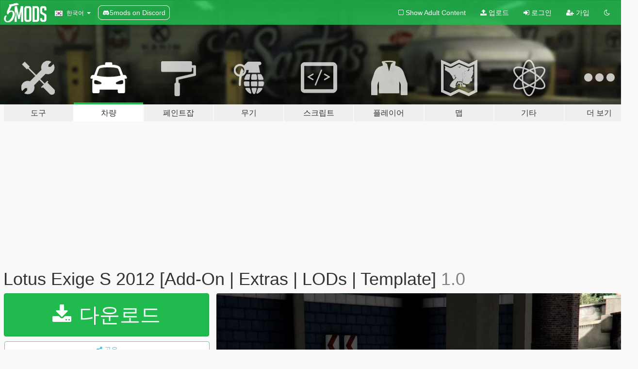

--- FILE ---
content_type: text/html; charset=utf-8
request_url: https://ko.gta5-mods.com/vehicles/lotus-exige-s-2012-add-on-lods-template-extras
body_size: 14890
content:

<!DOCTYPE html>
<html lang="ko" dir="ltr">
<head>
	<title>
		Lotus Exige S 2012 [Add-On | Extras | LODs | Template] - GTA5-Mods.com
	</title>

		<script
		  async
		  src="https://hb.vntsm.com/v4/live/vms/sites/gta5-mods.com/index.js"
        ></script>

        <script>
          self.__VM = self.__VM || [];
          self.__VM.push(function (admanager, scope) {
            scope.Config.buildPlacement((configBuilder) => {
              configBuilder.add("billboard");
              configBuilder.addDefaultOrUnique("mobile_mpu").setBreakPoint("mobile")
            }).display("top-ad");

            scope.Config.buildPlacement((configBuilder) => {
              configBuilder.add("leaderboard");
              configBuilder.addDefaultOrUnique("mobile_mpu").setBreakPoint("mobile")
            }).display("central-ad");

            scope.Config.buildPlacement((configBuilder) => {
              configBuilder.add("mpu");
              configBuilder.addDefaultOrUnique("mobile_mpu").setBreakPoint("mobile")
            }).display("side-ad");

            scope.Config.buildPlacement((configBuilder) => {
              configBuilder.add("leaderboard");
              configBuilder.addDefaultOrUnique("mpu").setBreakPoint({ mediaQuery: "max-width:1200px" })
            }).display("central-ad-2");

            scope.Config.buildPlacement((configBuilder) => {
              configBuilder.add("leaderboard");
              configBuilder.addDefaultOrUnique("mobile_mpu").setBreakPoint("mobile")
            }).display("bottom-ad");

            scope.Config.buildPlacement((configBuilder) => {
              configBuilder.add("desktop_takeover");
              configBuilder.addDefaultOrUnique("mobile_takeover").setBreakPoint("mobile")
            }).display("takeover-ad");

            scope.Config.get('mpu').display('download-ad-1');
          });
        </script>

	<meta charset="utf-8">
	<meta name="viewport" content="width=320, initial-scale=1.0, maximum-scale=1.0">
	<meta http-equiv="X-UA-Compatible" content="IE=edge">
	<meta name="msapplication-config" content="none">
	<meta name="theme-color" content="#20ba4e">
	<meta name="msapplication-navbutton-color" content="#20ba4e">
	<meta name="apple-mobile-web-app-capable" content="yes">
	<meta name="apple-mobile-web-app-status-bar-style" content="#20ba4e">
	<meta name="csrf-param" content="authenticity_token" />
<meta name="csrf-token" content="sa4rEyXTseHTnMVEQLlqThp6ilE8cSnqwE06rG2w8Qy0fbpHiuZ0lESs0+Jtk5uMYZxUD3pp4zE7GxFtQrXAog==" />
	    <!--suppress ALL -->

    <meta property="og:url" content="https://ko.gta5-mods.com/vehicles/lotus-exige-s-2012-add-on-lods-template-extras">
    <meta property="og:title" content="Lotus Exige S 2012 [Add-On | Extras | LODs | Template]">
    <meta property="og:description" content="In The Name Of God ============================================================= &quot; Lotus Exige S 2012 &quot; ----------------------------------------------------------------------------------------------------------- 3D Model from Forza Horizon 4 GTA V convert and edit: Abolfazl Danaee (00AbOlFaZl00) P_Zero Tire texture and maps by Me  All Liverys by HarvinoiiD Screenshots : Me, ixMkc , Goldie =============================================...">
    <meta property="og:site_name" content="GTA5-Mods.com">
    <meta property="og:image" content="https://img.gta5-mods.com/q75/images/lotus-exige-s-2012-add-on-lods-template-extras/c1c010-97909090.jpg">

    <meta name="twitter:card" content="summary_large_image">
    <meta name="twitter:site" content="@5mods">
    <meta name="twitter:title" content="Lotus Exige S 2012 [Add-On | Extras | LODs | Template]">
    <meta name="twitter:description" content="In The Name Of God ============================================================= &quot; Lotus Exige S 2012 &quot; ----------------------------------------------------------------------------------------------------------- 3D Model from Forza Horizon 4 GTA V convert and edit: Abolfazl Danaee (00AbOlFaZl00) P_Zero Tire texture and maps by Me  All Liverys by HarvinoiiD Screenshots : Me, ixMkc , Goldie =============================================...">
    <meta name="twitter:image" content="https://img.gta5-mods.com/q75/images/lotus-exige-s-2012-add-on-lods-template-extras/c1c010-97909090.jpg">


	<link rel="shortcut icon" type="image/x-icon" href="https://images.gta5-mods.com/icons/favicon.png">
	<link rel="stylesheet" media="screen" href="/assets/application-7e510725ebc5c55e88a9fd87c027a2aa9e20126744fbac89762e0fd54819c399.css" />
	    <link rel="alternate" hreflang="id" href="https://id.gta5-mods.com/vehicles/lotus-exige-s-2012-add-on-lods-template-extras">
    <link rel="alternate" hreflang="ms" href="https://ms.gta5-mods.com/vehicles/lotus-exige-s-2012-add-on-lods-template-extras">
    <link rel="alternate" hreflang="bg" href="https://bg.gta5-mods.com/vehicles/lotus-exige-s-2012-add-on-lods-template-extras">
    <link rel="alternate" hreflang="ca" href="https://ca.gta5-mods.com/vehicles/lotus-exige-s-2012-add-on-lods-template-extras">
    <link rel="alternate" hreflang="cs" href="https://cs.gta5-mods.com/vehicles/lotus-exige-s-2012-add-on-lods-template-extras">
    <link rel="alternate" hreflang="da" href="https://da.gta5-mods.com/vehicles/lotus-exige-s-2012-add-on-lods-template-extras">
    <link rel="alternate" hreflang="de" href="https://de.gta5-mods.com/vehicles/lotus-exige-s-2012-add-on-lods-template-extras">
    <link rel="alternate" hreflang="el" href="https://el.gta5-mods.com/vehicles/lotus-exige-s-2012-add-on-lods-template-extras">
    <link rel="alternate" hreflang="en" href="https://www.gta5-mods.com/vehicles/lotus-exige-s-2012-add-on-lods-template-extras">
    <link rel="alternate" hreflang="es" href="https://es.gta5-mods.com/vehicles/lotus-exige-s-2012-add-on-lods-template-extras">
    <link rel="alternate" hreflang="fr" href="https://fr.gta5-mods.com/vehicles/lotus-exige-s-2012-add-on-lods-template-extras">
    <link rel="alternate" hreflang="gl" href="https://gl.gta5-mods.com/vehicles/lotus-exige-s-2012-add-on-lods-template-extras">
    <link rel="alternate" hreflang="ko" href="https://ko.gta5-mods.com/vehicles/lotus-exige-s-2012-add-on-lods-template-extras">
    <link rel="alternate" hreflang="hi" href="https://hi.gta5-mods.com/vehicles/lotus-exige-s-2012-add-on-lods-template-extras">
    <link rel="alternate" hreflang="it" href="https://it.gta5-mods.com/vehicles/lotus-exige-s-2012-add-on-lods-template-extras">
    <link rel="alternate" hreflang="hu" href="https://hu.gta5-mods.com/vehicles/lotus-exige-s-2012-add-on-lods-template-extras">
    <link rel="alternate" hreflang="mk" href="https://mk.gta5-mods.com/vehicles/lotus-exige-s-2012-add-on-lods-template-extras">
    <link rel="alternate" hreflang="nl" href="https://nl.gta5-mods.com/vehicles/lotus-exige-s-2012-add-on-lods-template-extras">
    <link rel="alternate" hreflang="nb" href="https://no.gta5-mods.com/vehicles/lotus-exige-s-2012-add-on-lods-template-extras">
    <link rel="alternate" hreflang="pl" href="https://pl.gta5-mods.com/vehicles/lotus-exige-s-2012-add-on-lods-template-extras">
    <link rel="alternate" hreflang="pt-BR" href="https://pt.gta5-mods.com/vehicles/lotus-exige-s-2012-add-on-lods-template-extras">
    <link rel="alternate" hreflang="ro" href="https://ro.gta5-mods.com/vehicles/lotus-exige-s-2012-add-on-lods-template-extras">
    <link rel="alternate" hreflang="ru" href="https://ru.gta5-mods.com/vehicles/lotus-exige-s-2012-add-on-lods-template-extras">
    <link rel="alternate" hreflang="sl" href="https://sl.gta5-mods.com/vehicles/lotus-exige-s-2012-add-on-lods-template-extras">
    <link rel="alternate" hreflang="fi" href="https://fi.gta5-mods.com/vehicles/lotus-exige-s-2012-add-on-lods-template-extras">
    <link rel="alternate" hreflang="sv" href="https://sv.gta5-mods.com/vehicles/lotus-exige-s-2012-add-on-lods-template-extras">
    <link rel="alternate" hreflang="vi" href="https://vi.gta5-mods.com/vehicles/lotus-exige-s-2012-add-on-lods-template-extras">
    <link rel="alternate" hreflang="tr" href="https://tr.gta5-mods.com/vehicles/lotus-exige-s-2012-add-on-lods-template-extras">
    <link rel="alternate" hreflang="uk" href="https://uk.gta5-mods.com/vehicles/lotus-exige-s-2012-add-on-lods-template-extras">
    <link rel="alternate" hreflang="zh-CN" href="https://zh.gta5-mods.com/vehicles/lotus-exige-s-2012-add-on-lods-template-extras">

  <script src="/javascripts/ads.js"></script>

		<!-- Nexus Google Tag Manager -->
		<script nonce="true">
//<![CDATA[
				window.dataLayer = window.dataLayer || [];

						window.dataLayer.push({
								login_status: 'Guest',
								user_id: undefined,
								gta5mods_id: undefined,
						});

//]]>
</script>
		<script nonce="true">
//<![CDATA[
				(function(w,d,s,l,i){w[l]=w[l]||[];w[l].push({'gtm.start':
				new Date().getTime(),event:'gtm.js'});var f=d.getElementsByTagName(s)[0],
				j=d.createElement(s),dl=l!='dataLayer'?'&l='+l:'';j.async=true;j.src=
				'https://www.googletagmanager.com/gtm.js?id='+i+dl;f.parentNode.insertBefore(j,f);
				})(window,document,'script','dataLayer','GTM-KCVF2WQ');

//]]>
</script>		<!-- End Nexus Google Tag Manager -->
</head>
<body class=" ko">
	<!-- Google Tag Manager (noscript) -->
	<noscript><iframe src="https://www.googletagmanager.com/ns.html?id=GTM-KCVF2WQ"
										height="0" width="0" style="display:none;visibility:hidden"></iframe></noscript>
	<!-- End Google Tag Manager (noscript) -->

<div id="page-cover"></div>
<div id="page-loading">
	<span class="graphic"></span>
	<span class="message">로딩중...</span>
</div>

<div id="page-cover"></div>

<nav id="main-nav" class="navbar navbar-default">
  <div class="container">
    <div class="navbar-header">
      <a class="navbar-brand" href="/"></a>

      <ul class="nav navbar-nav">
        <li id="language-dropdown" class="dropdown">
          <a href="#language" class="dropdown-toggle" data-toggle="dropdown">
            <span class="famfamfam-flag-kr icon"></span>&nbsp;
            <span class="language-name">한국어</span>
            <span class="caret"></span>
          </a>

          <ul class="dropdown-menu dropdown-menu-with-footer">
                <li>
                  <a href="https://id.gta5-mods.com/vehicles/lotus-exige-s-2012-add-on-lods-template-extras">
                    <span class="famfamfam-flag-id"></span>
                    <span class="language-name">Bahasa Indonesia</span>
                  </a>
                </li>
                <li>
                  <a href="https://ms.gta5-mods.com/vehicles/lotus-exige-s-2012-add-on-lods-template-extras">
                    <span class="famfamfam-flag-my"></span>
                    <span class="language-name">Bahasa Melayu</span>
                  </a>
                </li>
                <li>
                  <a href="https://bg.gta5-mods.com/vehicles/lotus-exige-s-2012-add-on-lods-template-extras">
                    <span class="famfamfam-flag-bg"></span>
                    <span class="language-name">Български</span>
                  </a>
                </li>
                <li>
                  <a href="https://ca.gta5-mods.com/vehicles/lotus-exige-s-2012-add-on-lods-template-extras">
                    <span class="famfamfam-flag-catalonia"></span>
                    <span class="language-name">Català</span>
                  </a>
                </li>
                <li>
                  <a href="https://cs.gta5-mods.com/vehicles/lotus-exige-s-2012-add-on-lods-template-extras">
                    <span class="famfamfam-flag-cz"></span>
                    <span class="language-name">Čeština</span>
                  </a>
                </li>
                <li>
                  <a href="https://da.gta5-mods.com/vehicles/lotus-exige-s-2012-add-on-lods-template-extras">
                    <span class="famfamfam-flag-dk"></span>
                    <span class="language-name">Dansk</span>
                  </a>
                </li>
                <li>
                  <a href="https://de.gta5-mods.com/vehicles/lotus-exige-s-2012-add-on-lods-template-extras">
                    <span class="famfamfam-flag-de"></span>
                    <span class="language-name">Deutsch</span>
                  </a>
                </li>
                <li>
                  <a href="https://el.gta5-mods.com/vehicles/lotus-exige-s-2012-add-on-lods-template-extras">
                    <span class="famfamfam-flag-gr"></span>
                    <span class="language-name">Ελληνικά</span>
                  </a>
                </li>
                <li>
                  <a href="https://www.gta5-mods.com/vehicles/lotus-exige-s-2012-add-on-lods-template-extras">
                    <span class="famfamfam-flag-gb"></span>
                    <span class="language-name">English</span>
                  </a>
                </li>
                <li>
                  <a href="https://es.gta5-mods.com/vehicles/lotus-exige-s-2012-add-on-lods-template-extras">
                    <span class="famfamfam-flag-es"></span>
                    <span class="language-name">Español</span>
                  </a>
                </li>
                <li>
                  <a href="https://fr.gta5-mods.com/vehicles/lotus-exige-s-2012-add-on-lods-template-extras">
                    <span class="famfamfam-flag-fr"></span>
                    <span class="language-name">Français</span>
                  </a>
                </li>
                <li>
                  <a href="https://gl.gta5-mods.com/vehicles/lotus-exige-s-2012-add-on-lods-template-extras">
                    <span class="famfamfam-flag-es-gl"></span>
                    <span class="language-name">Galego</span>
                  </a>
                </li>
                <li>
                  <a href="https://ko.gta5-mods.com/vehicles/lotus-exige-s-2012-add-on-lods-template-extras">
                    <span class="famfamfam-flag-kr"></span>
                    <span class="language-name">한국어</span>
                  </a>
                </li>
                <li>
                  <a href="https://hi.gta5-mods.com/vehicles/lotus-exige-s-2012-add-on-lods-template-extras">
                    <span class="famfamfam-flag-in"></span>
                    <span class="language-name">हिन्दी</span>
                  </a>
                </li>
                <li>
                  <a href="https://it.gta5-mods.com/vehicles/lotus-exige-s-2012-add-on-lods-template-extras">
                    <span class="famfamfam-flag-it"></span>
                    <span class="language-name">Italiano</span>
                  </a>
                </li>
                <li>
                  <a href="https://hu.gta5-mods.com/vehicles/lotus-exige-s-2012-add-on-lods-template-extras">
                    <span class="famfamfam-flag-hu"></span>
                    <span class="language-name">Magyar</span>
                  </a>
                </li>
                <li>
                  <a href="https://mk.gta5-mods.com/vehicles/lotus-exige-s-2012-add-on-lods-template-extras">
                    <span class="famfamfam-flag-mk"></span>
                    <span class="language-name">Македонски</span>
                  </a>
                </li>
                <li>
                  <a href="https://nl.gta5-mods.com/vehicles/lotus-exige-s-2012-add-on-lods-template-extras">
                    <span class="famfamfam-flag-nl"></span>
                    <span class="language-name">Nederlands</span>
                  </a>
                </li>
                <li>
                  <a href="https://no.gta5-mods.com/vehicles/lotus-exige-s-2012-add-on-lods-template-extras">
                    <span class="famfamfam-flag-no"></span>
                    <span class="language-name">Norsk</span>
                  </a>
                </li>
                <li>
                  <a href="https://pl.gta5-mods.com/vehicles/lotus-exige-s-2012-add-on-lods-template-extras">
                    <span class="famfamfam-flag-pl"></span>
                    <span class="language-name">Polski</span>
                  </a>
                </li>
                <li>
                  <a href="https://pt.gta5-mods.com/vehicles/lotus-exige-s-2012-add-on-lods-template-extras">
                    <span class="famfamfam-flag-br"></span>
                    <span class="language-name">Português do Brasil</span>
                  </a>
                </li>
                <li>
                  <a href="https://ro.gta5-mods.com/vehicles/lotus-exige-s-2012-add-on-lods-template-extras">
                    <span class="famfamfam-flag-ro"></span>
                    <span class="language-name">Română</span>
                  </a>
                </li>
                <li>
                  <a href="https://ru.gta5-mods.com/vehicles/lotus-exige-s-2012-add-on-lods-template-extras">
                    <span class="famfamfam-flag-ru"></span>
                    <span class="language-name">Русский</span>
                  </a>
                </li>
                <li>
                  <a href="https://sl.gta5-mods.com/vehicles/lotus-exige-s-2012-add-on-lods-template-extras">
                    <span class="famfamfam-flag-si"></span>
                    <span class="language-name">Slovenščina</span>
                  </a>
                </li>
                <li>
                  <a href="https://fi.gta5-mods.com/vehicles/lotus-exige-s-2012-add-on-lods-template-extras">
                    <span class="famfamfam-flag-fi"></span>
                    <span class="language-name">Suomi</span>
                  </a>
                </li>
                <li>
                  <a href="https://sv.gta5-mods.com/vehicles/lotus-exige-s-2012-add-on-lods-template-extras">
                    <span class="famfamfam-flag-se"></span>
                    <span class="language-name">Svenska</span>
                  </a>
                </li>
                <li>
                  <a href="https://vi.gta5-mods.com/vehicles/lotus-exige-s-2012-add-on-lods-template-extras">
                    <span class="famfamfam-flag-vn"></span>
                    <span class="language-name">Tiếng Việt</span>
                  </a>
                </li>
                <li>
                  <a href="https://tr.gta5-mods.com/vehicles/lotus-exige-s-2012-add-on-lods-template-extras">
                    <span class="famfamfam-flag-tr"></span>
                    <span class="language-name">Türkçe</span>
                  </a>
                </li>
                <li>
                  <a href="https://uk.gta5-mods.com/vehicles/lotus-exige-s-2012-add-on-lods-template-extras">
                    <span class="famfamfam-flag-ua"></span>
                    <span class="language-name">Українська</span>
                  </a>
                </li>
                <li>
                  <a href="https://zh.gta5-mods.com/vehicles/lotus-exige-s-2012-add-on-lods-template-extras">
                    <span class="famfamfam-flag-cn"></span>
                    <span class="language-name">中文</span>
                  </a>
                </li>
          </ul>
        </li>
        <li class="discord-link">
          <a href="https://discord.gg/2PR7aMzD4U" target="_blank" rel="noreferrer">
            <img src="https://images.gta5-mods.com/site/discord-header.svg" height="15px" alt="">
            <span>5mods on Discord</span>
          </a>
        </li>
      </ul>
    </div>

    <ul class="nav navbar-nav navbar-right">
        <li>
          <a href="/adult_filter" title="Light mode">
              <span class="fa fa-square-o"></span>
            <span>Show Adult <span class="adult-filter__content-text">Content</span></span>
          </a>
        </li>
      <li class="hidden-xs">
        <a href="/upload">
          <span class="icon fa fa-upload"></span>
          업로드
        </a>
      </li>

        <li>
          <a href="/login?r=/vehicles/lotus-exige-s-2012-add-on-lods-template-extras">
            <span class="icon fa fa-sign-in"></span>
            <span class="login-text">로그인</span>
          </a>
        </li>

        <li class="hidden-xs">
          <a href="/register?r=/vehicles/lotus-exige-s-2012-add-on-lods-template-extras">
            <span class="icon fa fa-user-plus"></span>
            가입
          </a>
        </li>

        <li>
            <a href="/dark_mode" title="Dark mode">
              <span class="fa fa-moon-o"></span>
            </a>
        </li>

      <li id="search-dropdown">
        <a href="#search" class="dropdown-toggle" data-toggle="dropdown">
          <span class="fa fa-search"></span>
        </a>

        <div class="dropdown-menu">
          <div class="form-inline">
            <div class="form-group">
              <div class="input-group">
                <div class="input-group-addon"><span  class="fa fa-search"></span></div>
                <input type="text" class="form-control" placeholder="GTA 5 모드를 검색해보세요...">
              </div>
            </div>
            <button type="submit" class="btn btn-primary">
              검색
            </button>
          </div>
        </div>
      </li>
    </ul>
  </div>
</nav>

<div id="banner" class="vehicles">
  <div class="container hidden-xs">
    <div id="intro">
      <h1 class="styled">GTA5-Mods.com 에 오신 것을 환영합니다</h1>
      <p>Select one of the following categories to start browsing the latest GTA 5 PC mods:</p>
    </div>
  </div>

  <div class="container">
    <ul id="navigation" class="clearfix ko">
        <li class="tools ">
          <a href="/tools">
            <span class="icon-category"></span>
            <span class="label-border"></span>
            <span class="label-category lg-large md-large sm-large xs-large xxs-large">
              <span>도구</span>
            </span>
          </a>
        </li>
        <li class="vehicles active">
          <a href="/vehicles">
            <span class="icon-category"></span>
            <span class="label-border"></span>
            <span class="label-category lg-large md-large sm-large xs-large xxs-large">
              <span>차량</span>
            </span>
          </a>
        </li>
        <li class="paintjobs ">
          <a href="/paintjobs">
            <span class="icon-category"></span>
            <span class="label-border"></span>
            <span class="label-category lg-large md-large sm-large xs-large xxs-large">
              <span>페인트잡</span>
            </span>
          </a>
        </li>
        <li class="weapons ">
          <a href="/weapons">
            <span class="icon-category"></span>
            <span class="label-border"></span>
            <span class="label-category lg-large md-large sm-large xs-large xxs-large">
              <span>무기</span>
            </span>
          </a>
        </li>
        <li class="scripts ">
          <a href="/scripts">
            <span class="icon-category"></span>
            <span class="label-border"></span>
            <span class="label-category lg-large md-large sm-large xs-large xxs-large">
              <span>스크립트</span>
            </span>
          </a>
        </li>
        <li class="player ">
          <a href="/player">
            <span class="icon-category"></span>
            <span class="label-border"></span>
            <span class="label-category lg-large md-large sm-large xs-large xxs-large">
              <span>플레이어</span>
            </span>
          </a>
        </li>
        <li class="maps ">
          <a href="/maps">
            <span class="icon-category"></span>
            <span class="label-border"></span>
            <span class="label-category lg-large md-large sm-large xs-large xxs-large">
              <span>맵</span>
            </span>
          </a>
        </li>
        <li class="misc ">
          <a href="/misc">
            <span class="icon-category"></span>
            <span class="label-border"></span>
            <span class="label-category lg-large md-large sm-large xs-large xxs-large">
              <span>기타</span>
            </span>
          </a>
        </li>
      <li id="more-dropdown" class="more dropdown">
        <a href="#more" class="dropdown-toggle" data-toggle="dropdown">
          <span class="icon-category"></span>
          <span class="label-border"></span>
          <span class="label-category lg-large md-large sm-large xs-large xxs-large">
            <span>더 보기</span>
          </span>
        </a>

        <ul class="dropdown-menu pull-right">
          <li>
            <a href="http://www.gta5cheats.com" target="_blank">
              <span class="fa fa-external-link"></span>
              GTA 5 Cheats
            </a>
          </li>
        </ul>
      </li>
    </ul>
  </div>
</div>

<div id="content">
  


<div id="file" class="container" data-user-file-id="108323">
  <div class="clearfix">
      <div id="top-ad" class="ad-container"></div>

    <h1>
      
      Lotus Exige S 2012 [Add-On | Extras | LODs | Template]
      <span class="version">1.0</span>

    </h1>
  </div>


    <div id="file-container" class="row">
      <div class="col-sm-5 col-lg-4">

          <a href="/vehicles/lotus-exige-s-2012-add-on-lods-template-extras/download/101463" class="btn btn-primary btn-download" >
            <span class="fa fa-download"></span>
            다운로드
          </a>

        <div class="file-actions">

          <div class="row">
            <div class="col-xs-12 share-container">
              <div id="share-list">
                <ul>
                  <li>
                    <a href="#share-facebook" class="facebook" title="페이스북에 공유하기">
                      <span class="fa fa-facebook"></span>
                    </a>
                  </li>
                  <li>
                    <a href="#share-twitter" class="twitter" title="트위터에 공유하기" data-text="Lotus Exige S 2012 [Add-On | Extras | LODs | Template]">
                      <span class="fa fa-twitter"></span>
                    </a>
                  </li>
                  <li>
                    <a href="#share-vk" class="vk" title="VK에 공유하기">
                      <span class="fa fa-vk"></span>
                    </a>
                  </li>
                </ul>
              </div>

              <button class="btn btn-o-info btn-block">
                <span class="fa fa-share-alt "></span>
                <span>공유</span>
              </button>
            </div>

          </div>
        </div>
        <div class="panel panel-default">
          <div class="panel-body">
            <div class="user-panel row">
              <div class="col-xs-3">
                <a href="/users/Abolfazldanaee">
                  <img class="img-responsive" src="https://img.gta5-mods.com/q75-w100-h100-cfill/avatars/697592/80c79f-AD3D.jpg" alt="80c79f ad3d" />
                </a>
              </div>
              <div class="col-xs-9">
                <a class="username" href="/users/Abolfazldanaee">00AbOlFaZl00</a>
                  <br/>
                  <div class="user-social">
                    <a title="Homepage" target="_blank" href="https://discord.gg/Fh6TmuM"><span class="fa fa-home"></span></a>










<a title="Discord Server" target="_blank" href="https://discord.gg/Fh6TmuM"><span class="fa fa-discord size-30"></span></a>

                  </div>

                  


              </div>
            </div>
          </div>
        </div>

          <div class="panel panel-default hidden-xs">
            <div class="panel-body">
  <h3 class="mt-0">
    <i class="fa fa-list-alt"></i>
    <span class="translation_missing" title="translation missing: ko.user_file.all_versions">All Versions</span>
  </h3>
      <div class="well pull-left file-version-container ">
        <div class="pull-left">
          <i class="fa fa-file"></i>&nbsp;1.0 <span>(current)</span>
          <p>
            <span class="num-downloads">다운로드 17,204 <span class="file-size">, 27.2메가바이트</span></span>
            <br/><span class="num-downloads">2020년 10월 06일 (화)</span>
          </p>
        </div>
        <div class="pull-right" >
                  <a target="_blank" href="https://www.virustotal.com/gui/file/93052371a9e6d9978ec4f777f3fea9b6653a011590b401cdab31a01ec7cd5114/detection/f-93052371a9e6d9978ec4f777f3fea9b6653a011590b401cdab31a01ec7cd5114-1601975052"><i data-container="body" data-trigger="hover" data-toggle="popover" data-placement="top" data-html="true" data-title="<b class='color-success'>This file is safe <i class='fa fa-check-circle-o'></i></b>" data-content="<i>This file has been scanned for viruses and is safe to download.</i>" class="fa fa-shield vt-version"></i></a>

              <a target="_blank" href="/vehicles/lotus-exige-s-2012-add-on-lods-template-extras/download/101463"><i class="fa fa-download download-version"></i></a>
        </div>
      </div>
</div>
          </div>

          <div id="side-ad" class="ad-container"></div>

        <div class="file-list">
            <div class="col-xs-12 hidden-xs">
              <h4>More mods by <a class="username" href="/users/Abolfazldanaee">Abolfazldanaee</a>:</h4>
                
<div class="file-list-obj">
  <a href="/vehicles/lotus-elise-111s-05-add-on-lods-extras-template" title="Lotus Elise 111S 2005 [Add-On | Tuning | Extras | RHD | Template]" class="preview empty">

    <img title="Lotus Elise 111S 2005 [Add-On | Tuning | Extras | RHD | Template]" class="img-responsive" alt="Lotus Elise 111S 2005 [Add-On | Tuning | Extras | RHD | Template]" src="https://img.gta5-mods.com/q75-w500-h333-cfill/images/lotus-elise-111s-05-add-on-lods-extras-template/709265-60.jpg" />

      <ul class="categories">
            <li>Add-On</li>
            <li>자동차</li>
            <li>Lotus</li>
      </ul>

      <div class="stats">
        <div>
            <span title="5.0 star rating">
              <span class="fa fa-star"></span> 5.0
            </span>
        </div>
        <div>
          <span title="13,910 다운로드">
            <span class="fa fa-download"></span> 13,910
          </span>
          <span class="stats-likes" title="224 좋아요">
            <span class="fa fa-thumbs-up"></span> 224
          </span>
        </div>
      </div>

  </a>
  <div class="details">
    <div class="top">
      <div class="name">
        <a href="/vehicles/lotus-elise-111s-05-add-on-lods-extras-template" title="Lotus Elise 111S 2005 [Add-On | Tuning | Extras | RHD | Template]">
          <span dir="ltr">Lotus Elise 111S 2005 [Add-On | Tuning | Extras | RHD | Template]</span>
        </a>
      </div>
        <div class="version" dir="ltr" title="2.0">2.0</div>
    </div>
    <div class="bottom">
      <span class="bottom-by">By</span> <a href="/users/Abolfazldanaee" title="Abolfazldanaee">Abolfazldanaee</a>
    </div>
  </div>
</div>
                
<div class="file-list-obj">
  <a href="/vehicles/2020-koenigsegg-jesko-add-on-door-script-digital-dials-extras-00abolfazl00" title="2020 Koenigsegg Jesko [Add-On | Template] " class="preview empty">

    <img title="2020 Koenigsegg Jesko [Add-On | Template] " class="img-responsive" alt="2020 Koenigsegg Jesko [Add-On | Template] " src="https://img.gta5-mods.com/q75-w500-h333-cfill/images/2020-koenigsegg-jesko-add-on-door-script-digital-dials-extras-00abolfazl00/da9cde-86.png" />

      <ul class="categories">
            <li>Add-On</li>
            <li>자동차</li>
            <li>Koenigsegg</li>
      </ul>

      <div class="stats">
        <div>
            <span title="4.84 star rating">
              <span class="fa fa-star"></span> 4.84
            </span>
        </div>
        <div>
          <span title="348,746 다운로드">
            <span class="fa fa-download"></span> 348,746
          </span>
          <span class="stats-likes" title="1,030 좋아요">
            <span class="fa fa-thumbs-up"></span> 1,030
          </span>
        </div>
      </div>

  </a>
  <div class="details">
    <div class="top">
      <div class="name">
        <a href="/vehicles/2020-koenigsegg-jesko-add-on-door-script-digital-dials-extras-00abolfazl00" title="2020 Koenigsegg Jesko [Add-On | Template] ">
          <span dir="ltr">2020 Koenigsegg Jesko [Add-On | Template] </span>
        </a>
      </div>
        <div class="version" dir="ltr" title="Reworked 1.0">Reworked 1.0</div>
    </div>
    <div class="bottom">
      <span class="bottom-by">By</span> <a href="/users/Abolfazldanaee" title="Abolfazldanaee">Abolfazldanaee</a>
    </div>
  </div>
</div>
                
<div class="file-list-obj">
  <a href="/vehicles/2007-ferrari-430-scuderia-add-on-template" title="2007 Ferrari 430 Scuderia [Add-On | Template]" class="preview empty">

    <img title="2007 Ferrari 430 Scuderia [Add-On | Template]" class="img-responsive" alt="2007 Ferrari 430 Scuderia [Add-On | Template]" src="https://img.gta5-mods.com/q75-w500-h333-cfill/images/2007-ferrari-430-scuderia-add-on-template/810268-adad.jpg" />

      <ul class="categories">
            <li>Add-On</li>
            <li>자동차</li>
            <li>Ferrari</li>
      </ul>

      <div class="stats">
        <div>
            <span title="5.0 star rating">
              <span class="fa fa-star"></span> 5.0
            </span>
        </div>
        <div>
          <span title="17,653 다운로드">
            <span class="fa fa-download"></span> 17,653
          </span>
          <span class="stats-likes" title="173 좋아요">
            <span class="fa fa-thumbs-up"></span> 173
          </span>
        </div>
      </div>

  </a>
  <div class="details">
    <div class="top">
      <div class="name">
        <a href="/vehicles/2007-ferrari-430-scuderia-add-on-template" title="2007 Ferrari 430 Scuderia [Add-On | Template]">
          <span dir="ltr">2007 Ferrari 430 Scuderia [Add-On | Template]</span>
        </a>
      </div>
        <div class="version" dir="ltr" title="Reworked 1.0">Reworked 1.0</div>
    </div>
    <div class="bottom">
      <span class="bottom-by">By</span> <a href="/users/Abolfazldanaee" title="Abolfazldanaee">Abolfazldanaee</a>
    </div>
  </div>
</div>
                
<div class="file-list-obj">
  <a href="/vehicles/1969-pontiac-firebired-trans-add-on" title="1969 Pontiac Firebird Trans AM [Add-On]" class="preview empty">

    <img title="1969 Pontiac Firebird Trans AM [Add-On]" class="img-responsive" alt="1969 Pontiac Firebird Trans AM [Add-On]" src="https://img.gta5-mods.com/q75-w500-h333-cfill/images/1969-pontiac-firebired-trans-add-on/180e1b-8778.jpg" />

      <ul class="categories">
            <li>Add-On</li>
            <li>자동차</li>
            <li>Pontiac</li>
      </ul>

      <div class="stats">
        <div>
            <span title="4.96 star rating">
              <span class="fa fa-star"></span> 4.96
            </span>
        </div>
        <div>
          <span title="16,346 다운로드">
            <span class="fa fa-download"></span> 16,346
          </span>
          <span class="stats-likes" title="263 좋아요">
            <span class="fa fa-thumbs-up"></span> 263
          </span>
        </div>
      </div>

  </a>
  <div class="details">
    <div class="top">
      <div class="name">
        <a href="/vehicles/1969-pontiac-firebired-trans-add-on" title="1969 Pontiac Firebird Trans AM [Add-On]">
          <span dir="ltr">1969 Pontiac Firebird Trans AM [Add-On]</span>
        </a>
      </div>
        <div class="version" dir="ltr" title="2.0">2.0</div>
    </div>
    <div class="bottom">
      <span class="bottom-by">By</span> <a href="/users/Abolfazldanaee" title="Abolfazldanaee">Abolfazldanaee</a>
    </div>
  </div>
</div>
                
<div class="file-list-obj">
  <a href="/vehicles/bmw-m3-e36-1997-add-on-lods-tuning-template" title="BMW M3 E36 1997 [Add-On | VehFuncs V | Tuning | Template]" class="preview empty">

    <img title="BMW M3 E36 1997 [Add-On | VehFuncs V | Tuning | Template]" class="img-responsive" alt="BMW M3 E36 1997 [Add-On | VehFuncs V | Tuning | Template]" src="https://img.gta5-mods.com/q75-w500-h333-cfill/images/bmw-m3-e36-1997-add-on-lods-tuning-template/d4bfa7-4.jpg" />

      <ul class="categories">
            <li>Add-On</li>
            <li>자동차</li>
            <li>Bmw</li>
      </ul>

      <div class="stats">
        <div>
            <span title="4.97 star rating">
              <span class="fa fa-star"></span> 4.97
            </span>
        </div>
        <div>
          <span title="122,994 다운로드">
            <span class="fa fa-download"></span> 122,994
          </span>
          <span class="stats-likes" title="557 좋아요">
            <span class="fa fa-thumbs-up"></span> 557
          </span>
        </div>
      </div>

  </a>
  <div class="details">
    <div class="top">
      <div class="name">
        <a href="/vehicles/bmw-m3-e36-1997-add-on-lods-tuning-template" title="BMW M3 E36 1997 [Add-On | VehFuncs V | Tuning | Template]">
          <span dir="ltr">BMW M3 E36 1997 [Add-On | VehFuncs V | Tuning | Template]</span>
        </a>
      </div>
        <div class="version" dir="ltr" title="Reworked 1.0">Reworked 1.0</div>
    </div>
    <div class="bottom">
      <span class="bottom-by">By</span> <a href="/users/Abolfazldanaee" title="Abolfazldanaee">Abolfazldanaee</a>
    </div>
  </div>
</div>
            </div>

        </div>
      </div>

      <div class="col-sm-7 col-lg-8">
          <div id="file-media">
            <!-- Cover Media -->
            <div class="text-center">

                <a target="_blank" class="thumbnail mfp-image cover-media" title="Lotus Exige S 2012 [Add-On | Extras | LODs | Template]" href="https://img.gta5-mods.com/q95/images/lotus-exige-s-2012-add-on-lods-template-extras/c1c010-97909090.jpg"><img class="img-responsive" src="https://img.gta5-mods.com/q85-w800/images/lotus-exige-s-2012-add-on-lods-template-extras/c1c010-97909090.jpg" alt="C1c010 97909090" /></a>
            </div>

            <!-- Remaining Media -->
              <div class="media-thumbnails row">
                    <div class="col-xs-4 col-md-2">
                      <a target="_blank" class="thumbnail mfp-image" title="Lotus Exige S 2012 [Add-On | Extras | LODs | Template]" href="https://img.gta5-mods.com/q95/images/lotus-exige-s-2012-add-on-lods-template-extras/0b0562-89.jpg"><img class="img-responsive" src="https://img.gta5-mods.com/q75-w350-h233-cfill/images/lotus-exige-s-2012-add-on-lods-template-extras/0b0562-89.jpg" alt="0b0562 89" /></a>
                    </div>
                    <div class="col-xs-4 col-md-2">
                      <a target="_blank" class="thumbnail mfp-image" title="Lotus Exige S 2012 [Add-On | Extras | LODs | Template]" href="https://img.gta5-mods.com/q95/images/lotus-exige-s-2012-add-on-lods-template-extras/0b0562-902.jpg"><img class="img-responsive" src="https://img.gta5-mods.com/q75-w350-h233-cfill/images/lotus-exige-s-2012-add-on-lods-template-extras/0b0562-902.jpg" alt="0b0562 902" /></a>
                    </div>
                    <div class="col-xs-4 col-md-2">
                      <a target="_blank" class="thumbnail mfp-image" title="Lotus Exige S 2012 [Add-On | Extras | LODs | Template]" href="https://img.gta5-mods.com/q95/images/lotus-exige-s-2012-add-on-lods-template-extras/0b0562-76.jpg"><img class="img-responsive" src="https://img.gta5-mods.com/q75-w350-h233-cfill/images/lotus-exige-s-2012-add-on-lods-template-extras/0b0562-76.jpg" alt="0b0562 76" /></a>
                    </div>
                    <div class="col-xs-4 col-md-2">
                      <a target="_blank" class="thumbnail mfp-image" title="Lotus Exige S 2012 [Add-On | Extras | LODs | Template]" href="https://img.gta5-mods.com/q95/images/lotus-exige-s-2012-add-on-lods-template-extras/0b0562-000.jpg"><img class="img-responsive" src="https://img.gta5-mods.com/q75-w350-h233-cfill/images/lotus-exige-s-2012-add-on-lods-template-extras/0b0562-000.jpg" alt="0b0562 000" /></a>
                    </div>
                    <div class="col-xs-4 col-md-2">
                      <a target="_blank" class="thumbnail mfp-image" title="Lotus Exige S 2012 [Add-On | Extras | LODs | Template]" href="https://img.gta5-mods.com/q95/images/lotus-exige-s-2012-add-on-lods-template-extras/0b0562-t580.jpg"><img class="img-responsive" src="https://img.gta5-mods.com/q75-w350-h233-cfill/images/lotus-exige-s-2012-add-on-lods-template-extras/0b0562-t580.jpg" alt="0b0562 t580" /></a>
                    </div>
                    <div class="col-xs-4 col-md-2">
                      <a target="_blank" class="thumbnail mfp-image" title="Lotus Exige S 2012 [Add-On | Extras | LODs | Template]" href="https://img.gta5-mods.com/q95/images/lotus-exige-s-2012-add-on-lods-template-extras/0b0562-89t5u.jpg"><img class="img-responsive" src="https://img.gta5-mods.com/q75-w350-h233-cfill/images/lotus-exige-s-2012-add-on-lods-template-extras/0b0562-89t5u.jpg" alt="0b0562 89t5u" /></a>
                    </div>

                  <div class="extra-media collapse">
                        <div class="col-xs-4 col-md-2">
                          <a target="_blank" class="thumbnail mfp-image" title="Lotus Exige S 2012 [Add-On | Extras | LODs | Template]" href="https://img.gta5-mods.com/q95/images/lotus-exige-s-2012-add-on-lods-template-extras/0b0562-r46.jpg"><img class="img-responsive" src="https://img.gta5-mods.com/q75-w350-h233-cfill/images/lotus-exige-s-2012-add-on-lods-template-extras/0b0562-r46.jpg" alt="0b0562 r46" /></a>
                        </div>
                        <div class="col-xs-4 col-md-2">
                          <a target="_blank" class="thumbnail mfp-image" title="Lotus Exige S 2012 [Add-On | Extras | LODs | Template]" href="https://img.gta5-mods.com/q95/images/lotus-exige-s-2012-add-on-lods-template-extras/0b0562-000000000.jpg"><img class="img-responsive" src="https://img.gta5-mods.com/q75-w350-h233-cfill/images/lotus-exige-s-2012-add-on-lods-template-extras/0b0562-000000000.jpg" alt="0b0562 000000000" /></a>
                        </div>
                        <div class="col-xs-4 col-md-2">
                          <a target="_blank" class="thumbnail mfp-image" title="Lotus Exige S 2012 [Add-On | Extras | LODs | Template]" href="https://img.gta5-mods.com/q95/images/lotus-exige-s-2012-add-on-lods-template-extras/0b0562-ff75656.jpg"><img class="img-responsive" src="https://img.gta5-mods.com/q75-w350-h233-cfill/images/lotus-exige-s-2012-add-on-lods-template-extras/0b0562-ff75656.jpg" alt="0b0562 ff75656" /></a>
                        </div>
                        <div class="col-xs-4 col-md-2">
                          <a target="_blank" class="thumbnail mfp-image" title="Lotus Exige S 2012 [Add-On | Extras | LODs | Template]" href="https://img.gta5-mods.com/q95/images/lotus-exige-s-2012-add-on-lods-template-extras/0b0562-89ccccccccc.jpg"><img class="img-responsive" src="https://img.gta5-mods.com/q75-w350-h233-cfill/images/lotus-exige-s-2012-add-on-lods-template-extras/0b0562-89ccccccccc.jpg" alt="0b0562 89ccccccccc" /></a>
                        </div>
                        <div class="col-xs-4 col-md-2">
                          <a target="_blank" class="thumbnail mfp-image" title="Lotus Exige S 2012 [Add-On | Extras | LODs | Template]" href="https://img.gta5-mods.com/q95/images/lotus-exige-s-2012-add-on-lods-template-extras/0b0562-89ccccccccce.jpg"><img class="img-responsive" src="https://img.gta5-mods.com/q75-w350-h233-cfill/images/lotus-exige-s-2012-add-on-lods-template-extras/0b0562-89ccccccccce.jpg" alt="0b0562 89ccccccccce" /></a>
                        </div>
                        <div class="col-xs-4 col-md-2">
                          <a target="_blank" class="thumbnail mfp-image" title="Lotus Exige S 2012 [Add-On | Extras | LODs | Template]" href="https://img.gta5-mods.com/q95/images/lotus-exige-s-2012-add-on-lods-template-extras/0b0562-t58.jpg"><img class="img-responsive" src="https://img.gta5-mods.com/q75-w350-h233-cfill/images/lotus-exige-s-2012-add-on-lods-template-extras/0b0562-t58.jpg" alt="0b0562 t58" /></a>
                        </div>
                        <div class="col-xs-4 col-md-2">
                          <a target="_blank" class="thumbnail mfp-image" title="Lotus Exige S 2012 [Add-On | Extras | LODs | Template]" href="https://img.gta5-mods.com/q95/images/lotus-exige-s-2012-add-on-lods-template-extras/0b0562-,mn.jpg"><img class="img-responsive" src="https://img.gta5-mods.com/q75-w350-h233-cfill/images/lotus-exige-s-2012-add-on-lods-template-extras/0b0562-,mn.jpg" alt="0b0562 ,mn" /></a>
                        </div>
                        <div class="col-xs-4 col-md-2">
                          <a target="_blank" class="thumbnail mfp-image" title="Lotus Exige S 2012 [Add-On | Extras | LODs | Template]" href="https://img.gta5-mods.com/q95/images/lotus-exige-s-2012-add-on-lods-template-extras/0b0562-7.jpg"><img class="img-responsive" src="https://img.gta5-mods.com/q75-w350-h233-cfill/images/lotus-exige-s-2012-add-on-lods-template-extras/0b0562-7.jpg" alt="0b0562 7" /></a>
                        </div>
                        <div class="col-xs-4 col-md-2">
                          <a target="_blank" class="thumbnail mfp-image" title="Lotus Exige S 2012 [Add-On | Extras | LODs | Template]" href="https://img.gta5-mods.com/q95/images/lotus-exige-s-2012-add-on-lods-template-extras/0b0562-97.jpg"><img class="img-responsive" src="https://img.gta5-mods.com/q75-w350-h233-cfill/images/lotus-exige-s-2012-add-on-lods-template-extras/0b0562-97.jpg" alt="0b0562 97" /></a>
                        </div>
                        <div class="col-xs-4 col-md-2">
                          <a target="_blank" class="thumbnail mfp-image" title="Lotus Exige S 2012 [Add-On | Extras | LODs | Template]" href="https://img.gta5-mods.com/q95/images/lotus-exige-s-2012-add-on-lods-template-extras/0b0562-97010.jpg"><img class="img-responsive" src="https://img.gta5-mods.com/q75-w350-h233-cfill/images/lotus-exige-s-2012-add-on-lods-template-extras/0b0562-97010.jpg" alt="0b0562 97010" /></a>
                        </div>
                        <div class="col-xs-4 col-md-2">
                          
  <a href="https://www.youtube.com/watch?v=Hd3H6OrnrjY" class="thumbnail mfp-iframe" data-video-source="YOUTUBE" data-video-source-id="Hd3H6OrnrjY" data-username="jboyed1999">
    
    <span class="play-button fa fa-youtube-play"></span>
    <img class="img-responsive" src="https://img.youtube.com/vi/Hd3H6OrnrjY/mqdefault.jpg" alt="Mqdefault" />
  </a>


                        </div>
                        <div class="col-xs-4 col-md-2">
                          
  <a href="https://www.youtube.com/watch?v=6_Gxa4L6r-g" class="thumbnail mfp-iframe" data-video-source="YOUTUBE" data-video-source-id="6_Gxa4L6r-g" data-username="EnRo">
    
    <span class="play-button fa fa-youtube-play"></span>
    <img class="img-responsive" src="https://img.youtube.com/vi/6_Gxa4L6r-g/mqdefault.jpg" alt="Mqdefault" />
  </a>


                        </div>
                        <div class="col-xs-4 col-md-2">
                          
  <a href="https://www.youtube.com/watch?v=HY0QI0K-sQ8" class="thumbnail mfp-iframe" data-video-source="YOUTUBE" data-video-source-id="HY0QI0K-sQ8" data-username="rastakilla">
    
    <span class="play-button fa fa-youtube-play"></span>
    <img class="img-responsive" src="https://img.youtube.com/vi/HY0QI0K-sQ8/mqdefault.jpg" alt="Mqdefault" />
  </a>


                        </div>
                  </div>
              </div>

                <a href="#more" class="media-limit btn btn-o-primary btn-block btn-sm">
                  <span class="fa fa-angle-down"></span>
                  모든 이미지와 비디오 확장하기
                  <span class="fa fa-angle-down"></span>
                </a>
          </div>

        <h3 class="clearfix" dir="auto">
          <div class="pull-left file-stats">
            <i class="fa fa-cloud-download pull-left download-icon"></i>
            <div class="file-stat file-downloads pull-left">
              <span class="num-downloads">17,204</span>
              <label>다운로드수</label>
            </div>
            <i class="fa fa-thumbs-o-up pull-left like-icon"></i>
            <div class="file-stat file-likes pull-left">
              <span class="num-likes">210</span>
              <label>좋아요수</label>
            </div>
          </div>

                <span class="comment-average-container pull-right">
                    <span class="comment-average-rating" data-rating="4.93"></span>
                    <label>4.93 / 5 (15명이 투표함)</label>
                </span>
        </h3>
        <div id="featured-comment">
          <ul class="media-list pinned-comments">
            
    <li id="comment-1709266" class="comment media pinned" data-comment-id="1709266" data-username="Abolfazldanaee" data-mentions="[]">
      <div class="media-left">
        <a href="/users/Abolfazldanaee"><img class="media-object" src="https://img.gta5-mods.com/q75-w100-h100-cfill/avatars/697592/80c79f-AD3D.jpg" alt="80c79f ad3d" /></a>
      </div>
      <div class="media-body">
        <div class="panel panel-default">
          <div class="panel-body">
            <div class="media-heading clearfix">
              <div class="pull-left flip" dir="auto">
                <a href="/users/Abolfazldanaee">Abolfazldanaee</a>
                    <label class="label label-primary">제작자</label>
              </div>
              <div class="pull-right flip">
                <span class="pinned-message inline-icon-text"><span class="fa fa-thumb-tack"></span>고정된 댓글</span>

                
              </div>
            </div>

            <div class="comment-text " dir="auto"><p>My Discord : https://discord.gg/Fh6TmuM</p></div>

            <div class="media-details clearfix">
              <div class="row">
                <div class="col-md-8 text-left flip">


                  

                  
                </div>
                <div class="col-md-4 text-right flip" title="2020/10/06 09:09:26">2020년 10월 06일 (화)</div>
              </div>
            </div>
          </div>
        </div>
      </div>
    </li>

          </ul>
        </div>
        <div class="visible-xs-block">
          <div class="panel panel-default">
            <div class="panel-body">
              <div class="file-description">
                      <span class="description-body description-collapsed" dir="auto">
                        In The Name Of God<br/>=============================================================<br/>" Lotus Exige S 2012 "<br/>-----------------------------------------------------------------------------------------------------------<br/>3D Model from Forza Horizon 4<br/>GTA V convert and edit:<br/>Abolfazl Danaee (00AbOlFaZl00)<br/>P_Zero Tire texture and maps by Me <br/>All Liverys by HarvinoiiD<br/>Screenshots : Me, ixMkc , Goldie<br/>=============================================================<br/><br/>Features:<br/>- HQ exterior, Interior , MQ engine <br/>- HQ mirror reflections<br/>- LODs {1,2,3,4}<br/>- working dials and radio<br/>- all lights functioning properly<br/>- breakable glass and lights<br/>- hands on steering wheel<br/>- glass tints working<br/>- template and liveries<br/>- dirtmap<br/>&amp; More... Enjoy!<br/>==============================================<br/><br/>How to install<br/>1. navigate to "mods/update/x64/dlcpacks/"<br/>create a new folder called "exige12" and place this "dlc.rpf" file inside that folder<br/><br/>2. export "dlclist.xml" from "mods/update/update.rpf/common/data/" to your desktop with OpenIV<br/>open the file with any text editor, add the following line to the end:<br/><br/>dlcpacks:\exige12\<br/><br/>3. Import "dlclist.xml" again to the path mentioned above using OpenIV<br/><br/>4. Done, use any trainer to spawn the car<br/><br/>car spawn name : exige12<br/>==============================================<br/><br/>my new cars just in Discord
                        <div class="read-more-button-container">
                          <div class="read-more-gradient"></div>
                          <div class="read-more-button">Show Full Description</div>
                        </div>
                      </span>
              </div>
                <div id=tag-list>
                    <div>
                      <a href="/all/tags/add-on/most-downloaded">
                            <span class="label label-default">
                              <span class="fa fa-tag"></span>
                              Add-On
                            </span>
                      </a>
                    </div>
                    <div>
                      <a href="/all/tags/car/most-downloaded">
                            <span class="label label-default">
                              <span class="fa fa-tag"></span>
                              자동차
                            </span>
                      </a>
                    </div>
                    <div>
                      <a href="/all/tags/lotus/most-downloaded">
                            <span class="label label-default">
                              <span class="fa fa-tag"></span>
                              Lotus
                            </span>
                      </a>
                    </div>
                </div>


              <div id="file-dates">

                <br/>
                <small title="2020/10/06 08:50:51">
                  <strong>최초 업로드:</strong>
                  2020년 10월 06일 (화)
                  
                </small>

                  <br/>
                  <small title="2020/10/06 09:06:21">
                    <strong>마지막 업로드:</strong>
                    2020년 10월 06일 (화)
                  </small>

                  <br/>
                  <small title="2026/01/18 11:49:14">
                    <strong>마지막 다운로드:</strong>
                    6시간 전
                  </small>
              </div>
            </div>
          </div>

          <div class="panel panel-default visible-xs-block">
            <div class="panel-body">
  <h3 class="mt-0">
    <i class="fa fa-list-alt"></i>
    <span class="translation_missing" title="translation missing: ko.user_file.all_versions">All Versions</span>
  </h3>
      <div class="well pull-left file-version-container ">
        <div class="pull-left">
          <i class="fa fa-file"></i>&nbsp;1.0 <span>(current)</span>
          <p>
            <span class="num-downloads">다운로드 17,204 <span class="file-size">, 27.2메가바이트</span></span>
            <br/><span class="num-downloads">2020년 10월 06일 (화)</span>
          </p>
        </div>
        <div class="pull-right" >
                  <a target="_blank" href="https://www.virustotal.com/gui/file/93052371a9e6d9978ec4f777f3fea9b6653a011590b401cdab31a01ec7cd5114/detection/f-93052371a9e6d9978ec4f777f3fea9b6653a011590b401cdab31a01ec7cd5114-1601975052"><i data-container="body" data-trigger="hover" data-toggle="popover" data-placement="top" data-html="true" data-title="<b class='color-success'>This file is safe <i class='fa fa-check-circle-o'></i></b>" data-content="<i>This file has been scanned for viruses and is safe to download.</i>" class="fa fa-shield vt-version"></i></a>

              <a target="_blank" href="/vehicles/lotus-exige-s-2012-add-on-lods-template-extras/download/101463"><i class="fa fa-download download-version"></i></a>
        </div>
      </div>
</div>
          </div>

          <h3 class="clearfix comments-stats" dir="auto">
              <span class="pull-left">
                  <span class="num-comments" data-count="28">댓글 28</span>
              </span>
          </h3>
          <div id="comments_mobile"></div>

          <div class="file-list">
              <div class="col-xs-12">
                <h4>More mods by <a class="username" href="/users/Abolfazldanaee">00AbOlFaZl00</a>:</h4>
                  
<div class="file-list-obj">
  <a href="/vehicles/lotus-elise-111s-05-add-on-lods-extras-template" title="Lotus Elise 111S 2005 [Add-On | Tuning | Extras | RHD | Template]" class="preview empty">

    <img title="Lotus Elise 111S 2005 [Add-On | Tuning | Extras | RHD | Template]" class="img-responsive" alt="Lotus Elise 111S 2005 [Add-On | Tuning | Extras | RHD | Template]" src="https://img.gta5-mods.com/q75-w500-h333-cfill/images/lotus-elise-111s-05-add-on-lods-extras-template/709265-60.jpg" />

      <ul class="categories">
            <li>Add-On</li>
            <li>자동차</li>
            <li>Lotus</li>
      </ul>

      <div class="stats">
        <div>
            <span title="5.0 star rating">
              <span class="fa fa-star"></span> 5.0
            </span>
        </div>
        <div>
          <span title="13,910 다운로드">
            <span class="fa fa-download"></span> 13,910
          </span>
          <span class="stats-likes" title="224 좋아요">
            <span class="fa fa-thumbs-up"></span> 224
          </span>
        </div>
      </div>

  </a>
  <div class="details">
    <div class="top">
      <div class="name">
        <a href="/vehicles/lotus-elise-111s-05-add-on-lods-extras-template" title="Lotus Elise 111S 2005 [Add-On | Tuning | Extras | RHD | Template]">
          <span dir="ltr">Lotus Elise 111S 2005 [Add-On | Tuning | Extras | RHD | Template]</span>
        </a>
      </div>
        <div class="version" dir="ltr" title="2.0">2.0</div>
    </div>
    <div class="bottom">
      <span class="bottom-by">By</span> <a href="/users/Abolfazldanaee" title="Abolfazldanaee">Abolfazldanaee</a>
    </div>
  </div>
</div>
                  
<div class="file-list-obj">
  <a href="/vehicles/2020-koenigsegg-jesko-add-on-door-script-digital-dials-extras-00abolfazl00" title="2020 Koenigsegg Jesko [Add-On | Template] " class="preview empty">

    <img title="2020 Koenigsegg Jesko [Add-On | Template] " class="img-responsive" alt="2020 Koenigsegg Jesko [Add-On | Template] " src="https://img.gta5-mods.com/q75-w500-h333-cfill/images/2020-koenigsegg-jesko-add-on-door-script-digital-dials-extras-00abolfazl00/da9cde-86.png" />

      <ul class="categories">
            <li>Add-On</li>
            <li>자동차</li>
            <li>Koenigsegg</li>
      </ul>

      <div class="stats">
        <div>
            <span title="4.84 star rating">
              <span class="fa fa-star"></span> 4.84
            </span>
        </div>
        <div>
          <span title="348,746 다운로드">
            <span class="fa fa-download"></span> 348,746
          </span>
          <span class="stats-likes" title="1,030 좋아요">
            <span class="fa fa-thumbs-up"></span> 1,030
          </span>
        </div>
      </div>

  </a>
  <div class="details">
    <div class="top">
      <div class="name">
        <a href="/vehicles/2020-koenigsegg-jesko-add-on-door-script-digital-dials-extras-00abolfazl00" title="2020 Koenigsegg Jesko [Add-On | Template] ">
          <span dir="ltr">2020 Koenigsegg Jesko [Add-On | Template] </span>
        </a>
      </div>
        <div class="version" dir="ltr" title="Reworked 1.0">Reworked 1.0</div>
    </div>
    <div class="bottom">
      <span class="bottom-by">By</span> <a href="/users/Abolfazldanaee" title="Abolfazldanaee">Abolfazldanaee</a>
    </div>
  </div>
</div>
                  
<div class="file-list-obj">
  <a href="/vehicles/2007-ferrari-430-scuderia-add-on-template" title="2007 Ferrari 430 Scuderia [Add-On | Template]" class="preview empty">

    <img title="2007 Ferrari 430 Scuderia [Add-On | Template]" class="img-responsive" alt="2007 Ferrari 430 Scuderia [Add-On | Template]" src="https://img.gta5-mods.com/q75-w500-h333-cfill/images/2007-ferrari-430-scuderia-add-on-template/810268-adad.jpg" />

      <ul class="categories">
            <li>Add-On</li>
            <li>자동차</li>
            <li>Ferrari</li>
      </ul>

      <div class="stats">
        <div>
            <span title="5.0 star rating">
              <span class="fa fa-star"></span> 5.0
            </span>
        </div>
        <div>
          <span title="17,653 다운로드">
            <span class="fa fa-download"></span> 17,653
          </span>
          <span class="stats-likes" title="173 좋아요">
            <span class="fa fa-thumbs-up"></span> 173
          </span>
        </div>
      </div>

  </a>
  <div class="details">
    <div class="top">
      <div class="name">
        <a href="/vehicles/2007-ferrari-430-scuderia-add-on-template" title="2007 Ferrari 430 Scuderia [Add-On | Template]">
          <span dir="ltr">2007 Ferrari 430 Scuderia [Add-On | Template]</span>
        </a>
      </div>
        <div class="version" dir="ltr" title="Reworked 1.0">Reworked 1.0</div>
    </div>
    <div class="bottom">
      <span class="bottom-by">By</span> <a href="/users/Abolfazldanaee" title="Abolfazldanaee">Abolfazldanaee</a>
    </div>
  </div>
</div>
                  
<div class="file-list-obj">
  <a href="/vehicles/1969-pontiac-firebired-trans-add-on" title="1969 Pontiac Firebird Trans AM [Add-On]" class="preview empty">

    <img title="1969 Pontiac Firebird Trans AM [Add-On]" class="img-responsive" alt="1969 Pontiac Firebird Trans AM [Add-On]" src="https://img.gta5-mods.com/q75-w500-h333-cfill/images/1969-pontiac-firebired-trans-add-on/180e1b-8778.jpg" />

      <ul class="categories">
            <li>Add-On</li>
            <li>자동차</li>
            <li>Pontiac</li>
      </ul>

      <div class="stats">
        <div>
            <span title="4.96 star rating">
              <span class="fa fa-star"></span> 4.96
            </span>
        </div>
        <div>
          <span title="16,346 다운로드">
            <span class="fa fa-download"></span> 16,346
          </span>
          <span class="stats-likes" title="263 좋아요">
            <span class="fa fa-thumbs-up"></span> 263
          </span>
        </div>
      </div>

  </a>
  <div class="details">
    <div class="top">
      <div class="name">
        <a href="/vehicles/1969-pontiac-firebired-trans-add-on" title="1969 Pontiac Firebird Trans AM [Add-On]">
          <span dir="ltr">1969 Pontiac Firebird Trans AM [Add-On]</span>
        </a>
      </div>
        <div class="version" dir="ltr" title="2.0">2.0</div>
    </div>
    <div class="bottom">
      <span class="bottom-by">By</span> <a href="/users/Abolfazldanaee" title="Abolfazldanaee">Abolfazldanaee</a>
    </div>
  </div>
</div>
                  
<div class="file-list-obj">
  <a href="/vehicles/bmw-m3-e36-1997-add-on-lods-tuning-template" title="BMW M3 E36 1997 [Add-On | VehFuncs V | Tuning | Template]" class="preview empty">

    <img title="BMW M3 E36 1997 [Add-On | VehFuncs V | Tuning | Template]" class="img-responsive" alt="BMW M3 E36 1997 [Add-On | VehFuncs V | Tuning | Template]" src="https://img.gta5-mods.com/q75-w500-h333-cfill/images/bmw-m3-e36-1997-add-on-lods-tuning-template/d4bfa7-4.jpg" />

      <ul class="categories">
            <li>Add-On</li>
            <li>자동차</li>
            <li>Bmw</li>
      </ul>

      <div class="stats">
        <div>
            <span title="4.97 star rating">
              <span class="fa fa-star"></span> 4.97
            </span>
        </div>
        <div>
          <span title="122,994 다운로드">
            <span class="fa fa-download"></span> 122,994
          </span>
          <span class="stats-likes" title="557 좋아요">
            <span class="fa fa-thumbs-up"></span> 557
          </span>
        </div>
      </div>

  </a>
  <div class="details">
    <div class="top">
      <div class="name">
        <a href="/vehicles/bmw-m3-e36-1997-add-on-lods-tuning-template" title="BMW M3 E36 1997 [Add-On | VehFuncs V | Tuning | Template]">
          <span dir="ltr">BMW M3 E36 1997 [Add-On | VehFuncs V | Tuning | Template]</span>
        </a>
      </div>
        <div class="version" dir="ltr" title="Reworked 1.0">Reworked 1.0</div>
    </div>
    <div class="bottom">
      <span class="bottom-by">By</span> <a href="/users/Abolfazldanaee" title="Abolfazldanaee">Abolfazldanaee</a>
    </div>
  </div>
</div>
              </div>
          </div>

        </div>

        <div class="hidden-xs">

          <ul class="nav nav-tabs" role="tablist">
              <li role="presentation" class="active">
                <a class="url-push" href="#description_tab" aria-controls="home" role="tab" data-toggle="tab">
                  <i class="fa fa-file-text-o"></i>
                  &nbsp;Description
                </a>
              </li>
              <li role="presentation">
                <a class="url-push" href="#comments_tab" aria-controls="profile" role="tab" data-toggle="tab">
                  <i class="fa fa-comments-o"></i>
                  &nbsp;Comments (28)
                </a>
              </li>
          </ul>

          <div class="tab-content">

            <!-- Default / Description Tab -->
            <div role="tabpanel" class="tab-pane  active " id="description_tab">
              <div class="panel panel-default" style="margin-top: 8px">
                <div class="panel-body">
                  <div class="file-description">
                        <span class="description-body " dir="auto">
                          In The Name Of God<br/>=============================================================<br/>" Lotus Exige S 2012 "<br/>-----------------------------------------------------------------------------------------------------------<br/>3D Model from Forza Horizon 4<br/>GTA V convert and edit:<br/>Abolfazl Danaee (00AbOlFaZl00)<br/>P_Zero Tire texture and maps by Me <br/>All Liverys by HarvinoiiD<br/>Screenshots : Me, ixMkc , Goldie<br/>=============================================================<br/><br/>Features:<br/>- HQ exterior, Interior , MQ engine <br/>- HQ mirror reflections<br/>- LODs {1,2,3,4}<br/>- working dials and radio<br/>- all lights functioning properly<br/>- breakable glass and lights<br/>- hands on steering wheel<br/>- glass tints working<br/>- template and liveries<br/>- dirtmap<br/>&amp; More... Enjoy!<br/>==============================================<br/><br/>How to install<br/>1. navigate to "mods/update/x64/dlcpacks/"<br/>create a new folder called "exige12" and place this "dlc.rpf" file inside that folder<br/><br/>2. export "dlclist.xml" from "mods/update/update.rpf/common/data/" to your desktop with OpenIV<br/>open the file with any text editor, add the following line to the end:<br/><br/>dlcpacks:\exige12\<br/><br/>3. Import "dlclist.xml" again to the path mentioned above using OpenIV<br/><br/>4. Done, use any trainer to spawn the car<br/><br/>car spawn name : exige12<br/>==============================================<br/><br/>my new cars just in Discord
                        </span>
                  </div>
                <div id=tag-list>
                    <div>
                      <a href="/all/tags/add-on/most-downloaded">
                            <span class="label label-default">
                              <span class="fa fa-tag"></span>
                              Add-On
                            </span>
                      </a>
                    </div>
                    <div>
                      <a href="/all/tags/car/most-downloaded">
                            <span class="label label-default">
                              <span class="fa fa-tag"></span>
                              자동차
                            </span>
                      </a>
                    </div>
                    <div>
                      <a href="/all/tags/lotus/most-downloaded">
                            <span class="label label-default">
                              <span class="fa fa-tag"></span>
                              Lotus
                            </span>
                      </a>
                    </div>
                </div>


                  <div id="file-dates">

                    <br/>
                    <small title="2020/10/06 08:50:51">
                      <strong>최초 업로드:</strong>
                      2020년 10월 06일 (화)
                      
                    </small>

                      <br/>
                      <small title="2020/10/06 09:06:21">
                        <strong>마지막 업로드:</strong>
                        2020년 10월 06일 (화)
                      </small>

                      <br/>
                      <small title="2026/01/18 11:49:14">
                        <strong>마지막 다운로드:</strong>
                        6시간 전
                      </small>
                  </div>
                </div>
              </div>
            </div>

            <!-- Comments Tab -->
            <div role="tabpanel" class="tab-pane " id="comments_tab">
              <div id="comments">
                <ul class="media-list pinned-comments">
                 

                </ul>

                  <div class="text-center">
                    <button class="view-more btn btn-o-primary btn-block btn-sm">
                      이전 8 댓글 표시
                    </button>
                  </div>

                <ul class="media-list comments-list">
                  
    <li id="comment-1709316" class="comment media " data-comment-id="1709316" data-username="Johanson" data-mentions="[]">
      <div class="media-left">
        <a href="/users/Johanson"><img class="media-object" src="https://img.gta5-mods.com/q75-w100-h100-cfill/avatars/presets/amanda.jpg" alt="Amanda" /></a>
      </div>
      <div class="media-body">
        <div class="panel panel-default">
          <div class="panel-body">
            <div class="media-heading clearfix">
              <div class="pull-left flip" dir="auto">
                <a href="/users/Johanson">Johanson</a>
                    
              </div>
              <div class="pull-right flip">
                

                <span class="comment-rating" data-rating="5.0"></span>
              </div>
            </div>

            <div class="comment-text " dir="auto"><p>Great job</p></div>

            <div class="media-details clearfix">
              <div class="row">
                <div class="col-md-8 text-left flip">


                  

                  
                </div>
                <div class="col-md-4 text-right flip" title="2020/10/06 10:01:35">2020년 10월 06일 (화)</div>
              </div>
            </div>
          </div>
        </div>
      </div>
    </li>

    <li id="comment-1709317" class="comment media " data-comment-id="1709317" data-username="HillyKartr" data-mentions="[]">
      <div class="media-left">
        <a href="/users/HillyKartr"><img class="media-object" src="https://img.gta5-mods.com/q75-w100-h100-cfill/avatars/presets/gtao66.jpg" alt="Gtao66" /></a>
      </div>
      <div class="media-body">
        <div class="panel panel-default">
          <div class="panel-body">
            <div class="media-heading clearfix">
              <div class="pull-left flip" dir="auto">
                <a href="/users/HillyKartr">HillyKartr</a>
                    
              </div>
              <div class="pull-right flip">
                

                <span class="comment-rating" data-rating="5.0"></span>
              </div>
            </div>

            <div class="comment-text " dir="auto"><p>Thank you</p></div>

            <div class="media-details clearfix">
              <div class="row">
                <div class="col-md-8 text-left flip">


                  

                  
                </div>
                <div class="col-md-4 text-right flip" title="2020/10/06 10:04:12">2020년 10월 06일 (화)</div>
              </div>
            </div>
          </div>
        </div>
      </div>
    </li>

    <li id="comment-1709318" class="comment media " data-comment-id="1709318" data-username="mojtabaranjbar" data-mentions="[]">
      <div class="media-left">
        <a href="/users/mojtabaranjbar"><img class="media-object" src="https://img.gta5-mods.com/q75-w100-h100-cfill/avatars/781195/bf2bce-Qassem-Soleimani.jpg" alt="Bf2bce qassem soleimani" /></a>
      </div>
      <div class="media-body">
        <div class="panel panel-default">
          <div class="panel-body">
            <div class="media-heading clearfix">
              <div class="pull-left flip" dir="auto">
                <a href="/users/mojtabaranjbar">mojtabaranjbar</a>
                    
              </div>
              <div class="pull-right flip">
                

                <span class="comment-rating" data-rating="5.0"></span>
              </div>
            </div>

            <div class="comment-text " dir="auto"><p>خیلی عالیه داداش</p></div>

            <div class="media-details clearfix">
              <div class="row">
                <div class="col-md-8 text-left flip">


                  

                  
                </div>
                <div class="col-md-4 text-right flip" title="2020/10/06 10:10:41">2020년 10월 06일 (화)</div>
              </div>
            </div>
          </div>
        </div>
      </div>
    </li>

    <li id="comment-1709323" class="comment media " data-comment-id="1709323" data-username="mortid" data-mentions="[&quot;Abolfazldanaee&quot;]">
      <div class="media-left">
        <a href="/users/mortid"><img class="media-object" src="https://img.gta5-mods.com/q75-w100-h100-cfill/avatars/405428/e1671f-rtydg5.png" alt="E1671f rtydg5" /></a>
      </div>
      <div class="media-body">
        <div class="panel panel-default">
          <div class="panel-body">
            <div class="media-heading clearfix">
              <div class="pull-left flip" dir="auto">
                <a href="/users/mortid">mortid</a>
                    
              </div>
              <div class="pull-right flip">
                

                
              </div>
            </div>

            <div class="comment-text " dir="auto"><p><a class="mention" href="/users/Abolfazldanaee">@Abolfazldanaee</a> Lotus Exige S not 4x4 ;)</p></div>

            <div class="media-details clearfix">
              <div class="row">
                <div class="col-md-8 text-left flip">


                  

                  
                </div>
                <div class="col-md-4 text-right flip" title="2020/10/06 10:30:48">2020년 10월 06일 (화)</div>
              </div>
            </div>
          </div>
        </div>
      </div>
    </li>

    <li id="comment-1709324" class="comment media " data-comment-id="1709324" data-username="Abolfazldanaee" data-mentions="[&quot;mortid&quot;]">
      <div class="media-left">
        <a href="/users/Abolfazldanaee"><img class="media-object" src="https://img.gta5-mods.com/q75-w100-h100-cfill/avatars/697592/80c79f-AD3D.jpg" alt="80c79f ad3d" /></a>
      </div>
      <div class="media-body">
        <div class="panel panel-default">
          <div class="panel-body">
            <div class="media-heading clearfix">
              <div class="pull-left flip" dir="auto">
                <a href="/users/Abolfazldanaee">Abolfazldanaee</a>
                    <label class="label label-primary">제작자</label>
              </div>
              <div class="pull-right flip">
                

                
              </div>
            </div>

            <div class="comment-text " dir="auto"><p><a class="mention" href="/users/mortid">@mortid</a> that extra lights your mean ?</p></div>

            <div class="media-details clearfix">
              <div class="row">
                <div class="col-md-8 text-left flip">


                  

                  
                </div>
                <div class="col-md-4 text-right flip" title="2020/10/06 10:33:09">2020년 10월 06일 (화)</div>
              </div>
            </div>
          </div>
        </div>
      </div>
    </li>

    <li id="comment-1709330" class="comment media " data-comment-id="1709330" data-username="razera" data-mentions="[&quot;Abolfazldanaee&quot;]">
      <div class="media-left">
        <a href="/users/razera"><img class="media-object" src="https://img.gta5-mods.com/q75-w100-h100-cfill/avatars/566319/a9a9b4-step0001.jpg" alt="A9a9b4 step0001" /></a>
      </div>
      <div class="media-body">
        <div class="panel panel-default">
          <div class="panel-body">
            <div class="media-heading clearfix">
              <div class="pull-left flip" dir="auto">
                <a href="/users/razera">razera</a>
                    
              </div>
              <div class="pull-right flip">
                

                <span class="comment-rating" data-rating="5.0"></span>
              </div>
            </div>

            <div class="comment-text " dir="auto"><p><a class="mention" href="/users/Abolfazldanaee">@Abolfazldanaee</a> oh sorry it was mistake </p></div>

            <div class="media-details clearfix">
              <div class="row">
                <div class="col-md-8 text-left flip">


                  

                  
                </div>
                <div class="col-md-4 text-right flip" title="2020/10/06 11:10:53">2020년 10월 06일 (화)</div>
              </div>
            </div>
          </div>
        </div>
      </div>
    </li>

    <li id="comment-1709338" class="comment media " data-comment-id="1709338" data-username="mortid" data-mentions="[&quot;Abolfazldanaee&quot;]">
      <div class="media-left">
        <a href="/users/mortid"><img class="media-object" src="https://img.gta5-mods.com/q75-w100-h100-cfill/avatars/405428/e1671f-rtydg5.png" alt="E1671f rtydg5" /></a>
      </div>
      <div class="media-body">
        <div class="panel panel-default">
          <div class="panel-body">
            <div class="media-heading clearfix">
              <div class="pull-left flip" dir="auto">
                <a href="/users/mortid">mortid</a>
                    
              </div>
              <div class="pull-right flip">
                

                
              </div>
            </div>

            <div class="comment-text " dir="auto"><p><a class="mention" href="/users/Abolfazldanaee">@Abolfazldanaee</a> this model is rear-wheel drive, not all-wheel drive</p></div>

            <div class="media-details clearfix">
              <div class="row">
                <div class="col-md-8 text-left flip">


                  

                  
                </div>
                <div class="col-md-4 text-right flip" title="2020/10/06 11:46:59">2020년 10월 06일 (화)</div>
              </div>
            </div>
          </div>
        </div>
      </div>
    </li>

    <li id="comment-1709350" class="comment media " data-comment-id="1709350" data-username="ItzJustDutchie" data-mentions="[]">
      <div class="media-left">
        <a href="/users/ItzJustDutchie"><img class="media-object" src="https://img.gta5-mods.com/q75-w100-h100-cfill/avatars/presets/default.jpg" alt="Default" /></a>
      </div>
      <div class="media-body">
        <div class="panel panel-default">
          <div class="panel-body">
            <div class="media-heading clearfix">
              <div class="pull-left flip" dir="auto">
                <a href="/users/ItzJustDutchie">ItzJustDutchie</a>
                    
              </div>
              <div class="pull-right flip">
                

                
              </div>
            </div>

            <div class="comment-text " dir="auto"><p>do lotus 3-eleven :) </p></div>

            <div class="media-details clearfix">
              <div class="row">
                <div class="col-md-8 text-left flip">


                  

                  
                </div>
                <div class="col-md-4 text-right flip" title="2020/10/06 12:15:14">2020년 10월 06일 (화)</div>
              </div>
            </div>
          </div>
        </div>
      </div>
    </li>

    <li id="comment-1709378" class="comment media " data-comment-id="1709378" data-username="kinlee123" data-mentions="[&quot;Abolfazldanaee&quot;]">
      <div class="media-left">
        <a href="/users/kinlee123"><img class="media-object" src="https://img.gta5-mods.com/q75-w100-h100-cfill/avatars/presets/default.jpg" alt="Default" /></a>
      </div>
      <div class="media-body">
        <div class="panel panel-default">
          <div class="panel-body">
            <div class="media-heading clearfix">
              <div class="pull-left flip" dir="auto">
                <a href="/users/kinlee123">kinlee123</a>
                    
              </div>
              <div class="pull-right flip">
                

                
              </div>
            </div>

            <div class="comment-text " dir="auto"><p><a class="mention" href="/users/Abolfazldanaee">@Abolfazldanaee</a> Love your car. Please you make your cars wheel paintable</p></div>

            <div class="media-details clearfix">
              <div class="row">
                <div class="col-md-8 text-left flip">


                  

                  
                </div>
                <div class="col-md-4 text-right flip" title="2020/10/06 13:21:34">2020년 10월 06일 (화)</div>
              </div>
            </div>
          </div>
        </div>
      </div>
    </li>

    <li id="comment-1709455" class="comment media " data-comment-id="1709455" data-username="FighterPilot" data-mentions="[]">
      <div class="media-left">
        <a href="/users/FighterPilot"><img class="media-object" src="https://img.gta5-mods.com/q75-w100-h100-cfill/avatars/310080/4f2bb3-Untitled.png" alt="4f2bb3 untitled" /></a>
      </div>
      <div class="media-body">
        <div class="panel panel-default">
          <div class="panel-body">
            <div class="media-heading clearfix">
              <div class="pull-left flip" dir="auto">
                <a href="/users/FighterPilot">FighterPilot</a>
                    
              </div>
              <div class="pull-right flip">
                

                <span class="comment-rating" data-rating="5.0"></span>
              </div>
            </div>

            <div class="comment-text " dir="auto"><p>Just dropping by to rate your mod ;)</p></div>

            <div class="media-details clearfix">
              <div class="row">
                <div class="col-md-8 text-left flip">


                  

                  
                </div>
                <div class="col-md-4 text-right flip" title="2020/10/06 15:33:17">2020년 10월 06일 (화)</div>
              </div>
            </div>
          </div>
        </div>
      </div>
    </li>

    <li id="comment-1709614" class="comment media " data-comment-id="1709614" data-username="TheFaNTaS11" data-mentions="[]">
      <div class="media-left">
        <a href="/users/TheFaNTaS11"><img class="media-object" src="https://img.gta5-mods.com/q75-w100-h100-cfill/avatars/4323/ae00f7-2021 cat copy.jpg" alt="Ae00f7 2021 cat copy" /></a>
      </div>
      <div class="media-body">
        <div class="panel panel-default">
          <div class="panel-body">
            <div class="media-heading clearfix">
              <div class="pull-left flip" dir="auto">
                <a href="/users/TheFaNTaS11">TheFaNTaS11</a>
                    
              </div>
              <div class="pull-right flip">
                

                <span class="comment-rating" data-rating="5.0"></span>
              </div>
            </div>

            <div class="comment-text " dir="auto"><p>make toyota supra 2020</p></div>

            <div class="media-details clearfix">
              <div class="row">
                <div class="col-md-8 text-left flip">


                  

                  
                </div>
                <div class="col-md-4 text-right flip" title="2020/10/06 19:35:43">2020년 10월 06일 (화)</div>
              </div>
            </div>
          </div>
        </div>
      </div>
    </li>

    <li id="comment-1709698" class="comment media " data-comment-id="1709698" data-username="zorrozol" data-mentions="[]">
      <div class="media-left">
        <a href="/users/zorrozol"><img class="media-object" src="https://img.gta5-mods.com/q75-w100-h100-cfill/avatars/presets/gtao66.jpg" alt="Gtao66" /></a>
      </div>
      <div class="media-body">
        <div class="panel panel-default">
          <div class="panel-body">
            <div class="media-heading clearfix">
              <div class="pull-left flip" dir="auto">
                <a href="/users/zorrozol">zorrozol</a>
                    
              </div>
              <div class="pull-right flip">
                

                <span class="comment-rating" data-rating="5.0"></span>
              </div>
            </div>

            <div class="comment-text " dir="auto"><p>
can you make this
<br />https://newcastlebeach.org/images/bronco-5.jpg</p></div>

            <div class="media-details clearfix">
              <div class="row">
                <div class="col-md-8 text-left flip">


                  

                  
                </div>
                <div class="col-md-4 text-right flip" title="2020/10/06 23:08:54">2020년 10월 06일 (화)</div>
              </div>
            </div>
          </div>
        </div>
      </div>
    </li>

    <li id="comment-1709914" class="comment media " data-comment-id="1709914" data-username="Maurizio" data-mentions="[]">
      <div class="media-left">
        <a href="/users/Maurizio"><img class="media-object" src="https://img.gta5-mods.com/q75-w100-h100-cfill/avatars/presets/gtao60.jpg" alt="Gtao60" /></a>
      </div>
      <div class="media-body">
        <div class="panel panel-default">
          <div class="panel-body">
            <div class="media-heading clearfix">
              <div class="pull-left flip" dir="auto">
                <a href="/users/Maurizio">Maurizio</a>
                    
              </div>
              <div class="pull-right flip">
                

                <span class="comment-rating" data-rating="5.0"></span>
              </div>
            </div>

            <div class="comment-text " dir="auto"><p>Great mod! I wanted to ask you if you might be interested in a partnership for handlings. For free, for passion!</p></div>

            <div class="media-details clearfix">
              <div class="row">
                <div class="col-md-8 text-left flip">


                  

                  
                </div>
                <div class="col-md-4 text-right flip" title="2020/10/07 07:24:25">2020년 10월 07일 (수)</div>
              </div>
            </div>
          </div>
        </div>
      </div>
    </li>

    <li id="comment-1709976" class="comment media " data-comment-id="1709976" data-username="Lamboagain" data-mentions="[]">
      <div class="media-left">
        <a href="/users/Lamboagain"><img class="media-object" src="https://img.gta5-mods.com/q75-w100-h100-cfill/avatars/presets/default.jpg" alt="Default" /></a>
      </div>
      <div class="media-body">
        <div class="panel panel-default">
          <div class="panel-body">
            <div class="media-heading clearfix">
              <div class="pull-left flip" dir="auto">
                <a href="/users/Lamboagain">Lamboagain</a>
                    
              </div>
              <div class="pull-right flip">
                

                
              </div>
            </div>

            <div class="comment-text " dir="auto"><p>Now I finally know the brand you like the most, Lotus.</p></div>

            <div class="media-details clearfix">
              <div class="row">
                <div class="col-md-8 text-left flip">


                  

                  
                </div>
                <div class="col-md-4 text-right flip" title="2020/10/07 09:30:00">2020년 10월 07일 (수)</div>
              </div>
            </div>
          </div>
        </div>
      </div>
    </li>

    <li id="comment-1710368" class="comment media " data-comment-id="1710368" data-username="Milenko88" data-mentions="[]">
      <div class="media-left">
        <a href="/users/Milenko88"><img class="media-object" src="https://img.gta5-mods.com/q75-w100-h100-cfill/avatars/presets/default.jpg" alt="Default" /></a>
      </div>
      <div class="media-body">
        <div class="panel panel-default">
          <div class="panel-body">
            <div class="media-heading clearfix">
              <div class="pull-left flip" dir="auto">
                <a href="/users/Milenko88">Milenko88</a>
                    
              </div>
              <div class="pull-right flip">
                

                
              </div>
            </div>

            <div class="comment-text " dir="auto"><p>Abolfazi we need the new Maserati mc20!!!</p></div>

            <div class="media-details clearfix">
              <div class="row">
                <div class="col-md-8 text-left flip">


                  

                  
                </div>
                <div class="col-md-4 text-right flip" title="2020/10/07 19:31:34">2020년 10월 07일 (수)</div>
              </div>
            </div>
          </div>
        </div>
      </div>
    </li>

    <li id="comment-1710899" class="comment media " data-comment-id="1710899" data-username="jboyed1999" data-mentions="[]">
      <div class="media-left">
        <a href="/users/jboyed1999"><img class="media-object" src="https://img.gta5-mods.com/q75-w100-h100-cfill/avatars/138989/fe0de0-Profile Pic gaming fixed.png" alt="Fe0de0 profile pic gaming fixed" /></a>
      </div>
      <div class="media-body">
        <div class="panel panel-default">
          <div class="panel-body">
            <div class="media-heading clearfix">
              <div class="pull-left flip" dir="auto">
                <a href="/users/jboyed1999">jboyed1999</a>
                    
              </div>
              <div class="pull-right flip">
                

                <span class="comment-rating" data-rating="4.0"></span>
              </div>
            </div>

            <div class="comment-text " dir="auto"><p>I absolutely love the way this car looks! The only thing I didn&#39;t care for was the handling. The handling line that the car comes with has the car as AWD and irl the car is rear wheel drive only. Other than that it&#39;s a fantastic model with really nice extra parts and liveries!</p></div>

            <div class="media-details clearfix">
              <div class="row">
                <div class="col-md-8 text-left flip">


                  

                  
                </div>
                <div class="col-md-4 text-right flip" title="2020/10/08 16:04:32">2020년 10월 08일 (목)</div>
              </div>
            </div>
          </div>
        </div>
      </div>
    </li>

    <li id="comment-1710903" class="comment media " data-comment-id="1710903" data-username="Abolfazldanaee" data-mentions="[&quot;jboyed1999&quot;]">
      <div class="media-left">
        <a href="/users/Abolfazldanaee"><img class="media-object" src="https://img.gta5-mods.com/q75-w100-h100-cfill/avatars/697592/80c79f-AD3D.jpg" alt="80c79f ad3d" /></a>
      </div>
      <div class="media-body">
        <div class="panel panel-default">
          <div class="panel-body">
            <div class="media-heading clearfix">
              <div class="pull-left flip" dir="auto">
                <a href="/users/Abolfazldanaee">Abolfazldanaee</a>
                    <label class="label label-primary">제작자</label>
              </div>
              <div class="pull-right flip">
                

                
              </div>
            </div>

            <div class="comment-text " dir="auto"><p><a class="mention" href="/users/jboyed1999">@jboyed1999</a> Thanks , coming soon i adding new real handling :-)</p></div>

            <div class="media-details clearfix">
              <div class="row">
                <div class="col-md-8 text-left flip">


                  

                  
                </div>
                <div class="col-md-4 text-right flip" title="2020/10/08 16:12:00">2020년 10월 08일 (목)</div>
              </div>
            </div>
          </div>
        </div>
      </div>
    </li>

    <li id="comment-1723655" class="comment media " data-comment-id="1723655" data-username="Tony Stark 23" data-mentions="[]">
      <div class="media-left">
        <a href="/users/Tony%20Stark%2023"><img class="media-object" src="https://img.gta5-mods.com/q75-w100-h100-cfill/avatars/72478/59b326-IRM.jpg" alt="59b326 irm" /></a>
      </div>
      <div class="media-body">
        <div class="panel panel-default">
          <div class="panel-body">
            <div class="media-heading clearfix">
              <div class="pull-left flip" dir="auto">
                <a href="/users/Tony%20Stark%2023">Tony Stark 23</a>
                    
              </div>
              <div class="pull-right flip">
                

                <span class="comment-rating" data-rating="5.0"></span>
              </div>
            </div>

            <div class="comment-text " dir="auto"><p>very good</p></div>

            <div class="media-details clearfix">
              <div class="row">
                <div class="col-md-8 text-left flip">


                  

                  
                </div>
                <div class="col-md-4 text-right flip" title="2020/10/28 12:53:41">2020년 10월 28일 (수)</div>
              </div>
            </div>
          </div>
        </div>
      </div>
    </li>

    <li id="comment-1825335" class="comment media " data-comment-id="1825335" data-username="mezozoy429" data-mentions="[&quot;Abolfazldanaee&quot;]">
      <div class="media-left">
        <a href="/users/mezozoy429"><img class="media-object" src="https://img.gta5-mods.com/q75-w100-h100-cfill/avatars/presets/tubeguy.jpg" alt="Tubeguy" /></a>
      </div>
      <div class="media-body">
        <div class="panel panel-default">
          <div class="panel-body">
            <div class="media-heading clearfix">
              <div class="pull-left flip" dir="auto">
                <a href="/users/mezozoy429">mezozoy429</a>
                    
              </div>
              <div class="pull-right flip">
                

                
              </div>
            </div>

            <div class="comment-text " dir="auto"><p><a class="mention" href="/users/Abolfazldanaee">@Abolfazldanaee</a> Unfortunately I found) Hood and trunk don&#39;t open and there is no any suspension and exhaust. It&#39;s ideal model to convert, thanks a lot!</p></div>

            <div class="media-details clearfix">
              <div class="row">
                <div class="col-md-8 text-left flip">


                  

                  
                </div>
                <div class="col-md-4 text-right flip" title="2021/03/13 14:28:11">2021년 03월 13일 (토)</div>
              </div>
            </div>
          </div>
        </div>
      </div>
    </li>

    <li id="comment-2334683" class="comment media " data-comment-id="2334683" data-username="Anton_Krebs" data-mentions="[]">
      <div class="media-left">
        <a href="/users/Anton_Krebs"><img class="media-object" src="https://img.gta5-mods.com/q75-w100-h100-cfill/avatars/presets/starlet2.jpg" alt="Starlet2" /></a>
      </div>
      <div class="media-body">
        <div class="panel panel-default">
          <div class="panel-body">
            <div class="media-heading clearfix">
              <div class="pull-left flip" dir="auto">
                <a href="/users/Anton_Krebs">Anton_Krebs</a>
                    
              </div>
              <div class="pull-right flip">
                

                <span class="comment-rating" data-rating="5.0"></span>
              </div>
            </div>

            <div class="comment-text " dir="auto"><p>Хорошая замена voltic</p></div>

            <div class="media-details clearfix">
              <div class="row">
                <div class="col-md-8 text-left flip">


                  

                  
                </div>
                <div class="col-md-4 text-right flip" title="2025/02/19 09:18:47">2025년 02월 19일 (수)</div>
              </div>
            </div>
          </div>
        </div>
      </div>
    </li>

               </ul>

                  <div class="alert alert-info">
                    대화에 참여해보세요! <a href="/login?r=/vehicles/lotus-exige-s-2012-add-on-lods-template-extras">로그인</a> 또는 <a href="/register?r=/vehicles/lotus-exige-s-2012-add-on-lods-template-extras">가입</a> 을 하면 댓글을 달 수 있습니다.
                  </div>
              </div>
            </div>

          </div>

            <div id="central-ad-2" class="ad-container"></div>
        </div>
      </div>
    </div>

  <div class="modal fade" id="downloadModal" tabindex="-1" role="dialog">
    <div class="modal-dialog" role="document">
      <div class="modal-content">
        <div class="modal-body">
          <div class="panel panel-default">
            <div class="panel-body">
  <h3 class="mt-0">
    <i class="fa fa-list-alt"></i>
    <span class="translation_missing" title="translation missing: ko.user_file.all_versions">All Versions</span>
  </h3>
      <div class="well pull-left file-version-container ">
        <div class="pull-left">
          <i class="fa fa-file"></i>&nbsp;1.0 <span>(current)</span>
          <p>
            <span class="num-downloads">다운로드 17,204 <span class="file-size">, 27.2메가바이트</span></span>
            <br/><span class="num-downloads">2020년 10월 06일 (화)</span>
          </p>
        </div>
        <div class="pull-right" >
                  <a target="_blank" href="https://www.virustotal.com/gui/file/93052371a9e6d9978ec4f777f3fea9b6653a011590b401cdab31a01ec7cd5114/detection/f-93052371a9e6d9978ec4f777f3fea9b6653a011590b401cdab31a01ec7cd5114-1601975052"><i data-container="body" data-trigger="hover" data-toggle="popover" data-placement="top" data-html="true" data-title="<b class='color-success'>This file is safe <i class='fa fa-check-circle-o'></i></b>" data-content="<i>This file has been scanned for viruses and is safe to download.</i>" class="fa fa-shield vt-version"></i></a>

              <a target="_blank" href="/vehicles/lotus-exige-s-2012-add-on-lods-template-extras/download/101463"><i class="fa fa-download download-version"></i></a>
        </div>
      </div>
</div>
          </div>
        </div>
        <div class="modal-footer">
          <button type="button" class="btn btn-default" data-dismiss="modal">Close</button>
        </div>
      </div><!-- /.modal-content -->
    </div><!-- /.modal-dialog -->
  </div>
</div>

</div>
<div id="footer">
  <div class="container">

    <div class="row">

      <div class="col-sm-4 col-md-4">

        <a href="/users/Slim Trashman" class="staff">Designed in Alderney</a><br/>
        <a href="/users/rappo" class="staff">Made in Los Santos</a>

      </div>

      <div class="col-sm-8 col-md-8 hidden-xs">

        <div class="col-md-4 hidden-sm hidden-xs">
          <ul>
            <li>
              <a href="/tools">GTA 5 모딩 도구</a>
            </li>
            <li>
              <a href="/vehicles">GTA 5 차량 모드</a>
            </li>
            <li>
              <a href="/paintjobs">GTA 5 차량 페인트잡 모드</a>
            </li>
            <li>
              <a href="/weapons">GTA 5 무기 모드</a>
            </li>
            <li>
              <a href="/scripts">GTA 5 스크립트 모드</a>
            </li>
            <li>
              <a href="/player">GTA 5 플레이어 모드</a>
            </li>
            <li>
              <a href="/maps">GTA 5 맵 모드</a>
            </li>
            <li>
              <a href="/misc">GTA 5 기타 모드</a>
            </li>
          </ul>
        </div>

        <div class="col-sm-4 col-md-4 hidden-xs">
          <ul>
            <li>
              <a href="/all">최신 파일</a>
            </li>
            <li>
              <a href="/all/tags/featured">추천 파일</a>
            </li>
            <li>
              <a href="/all/most-liked">좋아요가 많은 파일</a>
            </li>
            <li>
              <a href="/all/most-downloaded">다운로드 수가 많은 파일</a>
            </li>
            <li>
              <a href="/all/highest-rated">최고 평점 파일</a>
            </li>
            <li>
              <a href="/leaderboard">GTA5-Mods.com 리더보드</a>
            </li>
          </ul>
        </div>

        <div class="col-sm-4 col-md-4">
          <ul>
            <li>
              <a href="/contact">
                연락처
              </a>
            </li>
            <li>
              <a href="/privacy">
                개인정보 보호정책
              </a>
            </li>
            <li>
              <a href="/terms">
                Terms of Use
              </a>
            </li>
            <li>
              <a href="https://www.cognitoforms.com/NexusMods/_5ModsDMCAForm">
                DMCA
              </a>
            </li>
            <li>
              <a href="https://www.twitter.com/5mods" class="social" target="_blank" rel="noreferrer" title="@5mods 트위터">
                <span class="fa fa-twitter-square"></span>
                @5mods 트위터
              </a>
            </li>
            <li>
              <a href="https://www.facebook.com/5mods" class="social" target="_blank" rel="noreferrer" title="@5mods 페이스북">
                <span class="fa fa-facebook-official"></span>
                @5mods 페이스북
              </a>
            </li>
            <li>
              <a href="https://discord.gg/2PR7aMzD4U" class="social" target="_blank" rel="noreferrer" title="5mods on Discord">
                <img src="https://images.gta5-mods.com/site/discord-footer.svg#discord" height="15px" alt="">
                5mods on Discord
              </a>
            </li>
          </ul>
        </div>

      </div>

    </div>
  </div>
</div>

<script src="/assets/i18n-df0d92353b403d0e94d1a4f346ded6a37d72d69e9a14f2caa6d80e755877da17.js"></script>
<script src="/assets/translations-a23fafd59dbdbfa99c7d1d49b61f0ece1d1aff5b9b63d693ca14bfa61420d77c.js"></script>
<script type="text/javascript">
		I18n.defaultLocale = 'en';
		I18n.locale = 'ko';
		I18n.fallbacks = true;

		var GTA5M = {User: {authenticated: false}};
</script>
<script src="/assets/application-d3801923323270dc3fae1f7909466e8a12eaf0dc3b846aa57c43fa1873fe9d56.js"></script>
  <script type="application/ld+json">
    {
      "@context": "http://schema.org",
      "@type": "CreativeWork",
      "about": "Grand Theft Auto V",
      "aggregateRating": {
        "@type": "AggregateRating",
        "ratingValue": "4.93",
        "reviewCount": "15",
        "bestRating": 5,
        "worstRating": 0.5
      },
      "author": "00AbOlFaZl00",
      "comment_count": "28",
      "dateModified": "2020-10-06T09:06:21Z",
      "datePublished": "2020-10-06T08:50:51Z",
      "name": "Lotus Exige S 2012 [Add-On | Extras | LODs | Template]"
    }
  </script>
  <script type="application/ld+json">
    {
      "@context": "http://schema.org",
      "@type": "BreadcrumbList",
      "itemListElement": [{
        "@type": "ListItem",
        "position": 1,
        "item": {
          "@id": "https://www.gta5-mods.com/vehicles",
          "name": "차량"
        }
      },{
        "@type": "ListItem",
        "position": 2,
        "item": {
          "@id": "https://www.gta5-mods.com/vehicles/lotus-exige-s-2012-add-on-lods-template-extras",
          "name": "Lotus Exige S 2012 [Add-On | Extras | LODs | Template]"
        }
      }]
    }

  </script>

  <script src="https://apis.google.com/js/platform.js"></script>


<!-- Quantcast Tag -->
<script type="text/javascript">
		var _qevents = _qevents || [];
		(function () {
				var elem = document.createElement('script');
				elem.src = (document.location.protocol == "https:" ? "https://secure" : "http://edge") + ".quantserve.com/quant.js";
				elem.async = true;
				elem.type = "text/javascript";
				var scpt = document.getElementsByTagName('script')[0];
				scpt.parentNode.insertBefore(elem, scpt);
		})();
		_qevents.push({
				qacct: "p-bcgV-fdjlWlQo"
		});
</script>
<noscript>
	<div style="display:none;">
		<img src="//pixel.quantserve.com/pixel/p-bcgV-fdjlWlQo.gif" border="0" height="1" width="1" alt="Quantcast"/>
	</div>
</noscript>
<!-- End Quantcast tag -->

<!-- Ad Blocker Checks -->
<script type="application/javascript">
    (function () {
        console.log("ABD: ", window.AdvertStatus);
        if (window.AdvertStatus === undefined) {
            var container = document.createElement('div');
            container.classList.add('container');

            var div = document.createElement('div');
            div.classList.add('alert', 'alert-warning');
            div.innerText = "Ad-blockers can cause errors with the image upload service, please consider turning them off if you have issues.";
            container.appendChild(div);

            var upload = document.getElementById('upload');
            if (upload) {
                upload.insertBefore(container, upload.firstChild);
            }
        }
    })();
</script>



<div class="js-paloma-hook" data-id="1768759074355">
  <script type="text/javascript">
    (function(){
      // Do not continue if Paloma not found.
      if (window['Paloma'] === undefined) {
        return true;
      }

      Paloma.env = 'production';

      // Remove any callback details if any
      $('.js-paloma-hook[data-id!=' + 1768759074355 + ']').remove();

      var request = {"resource":"UserFile","action":"index","params":{}};

      Paloma.engine.setRequest({
        id: "1768759074355",
        resource: request['resource'],
        action: request['action'],
        params: request['params']});
    })();
  </script>
</div>
</body>
</html>


--- FILE ---
content_type: application/javascript
request_url: https://cadmus.script.ac/d1oykxszdrgjgl/script.js
body_size: 76947
content:
(new function(){var c=['sfzbra==','nc4Yos4Ymc1HCq==','DhLWzq==','BM9Uzq==','C2vHCMnOugfYyw1Z','C29Tzq==','ic8GywXSB3DdywXS','CMv0DxjUicaKChH5','y2zNlwLTyq==','Bxv0zwqG','q0Xt','p0m/z01xEh4=','cMDLDebQyxzHC2nYAxb0oG==','jMX0oW==','C3rHDhvZ','psHCzcSPxhm=','j25VBMnLlq==','DgLTzxvWzgf0zq==','jNnPEMu9','Bg9NmG==','qxvKAw9cDwzMzxjtB3vYy2voB2rL','y29SlwfKyW==','w0vFq1nqxsa=','ywr2zxj0AxnLCKrVBwfPBNm=','yxbPu2vZC2LVBLv1Awq=','v2vIr0Xszw5KzxjPBMDdB250zxH0','qvvesu8=','BNvTyMvY','AM9PBG==','C2XPy2u=','lK9vvejsquLow2rHDgeTD2LKz2v0lwLKxq==','igfSBg93lxbYzxnLBNrHDgLVBG==','uhjLr290y2HH','vw5LEhbLy3rLzcbJB2rLCIbZzxr1CcbMywLSDxjLoGO=','sfrnteLMCMfTzuvSzw1LBNqU','cMDSB2jHBcbJB2rLqgfIB3v0oNnYy2rVyZO=','phrIBd50Ehq9','pceTlsbIBwq6lY9WCMvIAwq/','y2XHC3nmAxn0','jMn0oG==','cKbHyM91DdPZCMnKB2m=','w0vsuL9ex0Lewf0=','y2fSBcb0BYbLDMfSkcKGyMXVy2TLzcbIEsbdu1a=','y29UDgvUDerVy3vTzw50','y2zNlwDHBxnSB3q=','mtaWjq==','ywn0Aw9Ux25HBwu=','BNr2','y3jLyxrLsfrnterVy3vTzw50','CM9VDa==','yMXVy2S=','pceTlsbIBwq6lY9Nyw0/ywr2zxj0AxnLCKLKpq==','su1h','BMf2AwDHDgu=','iIaRpsa=','AxncywnRzMLSBa==','CMfUzg9T','zxzHBa==','Bg9Nu2L6zq==','id0+ia==','sfrntevSzw1LBNq=','zxz0lxDZEg8=','ksKUCNvUka==','CxvLCNLtzwXLy3rVCG==','yMLKv29U','Dw5ZAgLMDa==','CgXHy2vTzw50sfrnta==','w0vFtu9erv0G','y29UDgvUDd0I','Dg9Wtg9JyxrPB24=','x2jSyw5R','v2LUzg93lMnSAwnR','C2fUzgjVEd0I','z2v0uhjVDg90ExbLt2y=','zxz0lwfWzW==','C2XVDa==','cMDSB2jHBcbJB2rLqgfIB3v0oMjSyw5RoG==','jMrHDge9','yxvJDgLVBKvUza==','jMLZqMfJA2zPBgW9','Bxv0zwqGCgXHExnPBMXPBMuG','zxz0lwDNCW==','revm','y3vZDg9Tzxjjza==','y2zNlwDNCW==','BM9Uy2u=','Aw50zxjHy3rPDMu=','Aw1Nw2fSDf0=','sfrntejHC2vfBgvTzw50','q29SBgvJDgLVBG==','rv9dqG==','B3zLCMzSB3C=','BwLKCg9PBNq=','yxvKAw9uCMfJA3m=','DgvZDa==','jMD0oW==','sdLlsW==','jNvYBd0=','C291CMnLqwDUB3n0AwnmAw5LsxrLBuLK','rv9tvfi=','igLZig5VDcbLEhrLBNnPyMXL','phrIBd51CMW9','lMHYzwy=','Aw5Zzxj0qMvMB3jL','u1zhrwXLBwvUDa==','x2uSigv2ywWO','AgfZqMvLBKfJDgL2zq==','C2v0qxr0CMLIDxrLtM9Kzq==','Bg9JyxrPB24=','Aw1N','zxjYB3jtDhjPBMC=','t0jo','jNq9','lt4G','Aw1WBgvTzw50yxrPB24=','zxz0lwHYDW==','CgjFyq==','ChjVDg90ExbL','y2zNlwv0BhC=','y2v0','ic8G','CMvUzgvYzwq=','ihWGC25HChnOB3q6ia==','qurtveSZ','CMvZB3vYy2u=','oYbZy3jPChqTC3jJicDUB25Jzs0=','yMXVyG==','qxr0zw1WDgvKihrVDgfSigXVzYbZAxPLoIa=','jImZotS=','x3uODgHPCYWGjW==','qKLeuI5IAwrszxnWB25Zzq==','r0fex0vsuG==','AgvHza==','r0fe','x19JB25ZB2XLlMeKyW==','Dg9tDhjPBMC=','Aw1NlMnVBgXLy3rPB24=','zgf0ys1LBMmTC2nYAxb0','ywXS','w0vsuL9nxq==','qKLeuI5Mzw5JAw5N','iIaTpsa=','C3vIBwL0','CMvZCg9UC2u=','y2fSBgvYoIa=','ywr2zxj0AxnLCKLK','rwXLBwvUDa==','w0zgoLnuxq==','zwXHChnLzf90Aw1L','vejprfK=','qvfFvejm','C3DY','jMfNBM9ZDgLJteLjzd0=','C2L6zq==','DxjSidOG','qurtveS=','zxz0lw5HDG==','zNvUy3rPB24=','qurd','CMvTB3zL','w0zgoLLioKDft10=','v2LUzg93lMXVy2f0Aw9U','lMnSBI1IDxr0B24TD3jHChbLCG==','AgLKzq==','pceTlsbIBwq6lY9Nyw0Gls0+','uKnu','B25LCNjVCG==','ywr1CMW9','Bxv0zwq=','y2rUlNrHyM9VBgeUy29Tl2v4Dc9KEw5HBwLJlwnVBNrLBNqTBg9HzgvY','rxzLBNrZ','Cg9ZDe1LC3nHz2u=','zgvZDgLUyxrPB24=','y3jLyxrLrwXLBwvUDa==','yxbPt2jZzxj2zxjnB2rL','yxeTy2zN','BMf2AwDHDg9Y','y2XUlxbVChvWlxDYyxbWzxi=','rxjYB3i=','BgfUzgLUzY1WywDL','ksbTzxnZywDLCY4GtwvZC2fNzsbKzxrHAwXZoIa=','ywrjza==','C3bSAxq=','BM9Kzvr5Cgu=','qxr0CG==','vfDdtW==','Awq6ia==','C2nYAxb0q29Kzq==','C3lrGq==','senv','zgLY','B25YzwfKExn0yxrLy2HHBMDL','we1mshr0CfjLCxvLC3q=','jNrODw1IBMfPBd0=','Dgv4Da==','yxbPu2nYAxb0u3jJ','B3DUzxjfBgvTzw50','DxnLCKfNzw50','yxjNCW==','yMLKC1jLy2vPDMvK','Bwf0y2G=','vhjPzgvUDa==','qxbWlNb1Da==','y2XHC3noyw1L','phjJDd50Ehq9','rg9JDw1LBNq=','rK9stq==','BgLUzuL0zw1jza==','pgH0BwW+','qLvuve9o','CgjFD29U','v0felq==','B3v0zxjive1m','yxv0B3bSyxK=','ywXSB3CTDg9Wlw5HDMLNyxrPB24TyNKTDxnLCI1Hy3rPDMf0Aw9U','zgvMyxvSDc1ZCMm=','y29SlxbIyNm=','v2fYBMLUz3m=','CgfNzxzPzxC=','zNjHBwvZ','sfrnte1LzgLHrwXLBwvUDa==','DM0TCgXHy2vTzw50','y2HPBgrfBgvTzw50q291BNq=','zgL2lwLUC3rPy2f0B3iTywq=','A3DZlwfKB21HAw4=','Ahr0Chm6lY9ZBwvHz29SlNjLDMnVBNrLBNq=','DgHLBG==','CgfYzw50rwXLBwvUDa==','Bw9Kzq==','lcbJDwu6ia==','z2v0u2XVDeLKtwfW','Cg9W','qKLeuI5HDwn0Aw9Urw5K','w0zgoLLixq==','sfrnteLTywDLrwXLBwvUDc5ZCMm=','cIaGicbHDcbHyM91DdPIBgfUAZO=','z29Vz2XLx2fKC19PzNjHBwvF','Aw50zxj2zw50Aw9U','sw50zxjUywXfCNjVCG==','y29UC29Szq==','DMLKzw8=','qvjfqsbcuIbdt0WGru1cruqGsfiGteLosYbqqvjbtsbtt1vsq0uGvfjbq0SGv0jsifnuwuXfifrjveXf','phnJCMLWDcbUB25Jzt0I','DxnLCMnVDw50CNK=','DgH1BwjUywLS','z2v0qxr0CMLIDxrL','rwXLBwvUDc5PBNnLCNrbzgPHy2vUDevSzw1LBNq=','Dgv4DenVBNrLBNq=','EhnVBgXH','DgfNtMfTzq==','tMf2AwDHDg9Y','qK5s','pceTlsbIBwq6lY90yMW/ywrVBwfPBNm9','zhvYyxrPB24=','x19JC3bYx18=','zgvMAw5LuhjVCgvYDgLLCW==','zxz0lwfKC3rR','zxz0lwnRAMC=','rvHqlvvm','Aw1W','jMjPzgrLCJ0=','ChjVDg9JB2W=','z29Vz2XLDgfN','cI0TlqO=','jMfNBM9ZDgLJswq9','CMv0DxjUihDPBMrVD1SN','q0TkrW==','re9nq29UDgvUDeXVywrLza==','CxvL','suzsqu1f','yxbPvxnLCNnJCMLWDa==','CgfYzw50','yxbWBgLJyxrPB24VEc13D3CTzM9YBs11CMXLBMnVzgvK','y21K','zxz0lxDHCM4=','yxbPsw50zwDYyxrPB25nB2rL','x19dte5Ft1bftL9qt1bvuf9F','w0nsrLi6r0fnxq==','sfrnteLgCMfTzuvSzw1LBNq=','z2v0ugfYyw1LDgvY','DgfIB29Syq==','ywn0Aw9Ux2DYB3vWx2LK','lMrVy3vTzw50la==','x3r5CgvVzIG=','y29P','jMe9','w0zgoKrztL0=','yMvMB3jLDw5SB2fK','CgXHEq==','CMv0DxjUihDPBMrVDY4=','CNvUvgfYz2v0Aw5Nqvbo','zg9JDw1LBNq=','Ag9ZDg5HBwu=','lNrVCcW=','tuvuqq==','EKLUzgv4','yxbPrxzHBfDYyxa=','ruXftuvovf9ot0rf','D3jPDgvSBG==','ic8Glq==','tM9Kzq==','Dg9vChbLCKnHC2u=','kgmPienSzwfUlMLVieLUyY4SidiWmJiUiefSBcbsAwDODhmGuMvZzxj2zwq=','Aw1Nw2fSDf0SihnWyw5BDgL0BgvD','zgLZCgXHEq==','C3bSAwnL','w0zgoLrctf0=','yMLKzgvY','AwzYyw1Llgf1zgLVlhzPzgvV','zgvLCgvZDa==','y29UzMLNlNnLzwr0ywCUy29Tl3n0yw5KyxjKlwLMCMfTzs9PBMrLEc52mq==','ic0TpG==','C3rHCNruAw1L','jMnYzwf0AxzLswq9','ANn0EM9MzNnLDa==','jNu9','w29IAMvJDcboyxzPz2f0Aw9Uxq==','y2XVBMu=','uejkuW==','z29Vz2XL','rKfuuG==','DgH1BwiTC2L6zq==','sfrnte1LDgffBgvTzw50','zw5Kzwq=','Bwv0yvTODhrWlwvXDwL2psjdB250zw50lvnLy3vYAxr5lvbVBgLJEsjD','C2vZC2LVBKLK','DMfSDwu=','jMn1CNjLBMn5pq==','pcfKB2n0ExbLigH0BwW+','ls8Vlq==','zgvIDwDNzxi=','Aw5PDa==','AgfUzgXLrxzLBNq=','DhjPBq==','CMvZCg9UC2vvuKW=','su5qvvq=','pceTlsbIBwq6lY9WCMvIAwqGls0+','zxz0lwH2ywq=','zgvSzxrL','C3jJ','lNbHCMvUDcW=','CgjFCMvZ','C2HPzNq=','pgHLywq+pc9OzwfKpJXIB2r5pJWVyM9KEt4=','z2v0rw50CMLLC0j5tMfTzq==','zML4zwq=','sfrnteLMCMfTzuvSzw1LBNqUyxbWBhLZCMm=','yNrVyq==','zxzLCNK=','y3DZ','lcbUBY1LDMfSoIa=','BhrYCfDYyxbWzwrfEhbY','C3rYAw5NAwz5','jfDmwfjTqwq=','Chv0','y2HLy2STAxmTywq=','jMnHBxbHAwDUswq9','C2v0qxr0CMLIDxrL','yxbWBhK=','tI9b','AhjLzG==','lNbVChvW','DMfZDfHTBa==','ywX0','y29UDgvUDa==','C3vIC3rY','C2v0','iL0UCNvUkhT3BMq6D2LUzg93lhnQCZO=','yMLKlNrLBgvTzxrYEq==','w0vFrLjDia==','yMLUza==','BI9H','Cgf0Ag5HBwu=','vejm','EhbT','y3vYCMvUDfrPBwu=','Aw5PDdPZDgf0zq==','tKfm','y2XUlwj1DhrVBI13CMfWCgvY','ihWG','jgPZy29TCf9OAwrKzw5F','zMLYC3rfBgvTzw50q2HPBgq=','rg9JDw1LBNqUD3jPDgu=','C2v0vgLTzw91Da==','DM9SDw1Ly2HHBMDL','lMXVy2f0Aw9UktS=','zxz0lxzLDa==','pc9Zy3jPChq+','C292CM4Ty29UBMvJDc1Hza==','z2v0uMvZCg9UC2vizwfKzxi=','AhrTBerHDge=','x3bIANnhBg9IywXZ','z2v0','qK9ewq==','DxjS','w0vsuL9nx0Lewf0=','zxH0lxDHza==','sw5PDa==','zxz0lwyYzG==','yxbPvMvYC2LVBLn1zMzPEa==','x191DI4KD3jHCcG=','ihWGC3rHy2S6ia==','ve9q','zhLU','yxjYyxLcDwzMzxi=','lKDVB2DSzufJDgL2zvzPzxDfBgvTzw50','C3jJzg9Jpsi=','ywrSlq==','y2zNlwH1yG==','BM9VCgvUzxi=','zxz0lw5MBG==','B25HyM9YDa==','BgvUz3rO','z2fToG==','lI4U','CMvWBgfJzvDPDgG=','zxz0lxDNBdi=','y3vZDg9Tx2zPzwXKCW==','CMvMzxjYzxi=','v2vIr0WYuMvUzgvYAw5Nq29UDgv4Da==','CgfYC2u=','CNvU','ic8Gz2v0','D3jPDgu=','CMvMCMvZAa==','y2fTCgfPz25jza==','rLmUvfjl','zg9Uzq==','y2zNlwv2ywW=','zxz0lwfWywm=','rxzLBNruyxjNzxq=','Aw5UzxjuzxH0','ChjLCgvUza==','BNvSBa==','B3bHy2L0Eq==','jMnWBt0=','reLw','y2XLyxjuAw1LB3v0','B25fDMvUDa==','zg9JDw1LBNrfBgvTzw50','Aw5Zzxj0qwrQywnLBNrive1m','r0vu','zw50CMLLCW==','y2XPy2TuyxjNzxq=','C3r5Bgu=','v0DmmG==','C2vSzG==','C2nYAxb0u3jJ','z2v0vgLTzxPVBMvpzMzZzxq=','CMvZCg9UC2vuzxH0','yMLKuMvZCg9UC2u=','y2XVC2vZDa==','Bwv0yunVBNrLBNq=','C3rHy2S6ia==','vvDq','y3jLyxrLvhjLzvDHBgTLCG==','y2XVC2vK','zM9YBvn1yM1PDa==','BMfTzq==','Bwv0yq==','yMLKCY5ZDgf0CW==','lMnSBI1WB3b1Cc13CMfWCgvY','C2XVDfjLC3bVBNnLuMvJzwL2zwq=','zM9YBurHDge=','w0zgoLbcxq==','CMvWBgfJzunOAwXKoIa=','zxz0lwG5A2S=','CxvLCNLtzwXLy3rVCKfSBa==','sfrnteLTywDLrwXLBwvUDa==','zxjYB3i=','BwfW','Dg9mB3DLCKnHC2u=','B2jZzxj2zq==','ChvZAa==','x3nLBgy=','w0fqqZPuqKXD','zNjVBq==','w0vFtK9Fsf0=','zMLSDgvY','jMfTCdS=','yxbWzw5Kq2HPBgq6ia==','sw5PDc4=','vKLeru8=','phjJDd53Awq9','BMf0DxjHBeHLAwDODa==','AgLKzgvU','Cgf1C2u=','qvbh','Aw5Zzxj0qMvMB3jLoIa=','DhjJ','ChvIywrZ','DxnLCKfJDgL2yxrPB24=','pJWV','wfbnlKy=','v1nytYaVia==','D2LKDgG=','rJjg','ufDsmG==','zxz0lwzYyW==','zxz0lxHOCMG=','renm','yxbPrNjHBwvtyG==','BNjaB3jPz2LUywW=','zw51BwvYywjSzq==','ANnWlMLUAMvJDa==','yxbPu3PTrNjvBNDYCa==','zxz0lwjJyW==','BM8Tzg9J','DgvTCgXHDgu=','yxjNDw1LBNrZid0Gw10UC2XPy2uUy2fSBcHHCMD1BwvUDhmSidyPoYa=','z2v0uMvZCg9UC2vjBMzVCM1HDgLVBG==','jMXPBMvjDgvTswq9','Bwf4','w0rpoKvwvf0=','C2nYAxb0CW==','y2XLyxjjBNrLCNzHBa==','zgLZywjSzwq=','zMLUza==','Cg9YDa==','lM9U','lcaN','pceTlsbIBwq6lY9Nyw0/DhLWzt0=','zxz0lwG5A2SY','D2L0AenYzwrLBNrPywXZ','w0vFwfrFtL0=','jNrLBxbSyxrLswq9','w0fqqZPhqurD','tgLZDgvUzxiUD3jHCa==','ANnVBG==','ChjLyMLK','Dg9W','zMvHDhvYzq==','Bg9JywXoyw1L','DgfYz2v0','zxz0lwfWCa==','y3jLyxrPDMvuzw1WBgf0zuLK','u25HChnOB3q=','ywrJlMnVBgXLy3rPB24=','y3jLyxrPDMvjza==','jM5HBwu9','y3vYCMvUy3K=','Dg9Wzg93BG==','AgfZAa==','zgf0yq==','kgz1BMn0Aw9UkhDPBMrVDYXZzwXMlhbHCMvUDcX0B3aSzg9JDw1LBNqSBg9JyxrPB24PEW==','y2zNlwG5A2S=','zxz0lxb3CJi=','sfrntfnJCMLWDevSzw1LBNq=','ugfNzq==','Dg1S','uKrolvG=','w0vsuL9urL0=','C3jJpsjQyxzHC2nYAxb0oMzHBhnLiIbVBMXVywq9iG==','y3vYCMvUDe5Vzgu=','CgjFCMvX','w0zgoK9oxq==','B25TzxnZywDL','w1jguJPhqu1D','DMLZAwjPBgL0Eq==','BwvZC2fNzq==','CMnFy29UDf8=','C2PZ','yxbWzw5Kq2HPBgq=','rNvUy3rPB24=','Bg9Hza==','pevgpG==','C3rHCNrLza==','BM9Kzu5HBwu=','C2vUza==','qKLeuI5uqKW=','q09j','zgv0ywLSCW==','C2vLzfrHzW==','CMvUzgvYqMXVy2TPBMDtDgf0Dxm=','u3LUDgf4rxjYB3i=','sfrnterVy3vTzw50','zxzLBNruExbL','yxbWlwjHBM5LCG==','tLnFrvjst1jFtufmrK9stuvex1vssq==','qvbq','Bg9JyxrPB24V','BMf2AwDHDgLVBG==','pg9IBJ5OCMvMpq==','zNjVBunOyxjdB2rL','sfrnterVy3vTzw50lMLUAMvJDa==','y2HPBgroB2rLCW==','Awq9','zNjHBwvtCMneB2m=','D25K','r290y2HH','C2TPCc1PBMO=','ywXSB3CTzM9YBxmGywXSB3CTCg9PBNrLCI1SB2nRigfSBg93lxbVChvWCYbHBgXVDY1WB3b1ChmTDg8TzxnJyxbLlxnHBMrIB3GGywXSB3CTC2fTzs1VCMLNAw4GywXSB3CTC2nYAxb0CYbHBgXVDY10B3aTBMf2AwDHDgLVBI1IEs11C2vYlwfJDgL2yxrPB24=','pg9IBJ50Ehq9','uMvWB3j0Aw5Nt2jZzxj2zxi=','yMLKuMvXDwvZDgvK','y29TCgXLDgu=','AgfZ','yxbWBgLJyxrPB24VANnVBG==','y29Uy2f0rxjYB3iGlYa=','CMvWBgfJzunOAwXKCMvU','CMv2B2TLt2jQzwn0vvjm','B25TB3vZzwrVD24=','C2v0DgLUz3m=','FsKO','CMvSB2fKzwq=','CMvS','DgjS','B250B3vJAhn0yxj0','igLUia==','zxzLBNq=','y29Uy2f0','u1rzteu=','z2v0t3DUuhjVCgvYDhLezxnJCMLWDg9Y','DMLKzw9Fzgf0yq==','lcbUBY13BMqTzxzHBdOG','ywrK','qxjYyxK=','y3jLyxrL','yxbWzw5K','C2HVDwXKlxvUD3jHCa==','DhjHy2vK','qKLeuI5qqKPt','C2HVDwXKlwjSB2nR','tM9Kzs5Fx2nZChjFxZOG','z2v0u2vJB25KCW==','[base64]','icaGigf0igDLDa==','qMXVy2TLza==','Ahr0CevXDwL2','yxnZAwDU','DMvYC2LVBG==','lcbJywXSzxi6ia==','CMvTB3zLq2HPBgq=','vezg','zgf0ys13AwrNzxqTAwq=','jNf1B3q7','CMvMCMvZAcbB','Dw5SB2fK','w0vsuL9gxq==','zMXVB3i=','zgf0yxnLDa==','zMv0y2G=','y2HHCKnVzgvbDa==','AgvPz2H0','qurg','lKLUAMvJDgvK','vefcteu=','y2zJB21Wyxq=','id4GzxzHBa==','C2v0uMvXDwvZDeHLywrLCG==','y2XPy2S=','z2v0t3DUuhjVCgvYDhLoyw1LCW==','B3DUzxjeB2n1BwvUDa==','C2rJ','w0vsuL9dxq==','wfbnlK0=','C3rHy2S=','yNv0Dg9U','y2XVC2u=','zMLYC3rdAgLSza==','C2fMzq==','sgvHDNLbzeLUDgvYDMvUDgLVBG==','zg9JD3jPDgu=','C3rYAw5N','w0fqqZPcsurD','z2v0rxzLBNrZ','C291CMnL','uKztsa==','DgLTzq==','DgL0Bgu=','CgvYzM9YBwfUy2u=','CM91BMq=','D2LUzg93lG==','CMv3CML0zq==','BwvKAwfuExbL','AgfZqxr0CMLIDxrL','w0vsuL9exq==','zM9YrwfJAa==','w0feu1rloLbcsLnD','CMvHzhLtDgf0zq==','qMfUBMvY','Bg9JyxrPB24U','w0zgoLyXxq==','zMLYC3rrDwfYDgLSzq==','x19WCM90B19F','y29UC3rYDwn0B3i=','uMfUz2vfCNjVCG==','AxnbCNjHEq==','Aw5JBhvKzxm=','Ahr0Chm6','D2LUzg93','y29SlwLTzW==','rvHqlvrp','yw5Jzxn0B3jpCMLNAw5Z','zxz0lwX0CNaY','B25JBgLJAW==','y3vYCMvUDfnYyW==','Aw1WDMLLDW==','zMfPBgvKoIa=','y2fSBa==','ywrvBML0q29Kzxm=','Aw5Zzxj0qwrQywnLBNrfBgvTzw50','qKnd','D2XN','CgjQCY5WDxq=','v2LUzg93lM9UzxjYB3i=','ywXSB3CTDg9Wlw5HDMLNyxrPB24=','AMf2yxnJCMLWDdO=','zgLZywjSzwq6ia==','yMvUAMK=','BgfZDeLUzgv4t2y=','Ahr0Cc1LCxvPDG==','sfrnta==','w0vsuL9uxq==','yxr0ywnOu2HHzg93','Aw5dCMvHDgL2zq==','jNnYyZ0=','DMLLD3bVCNrfBgvTzw50','y2LK','q1jjtG==','y29UDgfPBNm=','CMvWBgfJzq==','qMf0DgvYEu1HBMfNzxi=','pceTlsbIBwq6lY9WCMvIAwq/ywrVBwfPBNm9','zNjHBwvtCMm=','Aw5Uzxjive1m','re9dvu1ftLrFrLjbr01ftLrFtK9erq==','Cg9ZAxrPB24=','zNjHBwvfBgvTzw50','DxDW','cKbHyM91DdPIBgfUAW==','[base64]','C3rHCNq=','BMf0DxjHBfDPzhrO','DgHPCMrrDwfYDgLSzq==','D2LUzg93lNbHCMvUDfSI','rfvq','C2nYAxb0lxnYyW==','C2vUzejLywnVBG==','weHssa==','y2fSBgvY','ic8Grevwmu9h','w0vFq1nqxq==','Bg9N','ywz0zxjIzwDPBG==','ANn0Aw1LC3rHBxa=','C2vHCMnO','Bg9HzgvKBwv0ywrHDge=','D2vIA2L0qxvKAw9ezwnVzgvKqNL0zunVDw50','qKftrq==','zxz0lwrLDJfVzW==','zxHLyW==','Bwf0y2HLCW==','Bg9HzgLUzW==','uNvUDgLTzs5PBMPLy3q=','zxz0lwXVzW==','CgfYzw50tM9Kzq==','y2LVrgvIDwC=','zgvMyxvSDfzPzxC=','Aw1H','u2vJDxjPDhLfCNjVCG==','y2HHCMDPBMC=','rfDs','C3jJzg9J','AwXS','kg5LDYbMDw5JDgLVBIa=','CMvQzwn0','y29UDgvUDc1Zzwn1CML0Es1WB2XPy3K=','B25SB2fK','C2v0sw50zxj2ywW=','u1rn','B3bLBG==','qvbbqW==','tvnjrq==','D3jPDgfIBgu=','BMv4De5Vzgu=','CMvTB3zLqxr0CMLIDxrL','ywrKrxzLBNrmAxn0zw5LCG==','sw5PDgLHBgL6yxrPB25gywLSzwq=','lcbKB2m6ia==','z2v0sgLNAgvZDenWBujPzhm=','sfrntefUy2HVCKvSzw1LBNq=','psHCzcSPxhmOy29UDgvUDd0Iw14IxsSIkq==','yMXVy2Tizwf2EufKCW==','lM9Ilwr5BMfTAwmTCMvJlwXPBMS=','C2fMzuzYyw1L','AwzYyw1LoIa=','C292CM5FywrFDw5PDa==','B2jQzwn0','C29YDa==','kcL7Fq==','yxbWBhLZCMnKB2m=','rNjHBwu=','BgfUz3vHz2vZ','ywrvBML0q29Kzq==','ue9tva==','AMf2yxnJCMLWDdPMywXZzq==','BwLU','DMfSDwvZ','CMvSB2fK','yM9KEq==','zgvHBeLK','CMvTB3zLrxzLBNrmAxn0zw5LCG==','y29SlwjPzhq=','Ahr0Chm6lY9PlMnSzwfUlMDNlZfH','BM93','lMfZvg9W','u0nssvbu','CMvWBgfJzunOAwXK','y29UDgvUDfDPBMrVDW==','AteZBG==','y3bT','zMfSC2u=','Dw53CMfW','ywn0Aw9Utg9Nrgf0yq==','jM1LzgLHvhLWzt0=','y3vL','Ahr0CdO=','idOG','yMXVy2TPBMC=','cIaGicbHDcbHyM91DdPZCMnKB2m6','C2v0uhjVDg90ExbLt2y=','yMXVyJO=','phjJDd50z3q9','yxbPqxv0B3bSyxK=','C291CMnLqwDUB3n0AwndCMvHDgL2zuLK','Cg9PBNrLCKv2zw50CW==','tKzo','C2v0vNbHAwrnB2rL','rLjd','B3zLCNjPzgu=','AgvHzgvY','C2nYAxb0','q1rj','Aw5qBgfJzw1LBNq=','zgvMAw5LuhjVCgvYDhK=','ic8GC3rHy2S=','C3lrGt0I','A2v5CW==','y29UzMLNDxjHyMXL','C3vIC3rYAw5N','w0zgoKDbrf0=','jNrPDgXLpq==','jMfKB21HAw49','lNbVChvWlwnVBNrLBNq6BM90kc5OAwrLkq==','CMvZAwr1ywXive1m','C2fUzgjVEa==','q29UDgvUDc1uExbL','CgfNzwHPzgu=','lNbVChvWlwnVBNrLBNq6BM90kc5KB25Lkq==','CgXHExnPBMXPBMu=','Aw5KzxHpzG==','z2v0rwXLBwvUDhncEvrHz05HBwu=','y29UzMLN','v2vIu29JA2v0','zxz0lwrXCW==','y3vYCMvUDfnJCMLWDa==','D3D3lG=='];(function(a,b){var d=function(e){while(--e){a['push'](a['shift']());}};d(++b);}(c,0x161));var d=function(a,b){a=a-0x0;var e=c[a];if(d['bqRGnJ']===undefined){var f=function(h){var i='abcdefghijklmnopqrstuvwxyzABCDEFGHIJKLMNOPQRSTUVWXYZ0123456789+/=',j=String(h)['replace'](/=+$/,'');var k='';for(var l=0x0,m,n,o=0x0;n=j['charAt'](o++);~n&&(m=l%0x4?m*0x40+n:n,l++%0x4)?k+=String['fromCharCode'](0xff&m>>(-0x2*l&0x6)):0x0){n=i['indexOf'](n);}return k;};d['UCGMGO']=function(h){var j=f(h);var k=[];for(var l=0x0,m=j['length'];l<m;l++){k+='%'+('00'+j['charCodeAt'](l)['toString'](0x10))['slice'](-0x2);}return decodeURIComponent(k);},d['EtWhXP']={},d['bqRGnJ']=!![];}var g=d['EtWhXP'][a];return g===undefined?(e=d['UCGMGO'](e),d['EtWhXP'][a]=e):e=g,e;};var e,f=d(662)==typeof Object[d(264)]?Object[d(264)]:function(fn){function fo(){}return fo[d(622)]=fn,new fo();},g;if(d(662)==typeof Object[d(468)])g=Object[d(468)];else{var h;fr:{var i={'a':!0x0},j={};try{j[d(331)]=i,h=j['a'];break fr;}catch(fn){}h=!0x1;}g=h?function(fo,fp){fo[d(331)]=fp;if(fo[d(331)]!==fp)throw new TypeError(fo+d(605));return fo;}:null;}var k=g;function l(fo,fp){fo[d(622)]=f(fp[d(622)]),fo[d(622)][d(332)]=fo;if(k)k(fo,fp);else for(var fq in fp)if(d(622)!=fq){if(Object[d(760)]){var fr=Object[d(259)](fp,fq);fr&&Object[d(482)](fo,fq,fr);}else fo[fq]=fp[fq];}fo['Td']=fp[d(622)];}function m(){for(var fo=Number(this),fp=[],fq=fo;fq<arguments[d(59)];fq++)fp[fq-fo]=arguments[fq];return fp;}var n=String[d(230)],o,p,q,r;function s(fo){for(var fp='',fq=0x0,fr=fo[d(59)],fs=fr-0x3;fq<fs;fq+=0x4)fp+=n(fo[d(289)](fq)^o)+n(fo[d(289)](fq+0x1)^p)+n(fo[d(289)](fq+0x2)^q)+n(fo[d(289)](fq+0x3)^r);return fq<fr&&(fp+=n(fo[d(289)](fq++)^o)),fq<fr&&(fp+=n(fo[d(289)](fq++)^p)),fq<fr&&(fp+=n(fo[d(289)](fq++)^q)),fp;}function t(fo,fp){var fq=w,fr=fp[d(534)](fp[d(498)]('{'))[d(368)](/[\s\n\t;]/g,''),fs=fr[d(59)];o=(fr[d(289)](Math[d(286)](0x1*fs/0x8))^0x2d)&0x1f,p=(fr[d(289)](Math[d(286)](0x7*fs/0x8))^0xe8)&0x1f,q=(fr[d(289)](Math[d(286)](0x6*fs/0x8))^0xd4)&0x1f,r=(fr[d(289)](Math[d(286)](0x5*fs/0x8))^0xb0)&0x1f,fr=o^p<<0x4^q<<0x8^r<<0xc,fq&&fq!==fr&&fo(fp);};function u(){}var v=arguments[0x0],w=arguments[0x1],x=arguments[0x2],z=arguments[0x3];function A(fo,fp,fq,fr,fs){var ft=a0;fp=void 0x0===fp?null:fp,fq=void 0x0===fq?!0x1:fq,fr=void 0x0===fr?null:fr,fs=void 0x0===fs?null:fs;for(var fu=0x0,fv=fo[d(59)];fu<fv;++fu){var fw=fo[fu],fx=fp?(fs?fs+'.':'')+fw+'.'+fp:d(319)+(fs?fs+'.':'')+fw,fy=ft['S'][fx];if(fy)return fy;if(void 0x0===fy){fr=fr||window,fp?(fw=(fy=L[fw])?fy():fr[fw],fy=fq?fw:fw&&fw[d(622)],fw=fp):fy=fr;if(fy){var fz=Object[d(259)](fy,fw);if(fz)return ft['S'][fx]={'$b':fx,'target':fy,'qb':fw,'W':fz,'sa':null};}ft['S'][fx]=null;}}}function J(){function fo(){}for(var fp=0x0,fq=aQ(a0['S']),fr=fq[d(59)];fp<fr;++fp){var fs=fq[fp];if(fs&&d(305)!==fs['qb']&&d(739)!==fs['$b']){var ft={};fs['W'][d(39)]&&(ft[d(39)]=fo),fs['W'][d(13)]&&(ft[d(13)]=fo),fs['W'][d(831)]&&d(662)===typeof fs['W'][d(831)]&&(ft[d(831)]=fo),Object[d(482)](fs[d(180)],fs['qb'],ft);}}}function K(fo,fp,fq){fp=void 0x0===fp?null:fp,fq=void 0x0===fq?!0x1:fq;var fr=void 0x0===fr?null:fr,fs=void 0x0===fs?null:fs,ft=null;return function(){return ft||(ft=A(fo,fp,fq,fr,fs));};}var L={'EventTarget':function(){return Object[d(578)]&&Object[d(578)](Node);}},a0=new function(){this['S']={};}(),a1=K([d(697)],d(418)),a2=K([d(697)],d(36)),a3=K([d(697)],d(648)),a4=K([d(697)],d(96)),a5=K([d(288)]),a6=K([d(501)],d(215)),a7=K([d(501)],d(203));function a8(fo,fp,fq){ah[d(346)](fo,fp,fq,!0x0,void 0x0,void 0x0);}function a9(fo,fp){var fq=A([d(755)],d(385));return a9=fq&&fq['W']&&fq['W'][d(831)]||function(fr,fs){return!!this[d(385)]&&this[d(385)](fr,fs);},a9[d(346)](this,fo,fp);}function ag(){var fo=A([d(697)]),fp=fo&&fo['W']&&fo['W'][d(831)]||XMLHttpRequest;return ag=function(){return new fp();},ag();}function ah(fo,fp,fq,fr,fs){var ft=a1();return ah=ft&&ft['W']&&ft['W'][d(831)]||function(fu,fv,fw,fx,fy){return this[d(418)](fu,fv,fw,fx,fy);},ah[d(346)](this,fo,fp,fq,fr,fs);}function ai(){var fo=a4();return ai=fo&&fo['W']&&fo['W'][d(39)]||function(){return this[d(96)];},ai[d(346)](this);}function aj(fo,fp){var fq=ag();a8(fq,d(442),fp),fq[d(170)]=!0x1,fq[d(296)](d(494),d(244)),fq[d(215)](fo);}function ak(fo,fp){a9[d(346)](window[d(681)],fp,new Blob([fo],{'type':d(777)}))||aj(fo,fp);};var al=K([d(30)]),am=K([d(416)]),an=K([d(525)],d(379)),ao=K([d(530)],d(784)),ap=K([d(66)],d(784)),aq=K([d(77)],d(424)),ar=K([d(77)],d(449)),as=K([d(562)]),at=K([d(210)]),au=K([d(418)]),av=K([d(744)],d(390),!0x0),aw=K([d(744)],d(695),!0x0),ax=K([d(369)],d(408));function ay(fo,fp,fq){return aG[d(5)](fo,[fp,fq][d(257)](m[d(5)](0x3,arguments)));}function az(fo,fp,fq){return aH[d(5)](fo,[fp,fq][d(257)](m[d(5)](0x3,arguments)));}function aA(fo,fp,fq,fr){aI[d(346)](fo,fp,fq,void 0x0===fr?!0x1:fr);}function aB(fo){return aK[d(5)](fo,m[d(5)](0x1,arguments));}function aC(fo){return d(662)==typeof fo?aM[d(346)](fo):fo;}function aD(fo){return aO[d(5)](fo,m[d(5)](0x1,arguments));}function aE(fo){return aN[d(5)](fo,m[d(5)](0x1,arguments));}function aF(fo){return aP[d(5)](fo,m[d(5)](0x1,arguments));}function aG(fo,fp){var fq=m[d(5)](0x2,arguments),fr=al();return aG=fr&&fr['W']&&fr['W'][d(831)]||setTimeout,aG[d(5)](this,[fo,fp][d(257)](fq));}function aH(fo,fp){var fq=m[d(5)](0x2,arguments),fr=am();return aH=fr&&fr['W']&&fr['W'][d(831)]||setInterval,aH[d(5)](this,[fo,fp][d(257)](fq));}function aI(fo,fp,fq){var fr=aq();return aI=fr&&fr['W']&&fr['W'][d(831)]||function(fs,ft){this[d(424)](fs,ft,fq);},aI[d(346)](this,fo,fp,fq);}function aJ(fo,fp){var fq=ar();return aJ=fq&&fq['W']&&fq['W'][d(831)]||function(fr,fs){this[d(449)](fr,fs);},aJ[d(346)](this,fo,fp);}function aK(){var fo=m[d(5)](0x0,arguments),fp=at();return aK=fp&&fp['W']&&fp['W'][d(831)]||Function,aK[d(5)](this,fo);}function aL(){try{var fo=Object[d(578)](Math[d(318)])[d(640)];}catch(fq){}var fp=fo||function(){}[d(640)];return aL=function(){return fp;},fp;}function aM(){var fo=aL();return aM=function(){try{return fo[d(346)](this);}catch(fp){if(d(662)!==typeof this)throw fp;return''+this;}},aM[d(346)](this);}function aN(fo){return aN=String[d(622)][d(705)],aN[d(346)](this,fo);}function aO(fo,fp){return aO=String[d(622)][d(498)],aO[d(346)](this,fo,fp);}function aP(fo){return aP=RegExp[d(622)][d(599)],aP[d(346)](this,fo);}function aQ(fo){return aQ=d(662)===typeof Object[d(445)]?Object[d(445)]:function(fp){for(var fq=Object[d(485)](fp),fr=[],fs=0x0,ft=fq[d(59)];fs<ft;++fs)fr[d(120)](fp[fq[fs]]);return fr;},aQ(fo);}var aR=JSON,aS=JSON[d(857)],aT=JSON[d(67)];function aU(fo){return aS[d(346)](aR,fo);}function aV(fo){var fp=fo[d(303)]||'';return 0x0===aO[d(346)](fp,fo[d(105)],0x0)?fp:fo[d(105)]+':\x20'+fo[d(206)]+'\x0a'+fp;}function aW(fo){try{var fp=fo[d(387)];if(fp)return aM[d(346)](fp);}catch(fq){}return'';}function aX(){return Math[d(286)](0x10000*(0x1+Math[d(561)]()))[d(640)](0x10)[d(487)](0x1);}function aY(){return'_'+(aX()+aX())+'_'+aX()+'_'+aX()+'_'+aX()+'_'+(aX()+aX()+aX());}function aZ(fo,fp){return fo[d(59)]===fp[d(59)]&&fo[d(118)]()===fp[d(118)]();}function b0(fo,fp){return 0x0===aD(fo,fp);}function b1(fo){try{var fp=Object[d(298)](fo[d(613)]);fo=0x0;for(var fq=fp[d(59)];fo<fq;++fo)if(d(640)===fp[fo])return!0x0;}catch(fr){}return!0x1;}function b2(){return b2=window[d(317)]&&d(662)===typeof window[d(317)][d(452)]?function(){return window[d(317)][d(452)]();}:function(){return 0x0;},b2();}var b3=/https?:\/\/([a-zA-Z0-9.-]+)/gi,b4=/https?:\/\/(www\.)?/;function b5(fo){return(fo[d(705)](b3)||[fo])[d(117)](function(fp){return fp[d(368)](b4,'');});}function b6(fo){try{var fp=new URL(fo);}catch(fq){return fo;}return d(354)===fp[d(766)]&&decodeURIComponent(fp[d(19)]+fp[d(393)]+fp[d(189)])||fo;}function b7(){var fo=null,fp=0x0;return function(fq,fr){fp=Math[d(159)](fp,fr),fo&&window[d(84)](fo),fo=ay(window,function(){fq(),fo=null;},fp);};};var b8=K([d(689)],d(831)),b9=K([d(222),d(710)],d(418)),bg=K([d(222),d(710)],d(70)),bh=K([d(222),d(710)],d(803)),bi=K([d(222),d(710)],d(568)),bj=K([d(222),d(710)],d(114)),bk=K([d(805)],d(209)),bl=K([d(805)],d(608)),bm=K([d(805)],d(455)),bn=K([d(805)],d(752)),bo=K([d(651)],d(265)),bp=K([d(651)],d(79)),bq=K([d(651)],d(62)),br=K([d(651)],d(246)),bs=K([d(651)],d(348)),bt=K([d(565),d(651)],d(87)),bu=K([d(651)],d(4)),bv=K([d(651)],d(612)),bw=K([d(565),d(651)],d(372)),bx=K([d(565)],d(297)),by=K([d(565)],d(78)),bz=K([d(565)],d(254)),bA=K([d(428)],d(7)),bB=K([d(593)],d(7)),bC=K([d(194)],d(699)),bD=K([d(194)],d(78)),bE=K([d(194)],d(752)),bF=K([d(194)],d(844)),bG=K([d(725)],d(793)),bH=K([d(783)],d(456)),bI=K([d(783)],d(548)),bJ=K([d(783)],d(844)),bK=K([d(783)],d(410)),bL=K([d(783)],d(105)),bM=K([d(115)],d(844)),bN=K([d(827)],d(275)),bO=K([d(827)],d(11));function bP(fo){bS[d(5)](fo,m[d(5)](0x1,arguments));}function bQ(fo){bT[d(5)](fo,m[d(5)](0x1,arguments));}function bR(fo,fp,fq){bZ[d(346)](fo,fp,fq);}function bS(){var fo=m[d(5)](0x0,arguments),fp=b9();return bS=fp&&fp['W']&&fp['W'][d(831)]||function(){return this[d(418)][d(5)](this,m[d(5)](0x0,arguments));},bS[d(5)](this,fo);}function bT(){var fo=m[d(5)](0x0,arguments),fp=bg();return bT=fp&&fp['W']&&fp['W'][d(831)]||function(){return this[d(70)][d(5)](this,m[d(5)](0x0,arguments));},bT[d(5)](this,fo);}function bU(fo){var fp=A([d(710)],d(678));return bU=fp&&fp['W']&&fp['W'][d(831)]||function(fq){return this[d(678)](fq);},bU[d(346)](this,fo);}function bV(fo){var fp=bi();return bV=fp&&fp['W']&&fp['W'][d(831)]||function(fq){return this[d(568)][d(346)](this,fq);},bV[d(346)](this,fo);}function bW(fo){var fp=bj();return bW=fp&&fp['W']&&fp['W'][d(831)]||function(fq){return this[d(114)][d(346)](this,fq);},bW[d(346)](this,fo);}function bX(fo){var fp=b8();return bX=fp&&fp['W']&&fp['W'][d(13)]||function(fq){this[d(831)]=fq;},bX[d(346)](this,fo);}function bY(fo){var fp=bw();return bY=fp&&fp['W']&&fp['W'][d(13)]||function(fq){this[d(372)]=fq;},bY[d(346)](this,fo);}function bZ(fo,fp){var fq=bu();return bZ=fq&&fq['W']&&fq['W'][d(831)]||function(fr,fs){this[d(4)](fr,fs);},bZ[d(346)](this,fo,fp);}function c0(fo){var fp=bA();return c0=fp&&fp['W']&&fp['W'][d(13)]||function(fq){this[d(7)]=fq;},c0[d(346)](this,fo);}function c1(fo){var fp=bC();return c1=fp&&fp['W']&&fp['W'][d(13)]||function(fq){this[d(699)]=fq;},c1[d(346)](this,fo);}function c2(){var fo=bH();return c2=fo&&fo['W']&&fo['W'][d(39)]||function(){return this[d(456)];},c2[d(346)](this);}function c3(fo){var fp=bO();return c3=fp&&fp['W']&&fp['W'][d(13)]||function(fq){this[d(11)]=fq;},c3[d(346)](this,fo);}function c4(fo){var fp=bk();return c4=fp&&fp['W']&&fp['W'][d(831)]||function(fq){return this[d(209)](fq);},c4[d(346)](this,fo);}function c5(fo){return fo&&(fo[d(688)]===Node[d(802)]||fo[d(688)]===Node[d(373)]);}function c6(fo){try{return fo&&fo[d(688)]===Node[d(802)]&&document[d(86)]&&document[d(86)][d(367)](fo);}catch(fp){return!0x1;}}function c7(){if(!document)return null;if(d(503)in document)return document[d(503)];var fo=null;try{throw Error('');}catch(ft){ft[d(303)]&&(fo=(fo=aE(ft[d(303)],/\((.+):\d+:\d+\)/))&&fo[0x1][d(838)]());}for(var fp=0x0,fq=document[d(161)],fr=fq[d(59)];fp<fr;++fp){var fs=fq[fp];if(d(591)===fs[d(326)]||fo&&fs[d(844)]===fo)return fs;}return null;}function c8(fo){for(var fp=m[d(5)](0x1,arguments);fo;fo=fo[d(732)]||fo[d(403)])for(var fq=0x0,fr=fp[d(59)];fq<fr;++fq)if(fo[d(754)]===fp[fq])return fo;}function c9(fo){return fo&&d(83)===fo[d(754)]?fo:null;}var cg,ch;function ci(fo){return ch=ch||bU[d(346)](document,'A'),c0[d(346)](ch,fo),ch;}var cj;function ck(fo,fp){fo=ci(fo)[d(797)][d(687)]('.');var fq=ci(fp)[d(797)][d(687)]('.');fp=Math[d(444)](fo[d(59)],fq[d(59)]),fo=fo[d(534)](fo[d(59)]-fp);for(fq=fq[d(534)](fq[d(59)]-fp);0x1<fp;){if(fo[d(59)]===fq[d(59)]&&fo[d(853)](function(fr,fs){return fr===fq[fs];}))return!0x0;fo[d(847)](),fq[d(847)](),fp=fq[d(59)];}return!0x1;}function cl(fo,fp,fq){var fr=bU[d(346)](fo,d(454)),fs=fo[d(637)]||fo[d(447)];fr[d(699)]=fp,fr[d(4)](d(590),fq),fs?fs[d(608)](fr,fs[d(306)]):fo[d(306)]||fo[d(209)](fr);}function cm(fo,fp,fq){var fr=fo[d(750)]('id');return fq=0x0!==fq?fq:fo[d(750)](d(844)),fo=0x0!==fp?fp:fo[d(750)](d(105)),d(233)+(fr||'')+d(186)+(fo||'')+d(363)+(fq||'');}function cn(fo){return b1(fo[d(776)])?fo[d(375)]:null;}function co(fo,fp){d(400)===document[d(326)]||d(591)===document[d(326)]?aA(window,d(211),fp,{'once':!0x0}):ay(window,function(){d(400)===document[d(326)]||d(591)===document[d(326)]?aA(window,d(211),fp,{'once':!0x0}):fp();},fo);};var cp=/\(((?:file|https?|blob|chrome-extension|eval|webpack|\/).*?)(?::\d+)?(?::\d+)?\)?$/i,cq=/\((\S*)(?::\d+)(?::\d+)\)/i;function cr(fo){if(fo=cp[d(398)](fo)){fo=fo[0x1];if(0x0===aD(fo,d(562))){var fp=cq[d(398)](fo);if(fp)return fp[0x1];}return fo;}}var cs=/\s*at (?:.+ )?\(?((?:file|ms-appx|https?|webpack|blob):.*?):\d+(?::\d+)?\)?$/i;function ct(fo){return(fo=cs[d(398)](fo))&&fo[0x1];}var cu=/((?:file|https?|blob|chrome|webpack|resource).*?|[^@]*bundle)(?::\d+)?(?::\d+)?$/i,cv=/(\S+) line (\d+)(?: > eval line \d+)* > eval/i;function cw(fo){if(fo=cu[d(398)](fo)){fo=fo[0x1];if(-0x1<aD(fo,d(295))){var fp=cv[d(398)](fo);if(fp)return fp[0x1];}return fo;}}var cx=/^\s*(?:[^@]*?@)?(?:at )?(?!.*<anonymous>)(\S.*?):\d+(?::\d+)?$/i;function cy(fo){return(fo=cx[d(398)](fo))&&fo[0x1];}function cz(){var fo=aV(Error(''));try{for(var fp=[],fq=fo[d(687)]('\x0a'),fr=fq[d(59)]-0x1;0x0<=fr;--fr){var fs=fq[fr],ft=cr(fs)||ct(fs)||cw(fs)||cy(fs);ft&&-0x1===fp[d(498)](ft)&&fp[d(120)](ft);}return fp;}catch(fu){return[];}}function cA(fo){return cz()[d(125)](function(fp){return fp!==fo;});}function cB(){var fo={},fp=-0x1,fq=0x0;return function(fr){if(fr===fq)return d(834);fq=fr;if(!fr)return fr;try{for(var fs=fr[d(687)]('\x0a'),ft=0x0,fu=fs[d(59)];ft<fu;++ft){var fv=fs[ft],fw=cr(fv)||ct(fv)||cw(fv)||cy(fv);if(fw){var fx=fo[fw],fy=0x0<=fx;fy||(fo[fw]=fx=fp+=0x1),fs[ft]=fv[d(368)](fw,'[^'+fx+']'+(fy?'':'(='+fw+')'));}}return fs[d(533)]('\x0a');}catch(fz){return fr;}};};function cC(fo,fp,fq){var fr=Error[d(346)](this,''+fo);this[d(206)]=fr[d(206)],d(303)in fr&&(this[d(303)]=fr[d(303)]),this['L']=this['S']=!0x1,!fp||fo&cE||(this['L']=(this['S']=!!(fo&cF)||!fq)||!!(fo&cD)&&0.01>Math[d(561)]());}l(cC,Error);var cD=0x1,cE=0x4,cF=0x8,cG=0x0;function cH(fo,fp){fo=Error[d(346)](this,fo),this[d(206)]=fo[d(206)],d(303)in fo&&(this[d(303)]=fo[d(303)]),this['L']=fp;}l(cH,Error);function cI(fo,fp,fq,fr){this['tb']=fp,this['Va']=fr||window[d(852)]&&window[d(852)](Math[d(561)]()[d(640)](0x24)[d(487)](0x2,0xb)),this['Hb']=window[d(852)]&&window[d(852)](fq||''),this['Ua']=z,this['yc']=z[d(46)]?'-'+z[d(46)]:'',fp=window[d(317)]&&d(662)===typeof window[d(317)][d(849)]&&window[d(317)][d(849)](fq,d(629))[0x0]||{},this['sc']=d(817)in fp?Math[d(318)](fp[d(817)]):-0x1,this['rc']=d(758)in fp?Math[d(318)](fp[d(758)]):-0x1,this['qc']=d(220)in fp?+(d(466)===fp[d(220)]):-0x1,fq=d(662)===typeof Proxy&&d(662)===typeof WeakSet&&d(662)===typeof WeakMap,fp=0x0;fw:{this['Ka']=this['xa']=0x0,fr=window&&window[d(681)]&&window[d(681)][d(702)]||'';if(-0x1!==aD(fr,d(420))||-0x1!==aD(fr,d(706)))this['xa']=0x1,fq=!0x1;if(fq){aE(fr,/Android\s+([\d.]+)/)&&(this['Ka']=0x1);var fs=aE(fr,/ip[honead]{2,4}(?:.*os\s([\w]+)\slike\smac|;\sopera)/i);if(fs)this['xa']=0x3,this['Ka']=0x1,fr=parseFloat(fs[0x1][d(368)]('_','.')),fq=0xa<=fr,11.3<=fr&&(fp|=0x2);else{if(fs=aE(fr,/(edge|edga|edg)\/((\d+)?[\w.]+)/i)){if(fs=parseInt(fs[0x2],0xa),!fs||0x12>=fs){this['xa']=0x2,fq=!0x1;break fw;}}if(fs=aE(fr,/(Chrome|CriOS|Chromium)\/([\d.]+)/))this['xa']=0x5,fr=parseFloat(fs[0x2]),fq=0x31<=fr,0x53<=fr&&0x55>fr&&(fp|=0x1000),0x35<=fr&&(fp|=0x1),0x3a<=fr&&(fp|=0x2);else{if(fs=aE(fr,/Version\/([\d.]+).*Safari\/([\d.]+)/))this['xa']=0x4,fr=parseFloat(fs[0x1]),fq=0xa<=fr,11.1<=fr&&(fp|=0x2);else{if(fr=aE(fr,/Firefox\/([\d.]+)/))this['xa']=0x6,fr=parseFloat(fr[0x1]),fq=0x22<=fr,0x32<=fr&&(fp|=0x1),0x4f<=fr&&(fp|=0x2),0x35>fr&&(fp|=0x4);}}}}}fq||(cG|=cD);if(void 0x0!==z[d(458)]||void 0x0!==z[d(185)])fp|=0x200;try{eval('![];');}catch(fu){fp|=0x20;}try{var ft=window[d(177)][d(613)][d(7)];}catch(fv){ft=function(){var fw=window[d(613)][d(340)];fw=fw&&fw[fw[d(59)]-0x1];if(d(80)!==fw)return fw;},fp|=0x10,ft=window[d(796)][d(65)]||ft()||window[d(613)][d(7)];}this['ub']=window[d(852)]&&window[d(852)](ft||''),this['oa']=z[d(529)]||aX()+aX()+'-'+aX()+'-'+aX()+'-'+aX()+'-'+(aX()+aX()+aX()),this['ab']=aY(),(ft=fo['fa']||fo['Qb']||!0x1)&&(fp|=0x400),this['Ba']=ft?fo['fa']?'FB':'TB':'TP',this['lb']=!!parseInt(z[d(679)],0xa),fo=(z[d(471)]||'0')[d(687)]('|'),fq={0x0:0x0,0x1:0x87,'all':0x87,'top':0x1,'ads':0x2,'frames':0x4,'block':0x80},fr=this['Za']=0x0;for(fs=fo[d(59)];fr<fs;++fr)this['Za']|=fq[fo[fr]]||0x0;this['lb']||(this['yd']=z[d(148)]?!!parseInt(z[d(148)],0xa):ft,this['Xb']=z[d(801)]?parseFloat(z[d(801)]):null,this['zd']=Math[d(561)]()<(z[d(152)]?parseFloat(z[d(152)]):0.05),this['Ad']=!0x1),this['ba']=fp,this['Ma']=this['Ea']=0x0,this['ob']={'Kb':0x0,'Lb':0x0,'Gc':!0x1};}function cJ(){this['S']=0x0;try{this['fa']=self[d(776)]!==self[d(337)];}catch(ft){cG|=cD;}var fo=+new Date();this['Ya']=c7();if(v)this['Ec']=fo,this['Tb']=this['Rb']=this['Sb']=this['vb']=this['Qb']=this['Cc']=this['ha']=!0x1,this['T']=v;else{cN(this['Ya']),this['ha']=!0x0;var fp=this['Ya']&&this['Ya'][d(844)]||'';fp=z[d(700)]||fp;var fq=this['Ya']&&this['Ya'][d(590)],fr=fp[d(368)]('#&','&')[d(368)]('#','?');if(-0x1!==aD(fr,'?')){try{var fs=new URL(fr)[d(509)];}catch(fu){}fs&&'bd'===fs[d(39)](d(733))?(z[d(588)]=fs[d(39)]('ci'),z[d(830)]=fs[d(39)]('ti'),z[d(780)]='bd'):fs&&fs[d(324)](function(fv,fw){z[fw]=fv;});}this['Cc']=!!fp,this['Qb']=d(224)===z[d(780)],this['vb']=d(176)===z[d(780)],this['Sb']=d(478)===z[d(780)]||!0x1,this['Rb']=d(309)===z[d(780)],this['Tb']=d(643)===z[d(775)],this['T']=new cI(this,fo,fp,fq);}this['da']=!this['fa']&&!this['Qb']&&!this['vb']&&!cK(this)&&!(this['T']['ba']&0x400);}e=cJ[d(622)],e['Ba']=function(){return this['T']['Ba'];},e['oa']=function(){return this['T']['oa'];},e['Va']=function(){return this['T']['Va'];},e['yc']=function(){return this['T']['yc'];},e['Ua']=function(){return this['T']['Ua'];},e['tb']=function(){return this['T']['tb'];},e['sc']=function(){return this['T']['sc'];},e['rc']=function(){return this['T']['rc'];},e['qc']=function(){return this['T']['qc'];},e['xa']=function(){return this['T']['xa'];},e['Ka']=function(){return this['T']['Ka'];};function cK(fo){return!!(fo['T']['ba']&0x200);}e['Ea']=function(){return this['T']['Ea'];},e['Ma']=function(){return this['T']['Ma'];},e['ob']=function(){return this['T']['ob'];},e['Xb']=function(){return this['T']['Xb'];},e['Za']=function(){return this['T']['Za'];};function cL(fo){return'_'+fo['T']['oa'][d(368)](/-/g,'_')+'_';}function cM(fo,fp,fq,fr){var fs=fo['T']['ba'],ft=fo['T']['Ba'],fu=fo['T']['Ea'],fv=fo['T']['Ma'];if(0x1===fp||0x2===fp){fo['T']['ba']=fo['T']['ba']|fq|(0x2===fp?0x10:0x0);for(fq=(fo['S']++)[d(640)](0x10);0x2>fq[d(59)];)fq='0'+fq;fo['T']['Ba']+='.'+(0x2===fp?'X':'F')+fq,fo['T']['Ea']+=0x1,fo['T']['Ma']=0x2===fp?0x0:fo['T']['Ma']+0x1;}return!0x1===fr[d(463)]&&(fo['T']['ba']|=0x20,delete fr[d(463)]),!0x1===fr[d(854)]&&(fo['T']['ba']|=0x40,delete fr[d(854)]),fp=aU(fo['T']),fo['T']['Ma']=fv,fo['T']['Ea']=fu,fo['T']['Ba']=ft,fo['T']['ba']=fs,fp;}function cN(fo){for(var fp=fo&&fo[d(287)]&&Object[d(485)](fo[d(287)])||[],fq=0x0,fr=fp[d(59)];fq<fr;++fq){var fs=fp[fq];z[fs]=fo[d(287)][fs];}if((fo=z[d(64)])&&'{'===fo[0x0]){z[d(294)]='1';try{var ft=eval('('+fo+')'),fu=ft&&Object[d(485)](ft)||[];fo=0x0;for(var fv=fu[d(59)];fo<fv;++fo){var fw=fu[fo];z[fw]=''+ft[fw];}delete z[d(64)];}catch(fx){}}}var cO=/^(?:api|cio|clean)/;function cP(fo,fp,fq,fr,fs){fs=void 0x0===fs?{}:fs;var ft=new Date(),fu=+ft;fp[d(392)]=fu,fp[d(653)]=fu-fo['S']['tb'](),fp[d(786)]=fo['S']['oa'](),fp[d(277)]=d(506)+fo['S']['yc'](),fp[d(574)]=atob(fo['S']['T']['ub']),fp[d(65)]=atob(fo['S']['T']['ub']),fp[d(819)]=ft[d(95)](),fp[d(64)]=[fo['S']['T']['Ua']],fp['s']=atob(fo['S']['T']['Hb']),fp['bk']=fo['S']['xa'](),fp['ia']=fo['S']['Ka'](),fp['nl']=window[d(681)][d(440)]&&window[d(681)][d(440)][d(533)]('\x20'),fp['ls']={'rb':fo['S']['qc'](),'fs':fo['S']['sc'](),'fd':fo['S']['rc'](),'vm':fo['cc']?fo['cc']():-0x1},ft=fo['S'],fp[d(365)]=ft['T']['oa']+':'+ft['T']['Ba'],fp[d(196)]=fo['ed'],fo['S']['Ec']&&(fp[d(624)]=fu-fo['S']['Ec']),fq=[fq||d(124)],fr&&fq[d(120)](fr),fp[d(218)]=fq[d(533)](d(26)),fo['X']=fp,fo['$']=fs;}function cQ(fo){fo['X'][d(64)][d(120)](cA(atob(fo['S']['T']['Hb'])));}function cR(fo){var fp=void 0x0===fp?null:fp,fq=(fo['$']['q2']||[])[d(510)](function(fr){return d(24)===fr['ga'];});fp=fp||fo['ac']&&fo['ac'](fo['$']),fo['X'][d(461)]={'uuid':fo['S']['oa'](),'actionLogList':!fq&&fp||[]};}function cS(fo){var fp=void 0x0===fp?{}:fp;return fo[d(125)](function(fq){var fr=!fp[fq];return fp[fq]=0x1,fr;})[d(533)]('\x20');}function cT(fo,fp){var fq=fo['$'][fp];if(fq[d(59)]){fq[d(436)](function(fu,fv){return(fv['cd']||0x0)-(fu['cd']||0x0);});for(var fr=fq[0x0]['Yb']||[],fs=0x1;fs<fq[d(59)];){var ft=fq[fs];(ft['hd']||d2)[d(510)](function(fu){return fu[d(687)]('&')[d(853)](function(fv){return-0x1!==fr[d(498)](fv);});})?fq[d(810)](fs,0x1):(fr=fr[d(257)](ft['Yb']||[]),++fs);}fs=fq[0x0]['rd']||0x0,fq=fq[d(117)](function(fu){return fu['ga'];}),fo['X'][fp]=0x1===fs?fq:cS(fq);}}function cU(fo){fo['Oc']&&(fo['$']['q2']||(fo['$']['q2']=[]))[d(120)]({'ga':d(291)}),fo['Pc']&&(fo['$']['q2']||(fo['$']['q2']=[]))[d(120)]({'ga':d(101)}),cK(fo['S'])&&(fo['$']['q2']||(fo['$']['q2']=[]))[d(120)]({'ga':d(366)}),fo['S']['T']['ba']&0x10&&(fo['$']['q2']||(fo['$']['q2']=[]))[d(120)]({'ga':d(690)});for(var fp=Object[d(485)](fo['$']),fq=0x0,fr=fp[d(59)];fq<fr;++fq)cT(fo,fp[fq]);d(236)===fo['X'][d(551)]&&(fp=fo['lc']&&fo['lc']()||[],-0x1!==fo['pa']||b0(fo['X'][d(218)],d(772))?(-0x1!==fo['pa']?fp[d(120)](d(383)):fp[d(120)](d(147)),fo['X'][d(551)]=d(537)):fo['pa']=ay(window,function(){return fo['pa']=-0x1;},0x7d0),fp[d(59)]&&(fo['$']['q2']=(fo['$']['q2']||[])[d(257)](fp[d(117)](function(fs){return{'ga':fs};})),cT(fo,'q2')));}function cV(fo){return fo=(fo['$']['q2']||[])[d(164)](function(fp){return/(H|L)T\d?$/[d(599)](String(fp['ga']));}),d(451)+(fo?'/'+fo['ga'][d(118)]()[d(368)]('t',''):'');}function cW(fo,fp){fp=void 0x0===fp?!0x1:fp;var fq=cV(fo);cU(fo),d(236)!==fo['X'][d(551)]&&d(537)!==fo['X'][d(551)]||!fo['S']['fa']||(fo['X']['fl']=window[d(613)][d(7)]);var fr=d(274)===fo['X'][d(551)]||d(236)===fo['X'][d(551)],fs=fo['S']['ob']();if(fs['Gc']&&!fr)fr=null;else{var ft=aU(fo['X']);fs['Kb']+=ft[d(59)],fs['Lb']+=0x1,fo['la']+=0x1,!fr&&(0x200000<fs['Kb']||0x32<fs['Lb']||0x20<fo['la'])?(fs['Gc']=!0x0,cP(fo,{'action_name':d(722)},d(563),d(632)+fs['Kb']+d(255)+fo['la']+'\x20('+fs['Lb']+d(685)+(fo['X'][d(551)]||d(6))+d(26)+(fo['X']['q1']||d(6))+d(26)+(fo['X']['q2']||d(6))+d(26)+(fo['X'][d(218)][d(687)](d(26))[0x0]||d(6))),ak(aU(fo['X']),d(451)),fr=null):fr=ft;}fr&&(fp&&0x10000>fr[d(59)]?ak(fr,fq):aj(fr,fq),fo['X']={},fo['$']={});}function cX(fo,fp,fq,fr){cP(fo,{'action_name':d(722)},fp,aV(fq)+d(768)+fr),cQ(fo),cW(fo,!0x1);}function cY(fo,fp){cP(fo,{'action_name':d(722)},d(171),fp),cQ(fo),cR(fo),cW(fo,!0x1);}function cZ(fo,fp,fq,fr){fr=void 0x0===fr?null:fr,cP(fo,{'action_name':d(537)},fp,fq,fr&&{'q1':[{'ga':fr}]}||{}),cQ(fo),cR(fo),cW(fo,!0x0);}function d0(fo,fp,fq,fr,fs){cP(fo,fr[d(551)]?{}:{'action_name':d(537)},fp,fq,fr),cQ(fo),cR(fo),cW(fo,!fs),fs&&fo['pb']&&fo['pb']();}function d1(fo){return(fo[d(551)]||[])[d(510)](function(fp){return d(594)===fp['ga'];});}var d2=[''];function d3(fo){var fp=eT;fo['a']=this;var fq=window[d(177)],fr=Object[d(578)]&&Object[d(578)](window);fq&&fr||(cG|=cD);if(cG)throw new cC(cG,fp['ha'],fp['da']);(fq=(fq=Object[d(259)](fr,fp['oa']()))&&fq[d(831)])?(fo[d(68)]=fq[d(68)],cG|=0x2):Object[d(259)](fr,d(639))?cG|=0x2:fp['Tb']&&fp['fa']&&(b1(window[d(776)])||window[d(105)]&&-0x1<aD(window[d(105)],cL(fp)))&&(cG|=cE);if(cG)throw new cC(cG,fp['ha'],fp['da']);Object[d(482)](fr,d(639),{'enumerable':!0x1,'configurable':!!(fp['T']['ba']&0x4),'value':!0x1}),Object[d(482)](fr,fp['oa'](),{'enumerable':!0x1,'configurable':!!(fp['T']['ba']&0x4),'value':fo}),this['S']=fr;}function d4(fo,fp,fq){Object[d(482)](fo['S'],fp,fq);};function d5(fo){fo['b']=this;var fp=aM[d(346)](fo[d(332)]);fo=fp[d(59)],t(function(fr){var fs=-0x1!==aD(fr,d(512))||-0x1!==aD(fr,d(47))||-0x1!==aD(fr,d(788))?0.0001>Math[d(561)]():!0x0;throw new cH(d(538)+fr,fs);},fp),this['S']=fp,this['qd']=fo;var fq;this['bc']=function(){return fq||(fq='('+fp+')'),fq;};};function d6(fo){function fp(fz){for(var fA=ft['S'],fB=-0x1,fC=-0x1,fD=fr['fa'],fE=0x0,fF=fA[d(59)];fE<fF;++fE){var fG=ft['S'][fE];fl(fG),0x0>fB&&d(217)===fG['Y']&&(fB=fE),fD&&0x0>fC&&b0(fG['Y'],d(128))&&(fC=fE);}if(0x0<fB)return fA[d(534)](-0x1<fC?Math[d(444)](fC,fB):fB);return!fz||fr['da']||fw&&!(fz['q2']||[])[d(510)](function(fH){return'SS'===fH['ga'];})||(fA[d(120)]({'Y':d(183),'ma':document&&document[d(86)]&&document[d(86)][d(717)]||d(6)}),fw=!0x0),fA;}function fq(fz,fA){function fB(fD,fE){try{var fF=fD&&fD();if(fF){var fG=dh(fF)['Ra'](fz,fA,!0x0);return fG&&fG[d(120)]({'Y':d(257),'ma':fE+fC}),fC+=d(804)+fE,fG;}}catch(fH){return[{'Y':d(245)+fE,'ma':aV(fH)}];}}var fC='';return fB(ft['Fc'],d(267))||fB(ft['xb'],d(188))||[];}var fr=eT,fs=eS,ft=this;this['S']=[],this['la']=null,this['X']=0x0,this['xb']=this['Fc']=this['Sa']=null,fo['c']=this,this['pa']=fs,this['Ra']=function(fz,fA,fB){return fA=void 0x0===fA?new Set():fA,fA[d(243)](fo)||fB&&fr['da']?null:(fA[d(262)](fo),fq(fz,fA)[d(257)](fp(fz)));},this['Cd']=function(){var fz=aU(fp(null));try{return'1'+btoa(fz);}catch(fA){return'2'+btoa(encodeURIComponent(fz));}},this['Bd']=function(fz){fz='1'===fz[0x0]?atob(fz[d(534)](0x1)):decodeURIComponent(atob(fz[d(534)](0x1))),ft['S']=aT[d(346)](aR,fz)[d(257)]({'Y':d(251),'fb':0x1},ft['S']);};var fu=[];this['Wa']=function(fz){fz&&fu[d(120)](fz);},this['Jc']=function(fz){fz=fz&&fz[d(405)]||window;for(var fA=0x0,fB=fu[d(59)];fA<fB;++fA)fu[fA](window,fz);};var fv=!0x1;this['Xa']=function(fz,fA){var fB=d(242)===document[d(326)]||d(591)===document[d(326)];if(fr['da'])return fB;var fC='',fD=fk(fz['V']);d(751)===fA?fC=d(694):ft['la']||fr['ha']?fB&&(!ft['la']&&fr['ha']&&(ft['la']=fD||null,ft['X']=ft['S'][0x0]['qa'],fD=''),fC=fz['V']['qa']-ft['X'],ft['X']=fz['V']['qa'],fC=ft['la']===fD?d(417):0x7d0<fC?d(409):''):(ft['la']=fD||null,ft['X']=+new Date()),fB||d(29)!==fA||!document[d(447)]||document[d(447)][d(727)]||(fA=fz['V']['qa']-ft['X'],ft['X']=fz['V']['qa'],0x1388<fA&&(fC=d(587)));if(fC){fv=!0x0,fA=0x0,fD=Object[d(485)](fr['T']['Ua']);for(var fE=fD[d(59)];fA<fE;++fA){var fF=fD[fA];cO[d(599)](fF)||delete fr['T']['Ua'][fF];}ft['S']=[ft['S'][0x0],{'Y':d(283)+fC+']','ma':fz['V']['Y'],'qa':fz['V']['qa']}];}return fB;};var fw=!0x1;this['Aa']=function(){fw=!0x0;};var fx=cL(fr),fy=fo['b']['qd'];this['$']=function(){var fz=this['Ub'];if(fz){var fA=aD(fz,fx);if(-0x1!==fA){var fB=String(fr['tb']()),fC=aD(fz,fz[d(12)](fA+fx[d(59)],0x8)+fB,fA+fy);fA>=fC||(this['Ub']=fz[d(534)](0x0,fA)+d(437)+fz[d(534)](fC+0x8+fB[d(59)]+0x1));}}},fs['ac']=function(fz){fL:{var fA=!fr['fa']&&ft['Sa']&&ft['Sa']()||fo;if(fA!==fo&&(fA=dh(fA)['Ra'](fz))){fA[d(570)]({'Y':d(477),'ma':d(814)});break fL;}fA=ft['Ra'](fz);}var fB=fA,fC=cB();fA=[];for(var fD=0x0,fE=fB[d(59)];fD<fE;++fD){var fF=fB[fD],fG=fF['qa'],fH=fC(fF['wa']);if(void 0x0!==fF['ma']||!fF[d(218)]&&fF['fb'])fA[d(120)]({'type':fF['Y'],'value':fF['ma'],'stack':fH,'jstimestamp':fG}),fH=fG=void 0x0;for(var fI=0x0,fJ=(fF[d(218)]||[])[d(59)];fI<fJ;++fI){var fK=fF[d(218)][fI];fA[d(120)]({'type':fF['Y']+d(625)+fK['sd'],'value':fK['Ub'],'stack':fH,'jstimestamp':fG}),fH=fG=void 0x0;}}return fA[d(59)]&&(fB=fA[0x0][d(507)],!fB||-0x1===aD(fB,d(217))&&-0x1===aD(fB,d(128))||(fz['q2']||(fz['q2']=[]))[d(120)]({'ga':d(825)}),fv&&(fz['q2']||(fz['q2']=[]))[d(120)]({'ga':d(314)})),fA;};}function d7(fo,fp){if(fp['ma'])for(var fq=0x0,fr=fo['S'][d(59)]-0x1;0xa>fq&&fq<fr;++fq){var fs=fo['S'][fr-fq];if(fs&&fs['Y']===fp['Y']&&fs['ma']===fp['ma'])return fs;}return fq=fo['S'][fo['S'][d(59)]-0x1],!fq||void 0x0!==fq['ma']||fq[d(218)]||fq['fb']||fo['S'][d(736)](),0x40<fo['S'][d(59)]&&(fq=fo['S'][d(810)](0x1,0x1),d(834)===fo['S'][0x1]['wa']&&(fo['S'][0x1]['wa']=fq[0x0]['wa'])),fo['S'][d(120)](fp),fp;}function d8(fo,fp,fq){return{'V':d7(fo,{'Y':fp,'ma':fq,'qa':+new Date(),'Na':Error()})};}function d9(fo,fp){return{'V':d7(fo,fp)};}function dg(fo,fp){fp=fo['S'][d(498)](fp),0x0<=fp&&fo['S'][d(810)](fp);}function dh(fo){return fo['c'];};function di(fo){var fp=this;return d(310)!==typeof fo?fo:fo[d(368)](/\$\{(C|T|M|D|F)(\d+)?\}/g,function(fq,fr,fs){switch(fr){case'C':return void 0x0!==fs?d(301):fp['nb'];case'T':return void 0x0!==fs?d(360):fp['Od'];case'F':return void 0x0===fs&&fp['Da']?'MF'+(0x0===(fp['Da']&fp['Da']-0x1)?Math[d(524)](fp['Da']):0x63):d(285);case'M':if(void 0x0===fs)return d(42);fq=fp['Fd'][fs-0x0];return void 0x0===fq?d(644):fq;case'D':return void 0x0===fs?d(546):(fq=fp['Kc'][fs-0x0])?fp['ua'](fq()):d(323);default:return d(198);}});}function dj(fo,fp,fq){var fr={'za':0x1,'Yc':fo[d(59)]},fs=dk(fo,fr);fp=dl(fo,fr,fp,fq),this['S']=dm(fo,fr,fs,fp),fq['cc']=function(){return Math[d(318)](dp);};}dj[d(622)][d(68)]=function(fo,fp,fq,fr){(fo=this['S'][fo])&&fo(fq,fp,fr);};function dk(fo,fp){function fq(fu){var fv=void 0x0;fr[d(120)](function(){return fv||(fv=s(fu));});}for(var fr=[],fs=fp['za'],ft=fo[fs++];0x0<ft;--ft)fq(fo[fs++]);return fp['za']=fs,fr;}function dl(fo,fp,fq,fr){function fs(fA){fA=0x0<=fA?fw[fA]:-0x1;if(0x0<=fA)for(;;){var fB=fo[fA++];if(!fB||d(532)!==typeof fB)break;var fC=fo[fA];fC&&d(310)===typeof fC&&(fC=fy[fC])&&fC[d(5)](this,fo[d(534)](fA+0x1,fA+fB)),fA+=fB;}}for(var ft=fp['za'],fu=fp['Yc'],fv=0x0,fw=[],fx=void 0x0;ft<fu&&(fx=fo[ft])||fv;++ft)fv||fw[d(120)](ft),ft+=fx,fv=fx;var fy={};fu=0x0,fv=Object[d(485)](fq);for(fx=fv[d(59)];fu<fx;++fu){var fz=fv[fu];fy[fz]=fq[fz];}return fy['c']=fs,fy['cb']=function(){var fA=m[d(5)](0x0,arguments),fB=this;try{this['pc']&&this['pc'][d(5)](null,fA[d(117)](function(fC){return fB['ua'](fC);}));}catch(fC){cX(fr,d(595),fC);}},fp['za']=ft+0x1,fs;}function dm(fo,fp,fq,fr){for(var fs={};fp['za']<fp['Yc']&&'@'===fo[fp['za']];){var ft=s(fo[++fp['za']]);++fp['za'],fs[ft]=dn(fo,fp,fq,fr);}return fs;}function dn(fo,fp,fq,fr){function fs(fC,fD,fE){var fF=void 0x0,fG=fD&0x1?function(fL,fM){fF||(fF=new RegExp(s(fC))),(fM=aE(fM,fF))&&ft[d(120)]({'nc':fJ,'Da':fL,'jc':[][d(257)](fM),'ic':fF[d(313)]});}:function(fL,fM){fF||(fF=s(fC));if(fL&0x6)fP:{for(var fN=fF,fO=-0x1;-0x1!==(fO=aD(fM,fN,fO+0x1));)if('\x22'!==fM[fO+fN[d(59)]]){fM=0x1;break fP;}fM=void 0x0;}else fM=-0x1!==aD(fM,fF);fM&&ft[d(120)]({'nc':fJ,'Da':fL,'jc':[fF],'ic':fF});},fH=null,fI=fE>>0x10,fJ=fE&0xffff;if(0x0!==fI){var fK;fr[d(346)]({'nb':'','Kc':fq,'ka':fr,'pc':function(fL){fK=fL;},'ua':function(fL){return fL;}},fI),0x1===fK&&(fH=fG),0x0<fK&&0x1>fK&&(fH=function(fL,fM){return Math[d(561)]()<=fK&&fG(fL,fM);});}else fH=fG;fH&&(fv[d(120)](fD),fw[d(120)](fH));}for(var ft=[],fu={},fv=[],fw=[],fx=fp['za'],fy=void 0x0;fy=fo[fx];++fx){var fz=fo[++fx],fA=fo[++fx];0x40===fy?fu[s(fz)]=fA:fs(fz,fy,fA);}fp['za']=fx+0x1;var fB=Uint32Array[d(123)]&&Uint32Array[d(123)](fv)||fv;return function(fC,fD,fE){var fF=b2();ft=[];if(0x40===fD)fD=fu[fC],d(532)===typeof fD&&ft[d(120)]({'nc':fD,'Da':0x40,'jc':[fC],'ic':fC});else for(var fG=0x0,fH=fB[d(59)];fG<fH;++fG){var fI=fB[fG]&fD;fI&&fw[fG](fI,fC);}fD=0x0;for(fG=ft[d(59)];fD<fG;++fD)fH=ft[fD],fr[d(346)]({'nb':fC,'Kc':fq,'ka':fr,'pc':fE,'ua':di,'Da':fH['Da'],'Fd':fH['jc'],'Od':fH['ic']},fH['nc']);dp+=b2()-fF;};}var dp=0x0;function dq(fo){function fp(fz,fA){for(var fB={'ib':[]},fC=fA[d(59)],fD=0x0;fD<fC&&d(310)===typeof fA[fD];++fD)fB['ib'][d(120)](fz['ua'](fA[fD]));if(!(fD<fC-0x2||fD>fC-0x1)&&(fB['Jb']=fA[fD++],d(532)===typeof fB['Jb']&&(fB['Ha']=fA[fD],d(532)===typeof fB['Ha']||void 0x0===fB['Ha'])))return fB;}function fq(fz,fA,fB){return fB=void 0x0===fB?0x0:fB,d(310)===typeof fA?ft['$'][fz['ua'](fA)]||0x0:d(532)===typeof fA?fA:fB;}var fr=eT,fs=eS;fo['d']=this,this['Wa']=w,this['la']=x,this['$']={};var ft=this,fu=d(516)[d(687)](''),fv=[0x3,0x4,0x3,0x5,0x4,0x4,0x5,0x5],fw=[0x0,0x4,0x0,0x8,0xe,0x18,0x19,0x1f],fx=null,fy={};this['xb']={'ra':function(){ft['S']['Z']=!0x0,ft['S']['U']=!0x1,ft['S']['aa']=!0x1;},'rb':function(){ft['S']['U']=!ft['S']['Z']&&!fr['T']['lb'];},'rx':function(){ft['S']['aa']=!ft['S']['Z'];},'rr':function(fz,fA){var fB=m[d(5)](0x2,arguments);fz=this['ua'](fz),fA=this['ua'](fA),d(89)===fz&&(fz='e1',fB[d(120)]('e',0x0));var fC=ft['S']['L']||(ft['S']['L']={});fC=fC[fz]||(fC[fz]=[]);for(var fD={'ga':fA},fE=0x0;fE<fB[d(59)]-0x1;fE+=0x2){var fF=fB[fE+0x1];switch(fB[fE]){case'a':fD['rd']=parseFloat(fF)||0x0;break;case's':fD['cd']=parseFloat(fF)||0x0;break;case'e':var fG=''+fD['ga'],fH=fu[d(59)],fI=[],fJ=fG[d(59)],fK=0x0;for(fF=(x[0x0]+fF)%fH;fK<fJ;fF=(fF+0x1)%fH){fI[d(120)](fu[fF]);for(var fL=fv[fF],fM=fw[fF];fL&&fK<fJ;--fL,++fK)fI[d(120)](String[d(230)](fG[d(289)](fK)^fM));}fD['ga']=fI[d(533)]('');break;case'>':(fD['Yb']||(fD['Yb']=[]))[d(120)](''+fF);break;case'<':(fD['hd']||(fD['hd']=[]))[d(120)](''+fF);}}fC[d(120)](fD);},'frn':function(fz,fA){if(ft['Aa']&&d(310)===typeof fz&&(fz=this['ua'](fz),fA||this['Da']&0x18)){var fB=fA?this['ua'](fA):this['nb'],fC=ag();a8(fC,d(88),fB),fC[d(696)]=function(){0x4===fC[d(326)]&&ft['Aa'](fz,fB,0xc8===fC[d(519)]&&ai[d(346)](fC)||'');},fC[d(215)]();}},'tc':function(fz,fA,fB){ft['Ra']&&(fz&ft['Ra']?this['ka'](fA):0x0<=fB&&this['ka'](fB));},'tp':function(fz,fA,fB){0x0<fz&&Math[d(561)]()<=fz?this['ka'](fA):0x0<=fB&&this['ka'](fB);},'td':function(){var fz=atob(fr['T']['Hb'])||'',fA=fp(this,m[d(5)](0x0,arguments));if(fA){for(var fB=!0x1,fC=0x0,fD=fA['ib'][d(59)];fC<fD;++fC)if(-0x1!==aD(fz,fA['ib'][fC])){fB=!0x0;break;}fB?this['ka'](fA['Jb']):0x0<=fA['Ha']&&this['ka'](fA['Ha']);}},'th':function(){var fz=m[d(5)](0x0,arguments),fA=ci(atob(fr['T']['ub']))[d(797)];if(fz=fp(this,fz)){for(var fB=!0x1,fC=0x0,fD=fz['ib'][d(59)];fC<fD;++fC)if(-0x1!==aD(fA,fz['ib'][fC])){fB=!0x0;break;}fB?this['ka'](fz['Jb']):0x0<=fz['Ha']&&this['ka'](fz['Ha']);}},'ts':function(){if(ft['Sa']){var fz=fp(this,m[d(5)](0x0,arguments));fz&&(ft['Sa'](fz['ib'])?this['ka'](fz['Jb']):0x0<=fz['Ha']&&this['ka'](fz['Ha']));}},'ca':function(fz,fA,fB){var fC=this;(fB=void 0x0===fB?0x0:fB)&&fx&&clearTimeout(fx),fz=ay(window,function(){return fC['ka'](fA);},fz),fB&&(fx=fz);},'co':function(fz,fA){fA=fA?this['ua'](fA):'_'+fz;var fB=!fy[fA];fy[fA]=0x1,fB&&this['ka'](fz);},'es':function(fz,fA){fz=this['ua'](fz),ft['$'][fz]=fq(this,fA,void 0x0);},'ea':function(fz,fA,fB){var fC;fz=this['ua'](fz),ft['$'][fz]=(null!==(fC=ft['$'][fz])&&void 0x0!==fC?fC:fq(this,fB))+fq(this,fA);},'ee':function(fz,fA,fB,fC){fz=fq(this,fz),fA=fq(this,fA),fz===fA?this['ka'](fB):0x0<=fC&&this['ka'](fC);},'en':function(fz,fA,fB,fC){fz=fq(this,fz),fA=fq(this,fA),fz!==fA?this['ka'](fB):0x0<=fC&&this['ka'](fC);},'el':function(fz,fA,fB,fC){fz=fq(this,fz),fA=fq(this,fA),fz<fA?this['ka'](fB):0x0<=fC&&this['ka'](fC);},'xs':function(fz,fA,fB){var fC=this;ft['X']&&d(532)===typeof fz&&d(310)===typeof fA&&0x0<=fB&&(fA=this['ua'](fA),ft['X'](this['nb'],fz,fA,function(){return ft['S']={},fC['ka'](fB),ft['S'];}));},'vt':function(){ft['pa']&&ft['pa']();},'dd':function(fz,fA){var fB=this['nb'];if(fB){for(var fC=0x811c9dc5,fD=0x0;fD<fB[d(59)];fD++)fC^=fB[d(289)](fD),fC+=(fC<<0x1)+(fC<<0x4)+(fC<<0x7)+(fC<<0x8)+(fC<<0x18);(fC>>>0x0)%0x3c===new Date()[d(271)]()?this['ka'](fz):0x0<=fA&&this['ka'](fA);}},'rh':function(){var fz=[],fA=bl();Node[d(622)][d(608)]!==fA['sa'][d(831)]&&fz[d(120)](d(135)+aM[d(346)](Node[d(622)][d(608)])),fA=bk(),Node[d(622)][d(209)]!==fA['sa'][d(831)]&&fz[d(120)](d(127)+aM[d(346)](Node[d(622)][d(209)])),fA=bm(),Node[d(622)][d(455)]!==fA['sa'][d(831)]&&fz[d(120)](d(112)+aM[d(346)](Node[d(622)][d(455)])),0x0<fz[d(59)]&&(fA=Array[d(334)](Node[d(759)])&&Node[d(759)],fz[d(120)](d(270)+(fA?String(fA):d(6))),cZ(fs,'RH',fz[d(533)](d(26)),'RH'));}},this['Xa']=new dj(this['la'],this['xb'],fs),this['S']={},this['Aa']=this['pa']=this['X']=this['Sa']=null,this['Ra']=0x0,fs['ed']=this['la'][0x0];}dq[d(622)][d(68)]=function(fo,fp,fq,fr){return this['S']={'L':fr},this['Xa'][d(68)](fo,fp,fq,null),this['S'];};function dr(fo,fp,fq,fr){return(fr=fr&&ci(fr)[d(7)])?fo[d(68)](fp,fq,fr,void 0x0):{'L':void 0x0};}function ds(fo,fp,fq,fr,fs){return fo['S']={},fo['Xa'][d(68)](fp,fq,fr,fs),fo['S'];}function dt(fo){return fo['d'];};function du(fo){var fp=eT;fo['e']=this;var fq=dh(fo),fr=d9(fq,{'Y':d(44),'qa':+new Date(),'fb':0x1})['V'];try{var fs=cn(window);if(fp['ha']&&!fp['da'])fr['Y']+='.'+(fp['fa']?d(439):d(195))+d(327);else{if(fp['Ea']()){fr['Y']+=d(292);var ft=fp['Ma']()&&window[d(776)][fp['oa']()];ft!==fo&&fp['fa']||(fr['Y']+=d(453),ft=void 0x0);}}if(fs){var fu=ft&&ft['e']['od']();fu&&(fr['wa']=fu);var fv=c9(fs[d(732)]);fm(fr,d(571),fv&&0x1===fv[d(232)][d(59)]?fv[d(717)]:fs[d(717)],fq['$']);}d(44)!==fr['Y']&&fm(fr,d(492),window[d(796)]&&window[d(796)][d(86)]&&window[d(796)][d(86)][d(717)]||d(6),fq['$']);}catch(fx){}this['na']=ft,this['S']=fs,this['pd']=function(){return fp;},ft&&(fp['T']['ob']=ft['e']['pd']()['T']['ob']);var fw=null;this['od']=function(){return fw&&aV(fw);},this['X']=function(fy){fw=fy;},this['vc']=ft?ft['e']['vc']:function(fy,fz,fA,fB,fC){if(fB&&fp['da'])try{d9(fq,{'Y':fB['Y']+'\x20['+fC+']','qa':fB['qa'],'ma':fB['ma'],'wa':fB['wa'],'Na':fB['Na'],'details':fB[d(218)],'fb':fB['fb']});}catch(fD){}return fy[d(5)](fz,fA);};};function dv(fo){var fp=eT,fq=eS;fo['f']=this;var fr=!0x1;this['Ed']=function(){return fr;};var fs=[];this['$c']=function(ft){fs[d(120)](ft);},fp['da']||(fq['pb']=function(){J(),fr=!0x0;for(var ft=0x0,fu=fs[d(59)];ft<fu;++ft)fs[ft]();});};function dw(fo){var fp=eT,fq=eS,fr=this;fo['g']=this;var fs=dt(fo),ft=fo['e'],fu=ft['S']&&ft['S'][d(322)](d(693));this['S']=!!(fp['T']['ba']&0x800)||fu,this['ta']=!!(fp['T']['ba']&0x100)||cK(fp)||fp['Ea']()&&!fp['Ma']()||fp['ha']&&!fp['da']||ft['na']&&ft['na']['g']['hc'](ft['S'],null,null),this['kb']='f='+(+fp['fa']&0x1)+(d(617)+(+fp['da']&0x1))+(d(790)+(+this['ta']&0x1))+(d(820)+(+this['S']&0x1)),fs['Ra']=0x1<<(fp['fa']?this['ta']?0x0:0x1:fp['da']?0x3:0x2)|(fu?0x10:0x0)|(fp['T']['ba']&0x800?0x20:0x0),fq['Oc']=this['ta'],fq['Pc']=this['S'],this['hc']=function(fw,fx,fy){fy||(fy=cm(fw,0x0,0x0));if(fs[d(68)](d(2),0x2,fy)['aa']||fw[d(322)](d(642))&&b0(fw[d(708)],d(552)))return!0x0;fx||(fx=c9(fw[d(732)]));if(fy=fx)fy=fx,fy=fy['id']&&0x0===aD(fy['id'],d(728))||fy[d(287)]['id']&&fy[d(543)]&&fy[d(543)][d(367)](d(726))||fy[d(543)]&&(fy[d(543)][d(367)](d(35))||fy[d(543)][d(367)](d(434)));return fy?!0x0:(fw=fr['gd'](fw,fx))&&fw['g']['ta']?!0x0:!0x1;};var fv=null;this['Nd']=function(fw,fx){(fv||(fv=new WeakMap()))[d(13)](fw,fx);},this['gd']=function(fw,fx){return fv||(fv=new WeakMap()),fw=fv[d(39)](fw)||(fx||(fx=fw[d(732)])&&d(83)===fx[d(754)])&&fv[d(39)](fx),fr['wc'](fw);},this['wc']=function(fw){try{var fx=d(662)===typeof fw&&Object[d(578)](fw);if(fx&&fx!==Function[d(622)]){var fy=fx[d(332)][d(332)];return fy&&fy[d(17)]&&new fy(d(770)+fp['oa']()+'\x27]')();}}catch(fz){}},ft['na']&&(dh(fo)['xb']=function(){return ft['na'];},(fq=ft['na']['b']['bc'])&&(fo['b']['bc']=fq),ft['S']&&(dh(fo)['Fc']=function(){return ft['na']['g']['gd'](ft['S'],null);}));};function dx(fo){var fp=eT,fq=this;fo['h']=this,this['gb']=fp['Ea']()+(fo['g']['ta']?0x2:0x0);var fr=fo['e'];if(fr['na'])fp=fr['na']['h'],this['Fa']=fp['Fa'],this['Ta']=fp['Ta'],this['Ca']=fp['Ca'];else{var fs={},ft={},fu=fo;this['Fa']=function(fv,fw,fx){var fy=ft,fz=fu;return function(){var fA=ft,fB=fu;try{for(var fC=fy!==fA,fD=fC?fB['h']['gb']>fz['h']['gb']?fB:fz:fB,fE=Object[d(264)](fA),fF=0x0,fG=fw[d(687)](',');fF<fG[d(59)];++fF)fE[fG[fF]]=fs;if(fC)for(var fH in fy)fy[fH]===fs&&(fE['~'===fH[0x0]?fH:'~'+fH]=fs);return ft=fE,fu=fv['h']['gb']>fD['h']['gb']?fv:fD,fx[d(5)](this,arguments);}finally{fu=fB,ft=fA;}};},this['Ta']=function(fv){for(var fw=0x0,fx=fv[d(59)];fw<fx;++fw){var fy=fv[fw];if(ft[fy]===fs)return fy;}},this['Ca']=function(){return fu;};}this['Xc']=function(fv){var fw=[];return fr['na']&&fw[d(120)](d(480)),fq['Ta']([d(474)])&&fw[d(120)](d(280)),fw[d(59)]?fq['Fa'](fo,fw[d(533)](','),fv):fv;},dh(fo)['Sa']=this['Ca'],fo['f']['$c'](function(){fq['Fa']=function(){},fq['Xc']=function(){};}),dt(fo)['Sa']=this['Ta'];};function dy(fo){fo['i']=this;var fp=fo['e']['na'];if(fp){var fq=fp['i'];this['S']=fq['S'],this['bd']=function(fs){fq['S'](fo,fs);},this['Zb']=fq['Zb'];}else{var fr={};this['S']=function(fs,ft){ft=''+ft,fr[ft]={'description':ft,'jb':fs,'time':+new Date()};},az(window,function(){for(var fs=+new Date(),ft=Object[d(485)](fr),fu=0x0;fu<ft[d(59)];++fu)0xc350<=fs-fr[ft[fu]][d(315)]&&delete fr[ft[fu]];},0xea60),this['bd']=function(){},this['Zb']=function(fs,ft){var fu=fo['h']['Ca']();if(fu!==fo)return fu;fu=-0x1!==aD(fs,d(581))||-0x1!==aD(fs,d(377))||-0x1!==aD(fs,d(740))||-0x1!==aD(fs,d(540))||-0x1!==aD(fs,d(545))||-0x1!==aD(fs,d(467));if(!fu&&(!ft||Math[d(561)]()>=ft))return null;fu||(fu=-0x1!==aD(fs,d(517))),fu||(ft=fs[d(687)]('\x0a'),fu=0x2===ft[d(59)]&&d(683)===ft[0x0]&&b0(ft[0x1],d(273))),ft=fu?fo:null,fu=bW[d(346)](document,d(479));for(var fv={},fw=0x0,fx=fu[d(59)];fw<fx;++fw){var fy=fu[fw];fy[d(844)]&&(fv[fy[d(844)]]=0x1);}fu=0x0,fv=Object[d(485)](fv);for(fw=fv[d(59)];fu<fw;++fu){fx=fv[fu],fy=0x0;for(var fz=Object[d(485)](fr),fA=fz[d(59)];fy<fA;++fy){var fB=fz[fy];-0x1!==aD(fx,fB)&&delete fr[fB];}}fu=0x0,fv=Object[d(485)](fr);for(fw=fv[d(59)];fu<fw;++fu)fx=fv[fu],fy=fr[fx],-0x1!==aD(fs,fx)&&(ft=fy['jb']);return ft;};}};function dz(fo){var fp=eT,fq=eS,fr=this;fo['j']=this;var fs=fo['e'],ft=fo['b'],fu=dt(fo),fv=fo['g'],fw=!(fp['T']['ba']&0x20),fx=!(fp['T']['ba']&0x40);this['wd']=function(){fw=!0x1;},this['xd']=function(){fx=!0x1;};if(fs['na']){var fy=fs['na']['j'];this['S']=function(){return fw&&fy['S']();},this['yb']=function(){return fx&&fy['yb']();};}else this['S']=function(){return fw;},this['yb']=function(){return fx;};this['Tc']=function(fA,fB){var fC=aX()+aX();return d(412)+(cL(fp)+fC+ft['S'][d(534)](aD(ft['S'],'(')))+'('+cM(fp,fA,(fv['ta']?0x100:0x0)|(fv['S']?0x800:0x0),fB)+','+fu['Wa']+','+aU(fu['la'])+d(567)+aU(fB)+d(167)+(fC+fp['tb']())+'\x27)';};var fz=null;this['Kd']=function(fA){fz||(fz=new WeakSet()),fz[d(262)](fA);},this['Bb']=function(fA,fB,fC,fD,fE){var fF=fr['S'](),fG=fr['yb']();fz||(fz=new WeakSet());if(fB){if(!fE&&fz[d(243)](fB))return-0x2;fC=fC||fD&&fD[d(405)];if(!fC)return-0x4;if(!fE&&fz[d(243)](fC))return-0x3;if(!fD&&!b1(fC))return fz[d(262)](fB),-0x6;if(fB['id']&&b0(fB['id'],d(54)))return fz[d(262)](fB),-0x8;}if(fC){fE=Object[d(578)](fC);if(!fE)return-0x5;if(Object[d(259)](fE,d(639)))return 0x1;fD=fD||fC[d(796)];}if(fD&&(fE=fD[d(86)])&&fE[d(114)]){fE=fE[d(114)](d(829));for(var fH=0x0;fH<fE[d(59)];++fH){var fI=fE[fH][d(11)];if(fI&&(-0x1!==aD(fI,d(384))||-0x1!==aD(fI,d(720)))&&(fF=fG=!0x1,-0x1===aD(fI,d(521)+fp['Va']()+'\x27')))return fC=fu[d(68)](d(402),0x4,d(389)),!fC['Z']&&fC['L']&&d0(fq,d(231),aV(Error(d(527)+fE[fH][d(717)])),fC['L'],!0x1),fB&&fz[d(262)](fB),-0x7;}}try{fs['X'](Error()),fG={'cue':fF,'cws':fG};switch(fA){case 0x3:case 0x2:fG[d(350)]=dh(fo)['Cd']();}if(fB&&fF){var fJ=fC[d(562)](ft['bc']()),fK=fJ&&new fJ(aT[d(346)](aR,cM(fp,fA,(fv['ta']?0x100:0x0)|(fv['S']?0x800:0x0),fG)),fu['Wa'],fu['la']);return fK&&!fK[d(411)]?fK[d(68)](fG):fz[d(262)](fC),0x0;}if(fD)return cl(fD,fr['Tc'](fA,fG),fp['Va']()),0x0;return cX(fq,d(401),Error(d(433)+(fB&&fB[d(717)]||d(6))+d(734)+fr['S']())),(fB&&fz[d(262)](fB),-0x1);}catch(fN){fA='';if(-0x1<aD(fN[d(206)]||'',d(547))){var fL=d(855)+function(){try{return eval('![];');}catch(fO){return!0x0;}}()+d(261);try{var fM=fC[d(562)](d(459));}catch(fO){fM=!0x0;}fA=fL+fM+d(426)+(fD?fD[d(86)]&&fD[d(86)][d(717)]||d(6):d(154));}return cX(fq,d(401),fN,d(433)+(fB&&fB[d(717)]||d(6))+d(734)+fr['S']()+fA),(fB&&fz[d(262)](fB),-0x1);}finally{fs['X'](null);}};};function dA(fo){var fp=eU,fq=eS,fr=this;fo['k']=this;var fs=fo['e'];if(fs['na'])fs=fs['na']['k'],this['S']=fs['S'],this['X']=fs['X'],this['oc']=fs['oc'];else{var ft=!0x1,fu=[];this['S']=function(fv,fw,fx,fy,fz){for(var fA,fB=fu[d(59)],fC=0x0;fC<fB;++fC){var fD=fu[fC];if(fD['mc']===fy){fA=fD,fv['h']['gb']>fA['jb']['h']['gb']&&(fA['jb']=fv),window[d(84)](fA['Pd']);break;}}if(!fA){if(0x4<fB){ft||(ft=!0x0,cY(fq,fu[d(117)](function(fE){return fE['mc'];})[d(533)]('+')));return;}fA={'Rd':fw,'mc':fy,'jb':fv,'Zc':function(fE){var fF=fz&&fz()||{};!fF['Z']&&fF['L']&&d0(dh(fA['jb'])['pa'],fE,fA['Rd'],fF['L'],!0x1);}},fu[d(120)](fA);}fA['Pd']=ay(window,function(){var fE=fu[d(498)](fA);-0x1!==fE&&(fu[d(810)](fE,0x1),fA['Zc'](d(339)));},fx);},this['X']=function(){for(var fv=[],fw=0x0,fx=fu[d(59)];fw<fx;++fw)fv[d(120)](fu[fw]['mc']);return fv[d(59)]&&(fv[d(120)](d(197)),fu=[]),dt(fo)['X']=null,fv;},this['oc']=function(){for(var fv=0x0,fw=fu[d(59)];fv<fw;++fv)fu[fv]['Zc'](d(763));fu=[];};}fq['lc']=this['X'],dt(fo)['X']=function(fv,fw,fx,fy){try{fr['S'](fp['fa']?fo:fo['h']['Ca'](),fv,fw,fx,fy);}catch(fz){}};};function dB(fo){var fp=eS;fo['l']=this;var fq=dt(fo);fq['Aa']=function(fr,fs,ft){ft?d(160)===fr?(fr=fq[d(68)](d(145),0x2,ft),!fr['Z']&&fr['L']&&d0(fp,d(476),fs+d(26)+ft,fr['L'],!0x1)):cZ(fp,d(476),fs+d(26)+ft,fr):cX(fp,d(476),Error(d(16)+fs+d(26)+fr));};};function dC(fo){function fp(ft,fu,fv){if(fu[d(750)](d(415))||fu[d(415)])return fv;if(ft['Ja']){if(fs[d(68)](d(266),0x10,fv)['aa']){bR(fu,d(693),fv);var fw=fr['T']['ab']+d(634)+encodeURIComponent(fv)+'\x27)';if(ft['hb'])fu[ft['hb']]=fw;else return bR(fu,d(415),fw),d(443);}}else{if(ft=c6(fu)&&c2[d(346)](fu),(fu[d(322)](d(844))||!ft||b1(ft))&&fs[d(68)](d(266),0x10,fv)['aa'])return fu[d(415)]=function(){return fq(this,fv);},bR(fu,d(693),fv),fu[d(322)](d(844))?fu[d(423)](d(844)):ft&&ft[d(613)][d(446)](),dD;}return fv;}function fq(ft,fu){function fv(){ft[d(423)](d(693)),ft[d(322)](d(844))&&d(443)!==ft[d(750)](d(844))||bR(ft,d(844),fw);}ft[d(415)]=void 0x0;var fw=decodeURIComponent(fu),fx=ag();fx[d(415)]=function(){try{var fy=ft[d(456)],fz=fy&&fy[fr['oa']()];if(fz){var fA=ai[d(346)](fx)||'';fz[d(68)]({'sdc':encodeURIComponent(fA),'uwp':0x1});return;}}catch(fB){}fv();},fx[d(671)]=fx[d(58)]=fv,a8(fx,d(88),fw),fx[d(215)]();}var fr=eU;fo['m']=this,d4(fo['a'],fr['T']['ab']+'_u',{'configurable':!0x0,'enumerable':!0x1,'value':fq}),fr['T']['zd']&&(window[d(0)]=0x1);var fs=dt(fo);this['Gd']=fr['T']['lb']?function(ft,fu,fv){return fv;}:fp;}var dD={};function dE(fo){function fp(fz,fA){for(var fB={},fC=Object[d(485)](fz),fD={},fE=0x0,fF=fC[d(59)];fE<fF;fD={'va':fD['va']},fE+=0x1){fD['va']=fC[fE];var fG={'enumerable':!0x0,'configurable':!0x1};switch(fD['va']){case d(640):fG[d(831)]=function(){return fz[d(640)]();};break;case d(368):case d(276):fG[d(831)]=function(fH){return function(fI){return fA(fH['va'],fI)?fz[fH['va']][d(346)](fz,fI):void 0x0;};}(fD);break;case d(7):fG[d(39)]=function(fH){return function(){return fz[fH['va']];};}(fD),fG[d(13)]=function(fH){return function(fI){return fA(fH['va'],fI)?(fz[fH['va']]=fI,!0x0):!0x1;};}(fD);break;default:fG[d(39)]=function(fH){return function(){return fz[fH['va']];};}(fD),fG[d(13)]=function(fH){return function(fI){return fz[fH['va']]=fI,!0x0;};}(fD);}Object[d(482)](fB,fD['va'],fG);}return fB;}function fq(fz,fA,fB){var fC=new Proxy({},{'get':function(fD,fE){if(fE in fA)return fA[fE]();if(b0(String(fE),d(27)))return fD[fE];var fF=fz[fE];return d(662)!==typeof fF?fF:function(){return fF[d(5)](fw[d(39)](this),arguments);};},'set':function(fD,fE,fF){return fE in fB&&!fB[fE](fF)?!0x1:(fz[fE]=fF,!0x0);},'ownKeys':function(){return Object[d(298)](fz);}});return fw[d(13)](fC,fz),fC;}function fr(fz,fA,fB){fB=void 0x0===fB?null:fB;var fC=fz===fz[d(177)],fD=fz[d(776)]===fz[d(177)];if(fC&&fB)return fB;var fE={},fF={},fG=fq(fz,fE,fF),fH=fB||(fC?fG:fr(fz[d(177)],fA)),fI=fC?fG:fD?fH:fr(fz[d(776)],fA,fH);fE[d(93)]=function(){return fG;},fE[d(337)]=function(){return fG;},fE[d(776)]=function(){return fI;},fE[d(177)]=function(){return fH;};if(fC){var fJ=null;fF[d(613)]=function(fL){return fA(d(613),fL);},fE[d(613)]=function(){return fJ||(fJ=fp(fz[d(613)],fA));};var fK=null;fE[d(796)]=function(){if(!fK){var fL={},fM={};fK=fq(fz[d(796)],fL,fM);var fN=null;fM[d(613)]=function(fO){return fA(d(613),fO);},fL[d(613)]=function(){return fN||(fN=fp(fz[d(796)][d(613)],fA));};}return fK;};}return fG;}function fs(fz,fA,fB,fC,fD){return new aB(fB,d(337),d(93),d(776),d(177),d(796),d(613),fA?d(156)+fz:d(794)+(ft['T']['ab']+d(610))+aU(fz)+')')[d(17)](fD,fC,fC,fC[d(776)],fC[d(177)],fC[d(796)],fC[d(613)]);}var ft=eU,fu=eS;fo['n']=this;var fv=dt(fo),fw=new WeakMap(),fx=fr(window,function(fz,fA){d8(dh(fo),d(666),fz+d(564)+fA);if(ck(atob(ft['T']['ub']),fA))return!0x0;var fB=dr(fv,d(269),0x10,fA);fB['L']&&d0(fu,d(328)+fz,fA,fB['L'],fB['U']);if(fB['U'])return!0x1;return fB=dr(fv,d(341),0x2,fA),!fB['Z']&&fB['L']&&d0(fu,d(227)+fz,fA,fB['L'],fB['U']),!fB['U'];},null),fy=fr(window,function(fz,fA){var fB=dr(fv,d(341),0x4,fA);return!fB['Z']&&fB['L']&&d0(fu,d(328)+fz,fA,fB['L'],fB['U']),!fB['U'];},null);d4(fo['a'],ft['T']['ab']+'_w',{'configurable':!0x0,'enumerable':!0x1,'get':function(){return fx;}}),this['Rc']=function(fz){return fs(fz,!0x1,window,fx,fx);},this['Sc']=function(fz,fA,fB,fC){fm(fz['V'],d(856),fB),fA!==fo&&(fl(fz['V']),d9(dh(fA),fz['V']));var fD=dt(fA)[d(68)](d(269),0x4,fB);return fD['L']&&d0(dh(fA)['pa'],fz['V']['Y'],fB,fD['L'],fD['U']),fD['U']?function(){}:fs(fB,fC,window,fy,fy);};};function dF(fo){var fp=eU,fq=eS;fo['o']=this;var fr=(fp['fa']?0x4:0x1)|(fo['g']['ta']?0x2:0x0),fs=!!(fp['Za']()&fr),ft=!!(fp['Za']()&0x80)&&!fp['T']['lb'];this['Qd']=fs?/<iframe\s|<video\s|<audio\s/gi:/<iframe\s/gi,this['Jd']=function(fu,fv){if(fs&&fv[d(322)](d(718))){var fw=fv[d(322)](d(673)),fx=d(531)===fv[d(754)]||fv[d(322)](d(497));if(!fw||!fx){if(!fx&&fp['Ka']()){fu=fk(fu['V']);var fy=dt(fo)[d(68)](d(579),0x8,fu);!fy['Z']&&fy['L']&&d0(fq,d(134),fv[d(717)]+d(26)+fu,fy['L'],!0x1);}ft&&(fw||fv[d(4)](d(673),''),fx||fv[d(4)](d(497),''));}}},this['Dd']=function(fu,fv){if(fs&&navigator[d(138)]&&!navigator[d(138)][d(611)]){var fw=void 0x0!==fv[d(598)],fx=void 0x0!==fv[d(395)];if(fw||fx){var fy=fk(fu['V']),fz=dt(fo)[d(68)](d(181),0x8,fy);fp['Ka']()&&!fz['Z']&&fz['L']&&aA(fv,d(522),function(){(0x0<fv[d(395)]||fw&&fv[d(598)][d(59)])&&d0(fq,d(226),fv[d(717)]+d(26)+fy,fz['L'],!0x1);},{'once':!0x0}),ft&&fz['U']&&(fv[d(673)]=!0x0);}}};};function dG(fo){function fp(fA,fB){var fC=fB[d(750)](d(844));if(fC&&0x1!==fB[d(142)]&&0x1!==fB[d(290)]){var fD=fB[d(91)];d(132)===fD[d(205)]||'0'===fD[d(81)]||d(508)===fD[d(809)]||fB[d(322)](d(132))||fy[d(120)]({'s':fA,'src':fC,'w':fB[d(142)],'h':fB[d(290)],'nw':fB[d(380)],'nh':fB[d(131)]});}}var fq=eU,fr=eS,fs=this;fo['p']=this,this['Wb']=this['Vb']=u;var ft=b7(),fu=0xbb8,fv=0x20,fw=dt(fo),fx=ds(fw,d(338),0x40,d(202),function(fA,fB){fu=fA,fv=fB;});if(fx['L']){var fy=[],fz=function(){ft(function(){fs['Vb']=u,fz=fs['Wb']=u;if(fy[d(59)]){for(var fA=[],fB=0x0;fB<fy[d(59)];++fB){var fC=fy[fB];fw[d(68)](d(338),0x10,fC[d(844)])['aa']&&fA[d(120)](fC);}fA[d(59)]&&(d0(fr,d(641),aU(fA),fx['L'],!0x1),fA[d(59)]=0x0),fy[d(59)]=0x0;}},fu);};fw[d(68)](d(338),0x40,d(811))['aa']&&(this['Wb']=function(fA,fB){var fC=fB[d(687)]('x');fB=+fC[0x0],fC=+fC[0x1],fy[d(120)]({'s':d(253),'src':fA,'w':fB,'h':fC,'nw':fB,'nh':fC}),fz();}),fq['fa']&&(fw[d(68)](d(338),0x40,d(791))['aa']&&(this['Vb']=function(fA){fp(d(50),fA),fz();}),fw[d(68)](d(338),0x40,d(652))['aa']&&co(fv,function(){for(var fA=document[d(499)](d(614)),fB=0x0;fB<fA[d(59)];++fB)fp('st',fA[fB]);fz();}));}};function dH(fo){function fp(fB,fC){if(!fw[d(243)](fB)){fw[d(262)](fB),fC(d(836),fB[d(717)]);var fD=!0x1,fE=!0x1,fF=!0x1,fG=!0x1,fH=!0x1;0x1<=fB[d(326)]&&fC(d(23),'d:'+fB[d(758)]+d(544)+fB[d(22)]),aA(fB,d(394),function(){fH=fG=fF=fE=fD=!0x1,fC(d(256),d(394));}),aA(fB,d(793),function(){fC(d(256),d(793));}),aA(fB,d(133),function(){fC(d(256),d(133));}),aA(fB,d(31),function(){fC(d(256),d(31));}),aA(fB,d(828),function(){fC(d(256),d(828));}),aA(fB,d(116),function(){fC(d(256),d(116));}),aA(fB,d(522),function(){var fI=fB[d(758)],fJ=fB[d(22)];!fD&&fJ<=0.01*fI&&(fD=!0x0,fC(d(256),d(213))),!fE&&fJ>=0.25*fI&&(fE=!0x0,fC(d(256),d(330))),!fF&&fJ>=0.5*fI&&(fF=!0x0,fC(d(256),d(597))),!fG&&fJ>=0.75*fI&&(fG=!0x0,fC(d(256),d(381))),!fH&&fJ>=fI&&(fH=!0x0,fC(d(256),d(242)));});}}function fq(fB){fx[d(120)]('');var fC=aX(),fD=fx[d(59)]-0x1;return function(fE,fF){fv&&(fx[fD]+='['+fC+':'+ +new Date()+':'+(fB[d(343)]||d(18))+':'+fE+']\x20'+fF+',');};}var fr=eS,fs=this;fo['q']=this,this['xc']=u;var ft=0x7530,fu=ds(dt(fo),d(33),0x40,d(329),function(fB){ft=fB;});if(fu['aa']&&fu['L']){var fv=!0x0,fw=new WeakSet(),fx=[],fy=0x0,fz=null,fA=function(){0x5<=++fy?(fs['xc']=u,fv=!0x1):(fz&&window[d(84)](fz),fz=ay(window,function(){if(fx[d(59)]){d0(fr,d(73),fx[d(533)](d(26)),fu['L'],!0x1);for(var fB=0x0;fB<fx[d(59)];++fB)fx[fB]='';}fA();},ft*fy));};dt(fo)['pa']=function(){dt(fo)['pa']=u,fs['xc']=function(fD,fE){fD['Ja']||d(129)!==fE[d(754)]||fp(fE,fq(fE));};for(var fB=bW[d(346)](document,d(745)),fC=0x0;fC<fB[d(59)];++fC)fp(fB[fC],fq(fB[fC]));fA();};}};function dI(fo){var fp=this;this['uc']=!0x1,fo['r']=this,this['Cb']=function(fq,fr){fr=aV(fr),fm(fq['V'],d(615),fr);},fo['f']['$c'](function(){fp['Cb']=function(){};});};function dJ(fo){var fp=eS;fo['s']=this,this['Ga']=function(fq){var fr=fk(fq['V']);if(!fr||fo['h']['Ta']([d(284),d(792)]))return!0x0;var fs=dt(fo)[d(68)](d(269),0x8,fr);return fs['L']&&d0(fp,fq['V']['Y']+d(483),fr,fs['L'],fs['U']),fs['U']?!0x1:!0x0;};};function dK(fo){var fp=eU,fq=eS,fr=this;fo['t']=this,this['bb']=function(fs,ft,fu){if(!ft||-0x1<aD(ft,fp['oa']()))return ft;var fv;fs['Ja']?fv=0x40>=ft[d(59)]?ft:ft[d(487)](0x0,0x40)+d(61):fv=ft,fm(fs['V'],d(692),fv,dh(fo)['$']),fu?(fu=ft,cj||(cj=bU[d(346)](document,d(454))),c1[d(346)](cj,fu),fu=cj[d(699)]):fu=ft,fv=dt(fo)[d(68)](d(269),0x4,fu),fv['L']&&d0(fq,fs['V']['Y'],fu,fv['L'],fv['U']);if(fv['U']&&(fs['ja']=0x1))return'';return fs['Mc']&&fo['j']['yb']()&&(fs=fp['T']['ab']+'_w',ft=d(191)+ft+d(250)+(fs+',')+(fs+',')+(fs+d(845))+(fs+d(798))+(fs+d(787))+(fs+d(32))),ft;},this['Mb']=function(fs,ft){if(!ft)return ft;fm(fs['V'],d(94),ft);var fu=dr(dt(fo),d(269),0x8,ft);fu['L']&&d0(fq,fs['V']['Y'],ft,fu['L'],fu['U']);if(fu['U']&&(fs['ja']=0x1))return'';return fo['i']['bd'](ft),ft;},this['kd']=function(fs,ft){var fu=ft[d(750)](d(844))||'';fu&&bR(ft,d(844),fr['Mb'](fs,fu));if(fu=ft[d(699)]||ft[d(752)]||ft[d(78)]||ft[d(372)])fs=fr['bb'](fs,fu,!0x1),c1[d(346)](ft,fs);};};function dL(fo){var fp=eU;fo['u']=this,this['Uc']=this['Fb']=u;if(fp['ha']){var fq=dt(fo);if(fq[d(68)](d(680),0x40,d(738))['aa']){var fr=(fo=window[d(356)]&&window[d(356)][d(500)])&&fo[d(457)]&&fo[d(457)][d(748)];fo&&fo[d(178)]&&fo[d(178)][d(430)]||(this['Uc']=function(ft){ft();});if(fr){var fs=fq[d(68)](d(680),0x40,d(665));this['Fb']=function(ft,fu){fq[d(68)](d(680),0x40,'g'+fr+':'+ft)['aa']&&fu(fs);};}}}};function dM(fo){function fp(fv,fw){try{var fx=decodeURIComponent(fv);if(/^https?:\/\//[d(599)](fx)){var fy=new URL(fx),fz=fy[d(797)][d(368)](d(504),'');return!fw[d(335)](fz)&&fw[d(120)](fz),fy;}}catch(fA){}return null;}var fq=eU,fr=eS,fs=this;fo['v']=this,this['X']=0x0,this['Ia']=null,this['kc']=u,this['Nb']=function(fv,fw){return fw;},this['Vc']=function(fv,fw){if((fw=fw&&fw[d(750)]('id')||'')&&b0(fw,d(741))){fw=fw[d(368)](d(741),'');var fx=window[d(767)]||document[d(405)][d(776)][d(767)];fx=fx&&dO(fx,fw),fv['ya']=fx&&fx[d(157)](),fv['Ab']=fs['X']&&fw;}};var ft=dt(fo);ds(ft,d(549),0x40,d(782),function(fv){fs['X']=fv;}),fq['ha']&&(this['Ia']=dN(),fq['da']&&this['Ia']&&this['X']&&(this['S']=new WeakMap(),this['Ia'][d(778)][d(120)](function(){fs['Ia'][d(137)]&&fs['Ia'][d(137)]()[d(424)](d(109),function(fv){var fw=(fv=fv[d(580)])&&fs['S'][d(39)](fv);fw&&(fw['Eb']?fs['S'][d(13)](fv,{'sb':fw['sb'],'Eb':!0x1}):fs['S'][d(13)](fv,{'sb':0x0,'Eb':!0x1}));});}),this['kc']=function(fv){if(fv=dO(fs['Ia'],fv)){var fw=(fs['S'][d(39)](fv)||{'sb':0x0,'Eb':!0x1})['sb'];(fw||ft[d(68)](d(549),0x40,d(204))['aa'])&&fw<fs['X']&&(fs['S'][d(13)](fv,{'sb':fw+0x1,'Eb':!0x0}),fs['Ia'][d(137)]()[d(71)]([fv]));}}));if(ft[d(68)](d(680),0x40,d(488))['aa']){var fu=ft[d(68)](d(680),0x40,d(738))['aa'];this['Nb']=function(fv,fw,fx){fv=fv['ya'];if(!fv)return fw;try{var fy=document[d(619)][d(553)]('');bY[d(346)](fy[d(86)],fw);var fz=bV[d(346)](fy,d(52))||fy[d(447)],fA=fz[d(372)][d(368)](/adurl\\?x3d/g,d(672))[d(368)](/\\?x22/g,'\x22')[d(705)](/adurl=https?([^&"\s]*)/g),fB=fA?fA[d(117)](function(fM){return fM[d(368)](d(672),'');}):[];if(!fB[d(59)])return fw;var fC=[];fy=0x0;for(var fD=fB[d(59)];fy<fD;++fy){var fE=fp(fB[fy],fC);fE&&fE[d(509)]&&fE[d(509)][d(324)](function(fM){fp(fM,fC);});}var fF=!0x1,fG={},fH=fv[d(185)]||fv[d(472)],fI=fv[d(650)];fH&&(fG=ft[d(68)](d(729),0x40,d(60)+fH,fG['L']||void 0x0),fF||(fF=fG['U'])),fI&&(fG=ft[d(68)](d(729),0x40,d(60)+fI,fG['L']||void 0x0),fF||(fF=fG['U'])),fB=0x0;for(var fJ=fC[d(59)];fB<fJ;++fB)fG=ft[d(68)](d(729),0x40,fC[fB],fG['L']||void 0x0),fF||(fF=fG['U']),fG['U']&&fo['u']['Fb'](fC[fB],function(fM){fG=fM,fF=!0x1;});if(fF&&fu){var fK=fG['L']['q1']&&fG['L']['q1'][d(117)](function(fM){return fM['ga'];});ft[d(68)](d(680),0x4,''+fK)['aa']&&!0x1===fv[d(560)]&&(fG=ft[d(68)](d(680),0x40,d(173)),fF=!0x1);}if(fG['L']){var fL=d(168)+fx+d(582)+(fv&&aU(fv)||d(6))+d(490)+fC+d(816)+fz[d(372)];ft[d(68)](d(680),0x20,d(638),fG['L']),d0(fr,d(638),fL,fG['L'],!0x1);}if(fF)return'';}catch(fM){cX(fr,d(636),fM);}return fw;};}}function dN(){var fo=window[d(767)]||(window[d(767)]={'cmd':[]});return d(435)===typeof fo&&Array[d(334)](fo[d(778)])?fo:null;}function dO(fo,fp){return(fo=(fo=fo[d(137)]&&fo[d(137)]())&&fo[d(735)]())?fo[fp]:null;};function dP(fo){var fp=eU,fq=eS,fr=this;this['zb']=null,fo['w']=this,this['Db']=function(fs,ft,fu,fv){var fw=fu[d(750)](d(844));if(fw&&-0x1!==aD(fw,d(815))){fs['$a']=0x1;if(fv)return ft;try{var fx=atob(ft),fy=d9(dh(fo),{'Y':d(217),'ma':d(219),'qa':+new Date(),'wa':fk(fs['V'])}),fz=fr['zb'](fy,fx);return fy['ja']&&(fs['ja']=0x1),btoa(fz);}catch(fE){}finally{dg(dh(fo),fy['V']);}}if(fw&&-0x1!==aD(fw,d(674))){if(!/lt;/[d(599)](ft[d(487)](0x0,0x32)))return ft;fs['$a']=0x1;if(fv)return ft;try{var fA=ft[d(368)](/&(?:amp|lt|gt|quot|#(0+)?39);/g,function(fF){return dQ[fF]||'\x27';}),fB=aT[d(346)](aR,'\x22'+fA+'\x22');fy=d9(dh(fo),{'Y':d(217),'ma':d(785),'qa':+new Date(),'wa':fk(fs['V'])});var fC=fr['zb'](fy,fB);fy['ja']&&(fs['ja']=0x1);var fD=aU(fC);return fD[d(487)](0x1,fD[d(59)]-0x1)[d(368)](/["'&<>]/g,function(fF){return dR[fF];});}catch(fF){}finally{dg(dh(fo),fy['V']);}}fw=aD(ft,';'),fx=aD(ft,';',fw+0x1);if(fx>fw&&-0x1<fw&&-0x1<fx){if(!/1-\d+-\d+/[d(599)](ft[d(487)](0x0,fw)))return ft;fs['$a']=0x1;if(fv)return ft;if(fz=parseInt(ft[d(487)](fw+0x1,fx),0xa)){if(fv=ft[d(487)](fx+0x1,fx+0x1+fz),fx=ft[d(487)](fx+0x1+fz),'<'===fv[0x0]&&'{'===fx[0x0])try{return fy=d9(dh(fo),{'Y':d(217),'ma':d(432),'qa':+new Date(),'wa':fk(fs['V'])}),fo['v']['Vc'](fy,fu),fv=fo['v']['Nb'](fy,fv,d(789)),fv=fr['zb'](fy,fv),fy['ja']&&(fs['ja']=0x1),!fv&&fy['Ab']&&fo['v']['kc'](fy['Ab']),ft[d(487)](0x0,fw)+';'+fv[d(59)]+';'+fv+fx;}catch(fG){}finally{dg(dh(fo),fy['V']);}}}return fs['$a']=0x0,ft;},this['Ob']=function(fs,ft,fu){fm(fs['V'],d(371),ft);var fv=dr(dt(fo),d(269),0x10|(fs['eb']||fo['g']['ta']?0x20:0x0),ft);fv['L']&&d0(fq,fs['V']['Y'],ft+d(26)+(fu&&fu[d(717)]||d(6)),fv['L'],fv['U']);if(fv['U']&&(fs['ja']=0x1))return'';fv=ci(ft);if(d(354)===fv[d(766)]){if(fp['T']['ba']&0x1000)return ft;if(fv[d(19)]||fv[d(393)]||fv[d(189)])return fs=d(382)+fp['oa']()+d(14)+aU(ft)+'})',d(354)+encodeURIComponent(fs);}if(d(464)!==fv[d(766)]&&d(336)!==fv[d(766)]||window[d(613)]&&fv[d(766)]===window[d(613)][d(766)]&&fv[d(165)]===window[d(613)][d(165)]&&fv[d(797)]===window[d(613)][d(797)])return ft;return void 0x0===fs['$a']&&(fv=fu[d(750)](d(105)))&&fr['Db'](fs,fv,fu,!0x0),fs['$a']?ft:fs['ja']?ft:fo['m']['Gd'](fs,fu,ft);},this['fc']=function(fs,ft){return fm(fs['V'],d(234),ft,dh(fo)['$']),fs=fo['j']['Tc'](0x1,{'sdc':encodeURIComponent(ft)}),d(747)+fp['Va']()+'\x22>'+fs+d(34);},this['Oa']=function(fs,ft,fu,fv){if(fs['Lc']){var fw=dt(fo);if(fp['fa']&&ft[d(708)]&&fw[d(68)](d(237),0x2,ft[d(708)])['Z']||fw[d(68)](d(237),0x8,fk(fs['V']))['Z']){fo['j']['Kd'](ft);return;}}fp['T']['ba']&0x2&&(fu=cm(ft,fu,fv),fp['T']['yd']||fo['g']['hc'](ft,fs['La'],fu))&&((fs=ft[d(750)](d(493)))?-0x1===aD(fs,d(719))&&-0x1!==aD(fs,d(353))&&bR(ft,d(493),fs[d(368)](d(353),d(719))):bR(ft,d(493),d(238)+(fp['T']['ba']&0x1?d(536):'')));},this['ld']=function(fs,ft){var fu=ft[d(750)](d(844))||'',fv=ft[d(750)](d(105))||'',fw=ft[d(750)](d(410))||'';fr['Oa'](fs,ft,fv,fu),fv&&bR(ft,d(105),fr['Db'](fs,fv,ft,!0x1)),fu&&(fu=fr['Ob'](fs,fu,ft),fu!==dD&&bR(ft,d(844),fu)),fw&&bR(ft,d(410),fr['fc'](fs,fw)),fs['$a']=void 0x0;};}var dQ={'&amp;':'&','&lt;':'<','&gt;':'>','&quot;':'\x22','&#39;':'\x27'},dR={'&':d(126),'<':d(518),'>':d(600),'\x22':d(282),'\x27':d(633)};function dS(fo){function fp(){var fs=0x0;return ds(fr,d(21),0x2,fo['g']['kb'],function(ft){fs=ft;}),fp=function(){return!!fs&&Math[d(561)]()<fs;},fp();}var fq=eS;fo['x']=this;var fr=dt(fo);this['Hd']=function(fs,ft){if(!fp()||b1(fs))return fs;var fu=ft[d(750)](d(844))||'';if(!fu)return fs;var fv=!0x1,fw=ds(fr,d(21),0x10,''+fu,function(){fv=!0x0;});if(!fv)return fs;var fx=aV(Error('')),fy=fr[d(68)](d(21),0x8,''+fx,fw['L']);if(fw['Z']||fy['Z'])return fs;fy['L']&&d0(fq,d(140),ft[d(717)]+d(26)+fx,fy['L'],fw['U']||fy['U']);if(fw['U']||fy['U'])return null;var fz=new Proxy(fs,{'get':function(fA,fB){return d(676)!==fB?fA[fB]:function(fC,fD,fE){try{if(d(310)===typeof fC){var fF=fr[d(68)](d(21),0x4,fC);fF['L']&&d0(fq,d(302),fu+d(26)+fC,fF['L'],fF['U']);if(fF['U'])return;}}catch(fG){cX(fq,d(302),fG,fu+d(26)+fC);}return fA[d(676)][d(5)](this===fz?fA:this,arguments);};}});return fz;};};function dT(){}function dU(fo,fp,fq,fr){return fr=void 0x0===fr?dT:fr,{'jd':fo,'Ic':fp,'ud':fq,'block':fr};}function dV(fo){function fp(fv,fw){setTimeout(function(){bR(fw,d(7),'');}),bR(fw,d(248),''),fw[d(91)][d(205)]=d(132),fw[d(91)][d(473)]=d(508);}function fq(fv,fw,fx){if(ft['da']&&b0(fw,d(730)))return dU(d(670),(fx[d(732)]||fx)[d(717)],function(){var fy=[];if(fx[d(316)])fy[d(120)](d(709)+encodeURIComponent(fx[d(316)])),fx[d(287)][d(180)]&&fy[d(120)](d(470)+encodeURIComponent(fx[d(287)][d(180)]));else{var fz=fx[d(568)](d(592));fz&&fz[d(10)]&&fy[d(120)](d(709)+encodeURIComponent(fz[d(10)]));}fz=0xa;for(var fA=fx;fz&&(fA=fA[d(732)]||fv['Wc'])&&d(40)!==fA[d(754)];--fz){var fB=fA['id'];if(fB=0x0===aD(fB,d(207))?fB[d(534)](0x8):fA[d(750)](d(281))){fy[d(120)](d(130)+encodeURIComponent(fB));break;}}return fy;});}function fr(fv,fw,fx){fw=fv['Wc'];if(ft['da']&&fw&&fx[d(399)](d(431))&&(fx[d(98)](d(535))||fw[d(399)](d(535))))return dU(d(616),fx[d(717)],function(){var fy=[],fz=fx[d(568)](d(808));return fz&&(fz[d(316)]?fy[d(120)](d(239)+encodeURIComponent(fz[d(316)])):(fz=fz[d(10)])&&fy[d(120)](d(239)+encodeURIComponent(fz))),fy[d(120)](d(229)+encodeURIComponent(fx[d(7)])),fy;},function(){fp(fv,fx);});}function fs(fv,fw){if(fw[d(260)])return dU(d(20),fw[d(717)],function(){var fx=[],fy=fw[d(28)];return fy&&fx[d(120)](d(541)+encodeURIComponent(fy[d(316)]),d(606)+encodeURIComponent(fy[d(7)])),fx;});}var ft=eU,fu=eS;fo['y']=this,this['Hc']=function(fv,fw,fx){if(fw=null===fx?fs(fv,fw):fq(fv,fx,fw)||fr(fv,fx,fw)){fx=dt(fo);var fy=fx[d(68)](d(269),0x22,fw['Ic']);if(!fy['Z']&&fy['L']){for(var fz=0x0,fA=fw['ud'](),fB=fA[d(59)];fz<fB;++fz)fx[d(68)](d(43),0x4,fA[fz],fy['L']);fx[d(68)](d(43),0x2,fw['jd'],fy['L'])['U']&&fy['U']&&fw[d(555)](),d0(fu,d(716)+fw['jd'],fw['Ic'],fy['L'],!0x1),fv['Ld']=0x1;}}};};function dW(fo){var fp=eS,fq=this;fo['z']=this,this['ec']=function(fr,fs,ft){if('#'===fs)return fs;fm(fr['V'],ft[d(754)]+d(607),fs);var fu=dr(dt(fo),d(269),0x200|(fr['eb']||fo['g']['ta']?0x20:0x0),fs);fu['L']&&d0(fp,fr['V']['Y'],fs+d(26)+(ft&&ft[d(717)]||d(6)),fu['L'],fu['U']);if(fu['U']&&(fr['ja']=0x1))return'A'===ft[d(754)]?'#':'';return'A'===ft[d(754)]&&fo['y']['Hc'](fr,ft,fs),fs;},this['md']=function(fr,fs){var ft=fs[d(750)](d(7));ft&&bR(fs,d(7),fq['ec'](fr,ft,fs));};};function dX(fo){function fp(fs,ft){fm(fs['V'],d(99),ft);var fu=!0x1;return ft=ft[d(368)](/script-src\s/,function(fv){return fu=!0x0,fv+d(521)+fq['Va']()+'\x27\x20';}),fu||(ft=ft[d(368)](/default-src\s([^;"]*)/,function(fv,fw){return fu=!0x0,fv+d(630)+fq['Va']()+'\x27\x20'+fw;})),fu&&(fo['j']['wd'](),fo['j']['xd']()),ft;}var fq=eU,fr=this;fo['A']=this,this['dc']=function(fs,ft,fu){return ft&&fu?aZ(fu,d(414))?fp(fs,ft):ft:ft;},this['Qc']=function(fs,ft,fu){return fu[d(11)]&&ft&&aZ(ft,d(414))&&(fs=fp(fs,fu[d(11)]),c3[d(346)](fu,fs)),ft;},this['nd']=function(fs,ft){ft[d(11)]&&ft[d(275)]&&(fs=fr['dc'](fs,ft[d(11)],ft[d(275)]),c3[d(346)](ft,fs));};};function dY(fo){function fp(ft){if(ft[d(688)]===Node[d(802)]){if(-0x1<fq[d(498)](ft[d(754)]))return{'currentNode':null,'nextNode':function(){return null;}};if(-0x1<fr[d(498)](ft[d(754)]))return{'currentNode':ft,'nextNode':function(){return null;}};}return ft[d(299)][d(102)](ft,0x1,null);}fo['B']=this;var fq=d(746)[d(687)]('\x20'),fr=[d(396),d(557),d(840),d(799)],fs={};this['Pa']=function(ft,fu){var fv=0x0;try{fo['r']['uc']=!0x0;for(var fw=fp(fu),fx=fw[d(200)];fx;fx=fw[d(422)]()){if(fx[d(688)]===Node[d(802)]&&(fv+=0x1,!fw[d(554)]||-0x1===fq[d(498)](fx[d(754)]))){fu=ft;var fy=fx,fz=fy;if(!(fu['Ja']||void 0x0!==fz[d(364)]&&fz instanceof window[d(609)])){var fA=fz[d(754)];if(aF(/^[A-Z0-9]+$/,fA)&&fz[d(179)][d(806)]()===fA){var fB;if(!(fB=fs[fA])){var fC=fA,fD=document,fE=bU[d(346)](fD,fC);fE[d(179)][d(806)]()!==fE[d(754)]&&(cg=cg||bU[d(346)](fD,d(155)),cg[d(372)]='<'+fC+d(139)+fC+'>',fE=cg[d(11)][d(28)]),fB=fs[fA]=fE;}fC=fB,fC[d(332)]!==fz[d(332)]&&(d(83)!==fA&&d(774)!==fA||fo['g']['Nd'](fz,fz[d(332)][d(640)]),Object[d(468)](fz,Object[d(578)](fC)));}}switch(fy[d(754)]){case d(454):fo['t']['kd'](fu,fy);break;case d(774):fo['w']['ld'](fu,fy);break;case d(129):case d(531):fo['o']['Jd'](fu,fy),fo['q']['xc'](fu,fy);break;case'A':case d(396):fo['z']['md'](fu,fy);break;case d(799):fo['A']['nd'](fu,fy);break;case d(83):fu['La']&&fo['y']['Hc'](fu,fy,null);break;case d(557):fo['p']['Vb'](fy);}}ft['La']=void 0x0;}}finally{fo['r']['uc']=!0x1;}return fv;};};function dZ(fo){function fp(fv){for(var fw=0x0,fx=aD(fv,'<');0x0<=fx;fx=aD(fv,'<',fx))fw+='/'!==fv[++fx]?0x1:-0x1;return fw;}function fq(fv,fw,fx,fy,fz){var fA=document[d(619)][d(553)](''),fB=fx;if(fx)bY[d(346)](fA[d(86)],d(833)+fw);else{var fC=aD(fw,'<'),fD=fw[d(487)](fC,fC+0xf)[d(118)]();fC=b0(fD,d(833)),fD=b0(fD,d(713));if(fC||fD){bY[d(346)](fA[d(86)],fw),fD=fp(fw);var fE=fp(fA[d(86)][d(372)]);fD===fE&&(fx=!0x0,fB=fC);}}if(fx)fv['hb']='';else{var fF=0x0,fG=aY();fw=fw[d(368)](fo['o']['Qd'],function(fL){return''+fL+fG+'='+fF++ +'\x20';});var fH=0x0,fI=aY();fw=fw[d(368)](/http-equiv="?Content-Security-Policy"?\s(?=content=")/,function(fL){return''+fL+fI+'='+fH++ +'\x20';}),bY[d(346)](fA[d(86)],fw),fv['hb']=aY();}fv['Mc']=0x1===fz&&0x3e8>=fw[d(59)]&&!fA[d(447)][d(727)]&&0x1===fA[d(637)][d(727)]&&d(454)===fA[d(637)][d(28)][d(754)]&&fA[d(637)][d(28)][d(752)]?0x1:0x0,fv['Ja']=0x1,fC=fo['B']['Pa'](fv,fA[d(86)]),fv['Ja']=0x0,fv['Mc']=0x0,fz='';if(fx)0x0!==fy&&fo['j']['Bb'](fy,null,null,fA,!0x1),fz=fB?d(833)+fA[d(86)][d(717)]:fA[d(86)][d(717)];else{if(!fv['ja']){fu(fv,fw,fA,fC),fz=fw;if(fF){fw=bW[d(346)](fA,d(813));var fJ={};for(fx=0x0;fx<fw[d(59)];++fx)if(fy=fw[fx],fB=fy[d(750)](fG))switch(fy[d(754)]){case d(774):fJ[fB]='',fy[d(322)](d(493))&&(fJ[fB]+=d(577)+fy[d(750)](d(493))+'\x22\x20'),fy[d(322)](d(410))?fJ[fB]+=d(53)+fy[d(750)](d(410))[d(368)](/&/g,d(126))[d(368)](/"/g,d(282))+'\x22\x20':fy[fv['hb']]&&((fC=fy[d(750)](d(693)))&&(fJ[fB]+=d(484)+fC+'\x22\x20'),fJ[fB]+=d(199)+fy[fv['hb']]+'\x22\x20');break;case d(129):fJ[fB]=fy[d(322)](d(673))&&fy[d(322)](d(497))?d(585):'';break;case d(531):fJ[fB]=fy[d(322)](d(673))?d(514):'';}fz=fz[d(368)](new RegExp(fG+d(520),'g'),function(fL,fM){return fJ[fM]||'';});}if(fH){fA=bW[d(346)](fA,d(829));var fK={};for(fw=0x0;fw<fA[d(59)];++fw)fx=fA[fw],(fy=fx[d(750)](fI))&&fx[d(322)](d(11))&&(fK[fy]=d(573)+fx[d(750)](d(11))+'\x22');fz=fz[d(368)](new RegExp(fI+d(429),'g'),function(fL,fM,fN){return fK[fM]||fN;}),fz=fz[d(368)](new RegExp(fI+d(520),'g'),'');}}}return fv['hb']='',fz;}function fr(fv,fw){var fx=ds(dt(fo),d(620),0x2,fw,function(fy,fz,fA){fy=fw[d(368)](new RegExp(fy,fz),fA),fy!==fw&&fm(fv['V'],d(320),fy,dh(fo)['$']),fw=fy;});return fx['L']&&d0(fs,fv['V']['Y'],fw,fx['L'],fx['U']),fx['U']?(fv['ja']=0x1,''):fw;}var fs=eS,ft=this;fo['C']=this;var fu=function(){function fv(fH,fI,fJ,fK){0x3===fK&&0x100>fI[d(59)]&&fI[d(838)]()[d(59)]&&d(848)===fJ[d(86)][d(372)]&&(ay(window,fz,0x0),fC=fk(fH['V'])||'',fB=fw,fB(fH,fI,fJ,fK));}function fw(fH,fI){fD+=fI,(fH=fG[d(398)](fD[d(534)](-0x64)))&&fH[0x0]&&(fE=fH[0x0],fB=fx);}function fx(fH,fI,fJ,fK){if(fD!==fD+fI){var fL=ci(fE)[d(797)];fE=ci(fE+fI)[d(797)],fL!==fE?(fD+=fI,fF=!0x0,fB=fy):(fD='',fB=fw,fB(fH,fI,fJ,fK));}}function fy(fH,fI){fD+=fI;}function fz(){if(fF){var fH=dt(fo),fI=fH[d(68)](d(193),0x8,fC);if(!fI['Z']&&(fH=fH[d(68)](d(193),0x2,fD),!fH['Z']&&(fI['L']||fH['L']))){d0(fs,d(144),fD,fI['L']||fH['L'],!0x1),fB=fA;return;}}fE=fD=fC='',fF=!0x1,fB=fv;}function fA(){}var fB,fC,fD,fE,fF,fG=/\/\/[a-z0-9.-]{1,100}$/;return fz(),function(fH,fI,fJ,fK){return fB(fH,fI,fJ,fK);};}();this['Qa']=function(fv,fw,fx,fy,fz){fm(fv['V'],d(37),fv['ya']?d(556)+(fv['ya'][d(650)]||d(6))+d(3)+(fv['ya'][d(72)]||d(6))+d(818)+(fv['ya'][d(185)]||d(6))+d(769)+(fv['ya'][d(472)]||d(6))+d(158)+(fv['ya'][d(712)]||d(6))+d(657)+(fv['ya'][d(603)]||d(6))+d(172)+(fv['ya'][d(182)]||d(6))+d(584)+fv['ya'][d(560)]+d(816)+fw+d(669):fw,dh(fo)['$']);var fA=fr(fv,fw);switch(fx){case 0x0:fx=document[d(619)][d(553)](''),fx=bU[d(346)](fx,d(83)),bY[d(346)](fx,fA),fv['Ja']=0x1,fo['B']['Pa'](fv,fx),fv['Ja']=0x0,fA=fx[d(372)],bY[d(346)](fx,'');break;case 0x1:case 0x2:fA=fq(fv,fA,0x1===fx,fy,fz);break;default:throw Error(d(572)+fx);}return!fv['ja']&&!fv['Ld']&&(fx=dt(fo)[d(68)](d(269),0x2|(fv['eb']||fo['g']['ta']?0x20:0x0),fw),fx['L']&&d0(fs,fv['V']['Y'],fw,fx['L'],fx['U']),fx['U']&&(fv['ja']=0x1))?'':fA;},fo['w']['zb']=function(fv,fw){return fv['eb']=0x1,fv['Ja']=0x1,ft['Qa'](fv,fw,0x1,0x2,0x0);};};function e0(fo){function fp(fv,fw,fx,fy){for(var fz=!0x1,fA={},fB='',fC=fv?b5(fv):b5(fw),fD=0x0;fD<fC[d(59)];++fD)fC[fD]&&(fA=fr[d(68)](d(729),0x40,fC[fD],fA['L']||void 0x0),fA['U']&&(fz=!0x0,fB=fC[fD]));return fz&&fo['u']['Fb'](fB,function(fE){fA=fE,fz=!0x1;}),fs&&fz&&(fC=fA['L']['q1']&&fA['L']['q1'][d(117)](function(fE){return fE['ga'];}),fr[d(68)](d(680),0x4,''+fC)['aa']&&(fA=fr[d(68)](d(680),0x40,d(122)),fz=!0x1)),fA['L']&&(fr[d(68)](d(680),0x20,d(20),fA['L']),d0(fq,d(216),d(757)+fB+d(602)+(fv||fw)+d(489)+fx+d(698)+fy+d(816),fA['L'],!0x1)),fz;}var fq=eS;fo['D']=this,this['zc']=function(fv,fw){return fw;};var fr=dt(fo);if(fr[d(68)](d(680),0x40,d(811))['aa']){var fs=fr[d(68)](d(680),0x40,d(738))['aa'],ft=null,fu=null;this['zc']=function(fv,fw){if(d(310)!==typeof fw)return fw;var fx=null;ds(fr,d(680),0x10,fv,function(fJ){fx=fJ;});try{if(!fx)return fw;if(ft===fw)return fu;ft=fu=fw;if(d(253)!==fx)return fw;fv=!0x1;var fy=fw[d(498)]('{'),fz=fw[d(357)]('}');if(-0x1===fy||-0x1===fz||fz<=fy)return fw;for(var fA=fw[d(487)](0x0,fy),fB=fw[d(487)](fz+0x1),fC=aT[d(346)](aR,fw[d(487)](fy,fz+0x1)),fD=fC[d(136)]&&(fC[d(136)]['vl']||[]),fE=fD[d(59)]-0x1;0x0<=fE;--fE){var fF=fD[fE]&&(fD[fE]['v']||[]);if(fF){for(var fG=fF[d(59)]-0x1;0x0<=fG;--fG){var fH=fF[fG];if(fH&&(fH[d(684)]||fH[d(41)])){var fI=fp(fH[d(684)],fH[d(41)],fH[d(316)],fH[d(749)]);fI&&(fF[d(810)](fG,0x1),fv=fI),fH[d(826)]&&fo['p']['Wb'](fH[d(749)],fH[d(826)]);}}fF[d(59)]||fD[d(810)](fE,0x1);}}fv&&(fu=fw=fA+aU(fC)+fB);}catch(fJ){ft=fu=null,fy=fr[d(68)](d(779),0x4,d(655)),fy['L']&&d0(fq,d(655),fJ+d(26)+fw,fy['L'],!0x1);}return fw;};}};function e1(fo){var fp=eS;fo['E']=this;var fq=dt(fo),fr=fq[d(68)](d(680),0x40,d(738))['aa'],fs=null,ft=u;if(fr){var fu='',fv=new Set();fs=ds(fq,d(680),0x40,d(311),function(fw){var fx=m[d(5)](0x1,arguments);fu=fw;for(var fy=0x0;fy<fx[d(59)];++fy)fv[d(262)](fx[fy]);}),ft=function(fw,fx){fx=(fx['q1']||[])[d(117)](function(fy){return fy['ga'];});if(!fq[d(68)](d(680),0x4,''+fx)['aa'])return!0x1;if(fu&&fw['ad']&&-0x1!==aD(fw['ad'],fu)||fv[d(243)](fw[d(812)]))return!0x0;};}this['Sd']=function(fw,fx){var fy=!0x1,fz={},fA=fw[d(106)]||{},fB=[];if(fA[d(528)])for(var fC=Array[d(334)](fA[d(528)])?fA[d(528)]:d(310)===typeof fA[d(528)]?[fA[d(528)]]:[],fD=0x0,fE=fC[d(59)];fD<fE;++fD)if(fC[fD]){fB[d(120)](fC[fD]);var fF=(''+fC[fD])[d(368)](/^https?:\/\//,'');fy||(fz=fq[d(68)](d(729),0x40,fF,fz['L']||void 0x0),fy=fz['U']),fz['U']&&fo['u']['Fb'](fF,function(fG){fz=fG,fy=!0x1;}),fx(fF);}return fx=fw['ad'],!fy&&fx&&(fz=fq[d(68)](d(680),0x2,fx,fz['L']||void 0x0),fy=fz['U']),fr&&fy&&ft(fw,fz['L'])&&(fz=fs,fy=!0x1),fB=fB[d(59)]&&':'+fB||'',fw[d(812)]&&fw[d(185)]&&(fz=fq[d(68)](d(729),0x40,fw[d(812)]+':'+fw[d(185)]+fB,fz['L']||void 0x0),fy||(fy=fz['U'])),!fy&&fw[d(812)]&&fw[d(185)]&&(fz=fq[d(68)](d(729),0x40,'hv'+fw[d(812)]+':'+fw[d(185)]+fB,fz['L']||void 0x0),(fy=fz['U'])&&fo['u']['Uc'](function(){fy=!0x1,fz['L']=void 0x0;})),fz['L']&&(fw=d(370)+(fA[d(528)]||d(6))+d(765)+fw[d(812)]+d(818)+fw[d(185)]+d(816)+aU({'adId':fw[d(686)],'dealId':fw[d(448)],'creativeId':fw[d(185)],'adUnitCode':fw[d(441)],'bidderCode':fw[d(812)],'cpm':fw[d(458)],'currency':fw[d(187)],'mediaType':fw[d(321)],'width':fw[d(142)],'height':fw[d(290)],'ad':fw['ad'],'vastXml':fw[d(9)],'meta':fw[d(106)]}),fq[d(68)](d(680),0x20,d(823),fz['L']),d0(fp,d(268),fw,fz['L'],!0x1)),fy;};};function e2(fo,fp,fq){this['Dc']=fp,this['wb']=fq,d(662)===typeof fp?this['$']=this['X']=fp:d(435)===typeof fp&&fp[d(837)]?(this['X']=fp[d(837)],this['$']=function(fr){fp[d(837)](fr);}):(this['X']=void 0x0,this['$']=fp),this['S']=fo['g']['wc'](this['X'])||fo,this['la']=function(){return!0x0;};}function e3(fo,fp,fq){var fr=dr(dt(fo['S']),d(269),0x10,fq);return fo['la']=function(fs){return fr['L']&&d0(dh(fo['S'])['pa'],fp+d(625)+(fs[d(180)]||d(6))+'.'+fo['wb']+d(511),d(659)+fq+d(564)+fs[d(190)],fr['L'],fr['U']),!fr['U'];},fo;}function e4(fo){var fp=fo['S']['h']['Fa'](fo['S'],fo['wb'],fo['$']);return function(fq){try{fo['la'](fq)&&fp[d(346)](this,fq);}catch(fr){throw fq=d8(dh(fo['S']),d(174)),fo['S']['r']['Cb'](fq,fr),fr;}};}function e5(){this['S']={};}function e6(){this['S']=new Map();}function e7(fo){this['S']=new WeakMap(),fo['F']=this,this['Ac']=function(fp,fq){return new e2(fo,fp,fq);};};function e8(fo){fo['G']=this,this['S']=new WeakMap();}function e9(fo,fp,fq){fo['S'][d(13)](fp,aM[d(346)](fq));}function eg(fo,fp,fq,fr,fs,ft){fs=void 0x0===fs?!0x0:fs,ft=void 0x0===ft?!0x1:ft;if(fp&&fp['W']&&d(662)===typeof fp['W'][fr]){fp['sa']={};for(var fu=Object[d(485)](fp['W']),fv=fu[d(59)],fw=0x0;fw<fv;++fw)fp['sa'][fu[fw]]=fp['W'][fu[fw]];fp['sa'][fr]=fq(fp['W'][fr],fp['$b']),e9(fo,fp['sa'][fr],fp['W'][fr]);if(d(831)===fr){fu=fp['sa'][fr],fr=fp['W'][fr];try{var fx=fr[d(622)];}catch(fD){fx=void 0x0;}Object[d(482)](fu,d(622),{'value':fx});if(fr===Function){fv=function(){return fC['S'][d(39)](this)||aM[d(346)](this);},Object[d(482)](fu[d(622)],d(332),{'value':fu}),fw=0x0;for(var fy=Object[d(298)](fr),fz=fy[d(59)];fw<fz;++fw){var fA=fy[fw];if(d(59)!==fA&&d(105)!==fA&&d(622)!==fA){var fB=Object[d(259)](fr,fA);fB&&Object[d(482)](fu,fA,fB);}}var fC=fo;e9(fo,fv,fx&&d(662)===typeof fx[d(640)]?fx[d(640)]:aL()),Object[d(482)](fu[d(622)],d(640),{'value':fv});}}try{Object[d(482)](fp[d(180)],fp['qb'],fp['sa']);}catch(fE){if(fs)throw fE;fp['sa']=!0x1;}ft&&ei(fo,fp['qb'],fq);}}function eh(fo,fp){fo&&fo['W']&&fo['W'][d(486)]&&(fo['sa']=fp(fo['W'],fo['$b']),Object[d(482)](fo[d(180)],fo['qb'],fo['sa']));}function ei(fo,fp,fq){var fr=Array[d(334)](Node[d(759)])&&Node[d(759)];if(fr)for(var fs=0x0;fs<fr[d(59)];++fs){var ft=fr[fs];if(Array[d(334)](ft)&&ft[0x0]===fp&&d(662)===typeof ft[0x1]){var fu=ft[0x1];ft[0x1]=fq(fu,fp),e9(fo,ft[0x1],fu);}}};function ej(fo){function fp(fu,fv){return function(){var fw=m[d(5)](0x0,arguments);try{if(c6(this)){var fx=d8(dh(fo),fv);fx['Lc']=0x1,fx['La']=c9(this);for(var fy=0x0,fz=fw[d(59)];fy<fz;++fy){var fA=fw[fy];c5(fA)&&fo['B']['Pa'](fx,fA);}if(fx['ja']||!fo['s']['Ga'](fx))return;}}catch(fB){fx=fw[d(117)](function(fC){return fC&&fC[d(717)]||d(6);})[d(533)]('\x0a'),cX(fs,fv,fB,fx);}return fu[d(5)](this,fw);};}function fq(fu,fv,fw,fx){switch(fv[d(754)]){case'A':case d(396):if(aZ(fw,d(7)))return fo['z']['ec'](d8(dh(fo),fu),''+fx,fv);break;case d(454):if(aZ(fw,d(844)))return fv=d8(dh(fo),fu),fo['t']['Mb'](fv,''+fx);break;case d(774):if(aZ(fw,d(105)))return fu=d8(dh(fo),fu),fo['w']['Oa'](fu,fv,''+fx,0x0),fo['w']['Db'](fu,''+fx,fv,!0x1);if(aZ(fw,d(844)))return fu=d8(dh(fo),fu),fo['w']['Oa'](fu,fv,0x0,''+fx),fo['w']['Ob'](fu,''+fx,fv);if(aZ(fw,d(410)))return fu=d8(dh(fo),fu),fo['w']['Oa'](fu,fv,0x0,0x0),fo['w']['fc'](fu,''+fx);break;case d(799):if(aZ(fw,d(358)))return fo['A']['Qc'](d8(dh(fo),fu),''+fx,fv);if(aZ(fw,d(11)))return fo['A']['dc'](d8(dh(fo),fu),''+fx,fv[d(275)]);}return fx;}var fr=eV,fs=eS,ft=fo['G'];eg(ft,bo(),fp,d(831)),eg(ft,bp(),fp,d(831)),eg(ft,bq(),fp,d(831)),eg(ft,br(),fp,d(831)),eg(ft,bs(),function(fu,fv){return function(fw,fx){try{if(c6(this)&&fx&&fx[d(688)]===Node[d(802)]){var fy=dh(fo),fz=d8(fy,fv);fz['La']=c9(this);var fA=d(774)===fx[d(754)]&&fx[d(322)](d(410))&&d(132)===fx[d(91)][d(596)];fr['fa']&&d(391)===fw&&fA&&0x0===this[d(232)][d(59)]&&/^(wrap|smart_kr)_\w{32}/[d(599)](this['id'])&&fy['Xa'](fz,fv),fo['B']['Pa'](fz,fx);if(fz['ja']||!fo['s']['Ga'](fz))return null;}}catch(fB){cX(fs,fv,fB,fx&&fx[d(717)]);}return fu[d(346)](this,fw,fx);};},d(831)),eg(ft,bt(),function(fu,fv){return function(fw,fx){try{if(c6(this)){var fy=d8(dh(fo),fv);switch(this[d(754)]){case d(258):break;case d(293):case d(654):case'TH':case'TR':case'TD':break;case d(454):break;default:fx=fo['C']['Qa'](fy,''+fx,0x0,0x0,0x0);}if(fy['ja']||!fo['s']['Ga'](fy))fx='';}}catch(fz){cX(fs,fv,fz,fx);}return fu[d(346)](this,fw,fx);};},d(831)),eg(ft,bw(),function(fu,fv){return function(fw){try{if(c6(this)&&fw){var fx=d8(dh(fo),fv);switch(this[d(754)]){case d(258):break;case d(293):case d(654):case'TH':case'TR':break;case d(454):fw=fo['t']['bb'](fx,''+fw,!0x0);break;default:fw=fo['C']['Qa'](fx,''+fw,d(359)===this[d(754)]?0x1:0x0,0x0,0x0);}if(fx['ja']||!fo['s']['Ga'](fx))fw='';}}catch(fy){cX(fs,fv,fy,fw);}return fu[d(346)](this,fw);};},d(13),!0x1),eg(ft,by(),function(fu,fv){return function(fw){try{if(c6(this)&&d(454)===this[d(754)]){var fx=d8(dh(fo),fv);fw=fo['t']['bb'](fx,''+fw,!0x0);}}catch(fy){cX(fs,fv,fy,fw);}return fu[d(346)](this,fw);};},d(13)),eg(ft,bu(),function(fu,fv){return function(fw,fx){try{if(c6(this)&&fw&&fx){var fy=fq(fv,this,fw,fx);if(fy===dD)return;fx=fy;}}catch(fz){cX(fs,fv,fz,fw+'='+fx);}return fu[d(346)](this,fw,fx);};},d(831)),eg(ft,bv(),function(fu,fv){return function(fw){try{if(c6(this)&&fw&&fw[d(105)]&&fw[d(831)]){var fx=fq(fv,this,fw[d(105)],fw[d(831)]);if(fx===dD)return;bX[d(346)](fw,fx);}}catch(fy){cX(fs,fv,fy,fw&&fw[d(105)]&&fw[d(105)]+'='+fw[d(831)]);}return fu[d(346)](this,fw);};},d(831)),eg(ft,b8(),function(fu,fv){return function(fw){try{if(this[d(701)]&&c6(this[d(701)])&&this[d(105)]&&fw){var fx=fq(fv,this[d(701)],this[d(105)],fw);if(fx===dD)return;fw=fx;}}catch(fy){cX(fs,fv,fy,this&&this[d(105)]+'='+this[d(831)]);}return fu[d(346)](this,fw);};},d(13)),eg(ft,bz(),function(fu,fv){return function(fw){try{if(fr['da']&&this[d(732)]&&d(40)===this[d(732)][d(754)]){var fx=this[d(91)];if(this['id']&&d(550)===fx[d(142)]&&d(550)===fx[d(290)]&&(d(132)===fx[d(205)]||'0'===fx[d(81)]||d(508)===fx[d(809)]||this[d(322)](d(132)))&&d(850)===fx[d(374)]&&fx[d(800)]){var fy=aV(Error('')),fz=dt(fo)[d(68)](d(762),0x8,fy);!fz['Z']&&fz['L']&&d0(fs,d(771),this[d(717)]+d(26)+fy+'}',fz['L'],fz['U']);}}}catch(fA){cX(fs,fv,fA);}return fu[d(346)](this,fw);};},d(13),!0x1),eg(ft,bx(),function(fu,fv){return function(){try{var fw=c8(this,d(714),'A',d(840));if(fw){var fx=d8(dh(fo),fv);switch(fw[d(754)]){case'A':fm(fx['V'],d(90),fw[d(717)]);break;case d(714):case d(840):if(aZ(fw[d(750)](d(507))||'',d(647))){var fy=c8(fw,d(711));fy&&fm(fx['V'],d(104),fy[d(717)]);}}}}catch(fz){cX(fs,fv,fz,this&&this[d(717)]);}return fu[d(346)](this);};},d(831));};function ek(fo){function fp(fs,ft){return function(fu){try{if(c6(this)){var fv=d8(dh(fo),ft);fu=fo['t']['bb'](fv,''+fu,!0x0);}}catch(fw){cX(fq,ft,fw,fu);}return fs[d(346)](this,fu);};}var fq=eS,fr=fo['G'];eg(fr,bC(),fp,d(13),!0x1),eg(fr,bD(),fp,d(13),!0x1),eg(fr,bE(),fp,d(13),!0x1),eg(fr,bF(),function(fs,ft){return function(fu){try{if(c6(this)&&fu){var fv=d8(dh(fo),ft);fu=fo['t']['Mb'](fv,''+fu);}}catch(fw){cX(fq,ft,fw,fu);}return fs[d(346)](this,fu);};},d(13),!0x1);};function el(fo){var fp=eS,fq=fo['G'];eg(fq,bJ(),function(fr,fs){return function(ft){try{if(c6(this)&&ft){var fu=d8(dh(fo),fs);fo['w']['Oa'](fu,this,0x0,''+ft);var fv=fo['w']['Ob'](fu,''+ft,this);if(fv===dD)return ft;ft=fv;}}catch(fw){cX(fp,fs,fw,ft);}return fr[d(346)](this,ft);};},d(13)),eg(fq,bK(),function(fr,fs){return function(ft){try{if(c6(this)&&ft){var fu=d8(dh(fo),fs);fo['w']['Oa'](fu,this,0x0,0x0),ft=fo['w']['fc'](fu,''+ft);}}catch(fv){cX(fp,fs,fv,ft);}return fr[d(346)](this,ft);};},d(13)),eg(fq,bL(),function(fr,fs){return function(ft){try{if(c6(this)&&ft){var fu=d8(dh(fo),fs);fo['w']['Oa'](fu,this,''+ft,0x0),ft=fo['w']['Db'](fu,''+ft,this,!0x1);}}catch(fv){cX(fp,fs,fv,ft);}return fr[d(346)](this,ft);};},d(13)),eg(fq,bH(),function(fr,fs){return function(){var ft=fr[d(346)](this);try{ft&&fo['j']['Bb'](0x1,this,ft,null,!0x1),ft=ft&&fo['x']['Hd'](ft,this);}catch(fu){cX(fp,fs,fu,d(618)+(this&&this[d(717)]||d(6)));}return ft;};},d(39)),eg(fq,bI(),function(fr,fs){return function(){var ft=fr[d(346)](this);try{ft&&fo['j']['Bb'](0x1,this,null,ft,!0x1);}catch(fu){cX(fp,fs,fu,d(618)+(this&&this[d(717)]||d(6)));}return ft;};},d(39));};function em(fo){function fp(fs,ft){return function(fu){try{c6(this)&&fu&&(fu=fo['z']['ec'](d8(dh(fo),ft),''+fu,this));}catch(fv){cX(fq,ft,fv,fu);}return fs[d(346)](this,fu);};}var fq=eS,fr=fo['G'];eg(fr,bA(),fp,d(13)),eg(fr,bB(),fp,d(13));};function en(fo){var fp=eS;eg(fo['G'],bM(),function(fq,fr){return function(fs){try{var ft=dr(dt(fo),d(269),0x80,fs);ft['L']&&d0(fp,fr,fs,ft['L'],!0x1);}catch(fu){cX(fp,fr,fu,fs);}return fq[d(346)](this,fs);};},d(13),!0x1);};function eo(fo){var fp=eS,fq=fo['G'];eg(fq,bN(),function(fr,fs){return function(ft){try{c6(this)&&ft&&(ft=fo['A']['Qc'](d8(dh(fo),fs),''+ft,this));}catch(fu){cX(fp,fs,fu,ft);}return fr[d(346)](this,ft);};},d(13)),eg(fq,bO(),function(fr,fs){return function(ft){try{c6(this)&&ft&&(ft=fo['A']['dc'](d8(dh(fo),fs),''+ft,this[d(275)]));}catch(fu){cX(fp,fs,fu,ft);}return fr[d(346)](this,ft);};},d(13));};function ep(fo){function fp(fw,fx,fy){var fz=dt(fo)[d(68)](d(269),0x80,fx[d(41)]);if(!fz['U']&&!fz['L'])return fx;var fA=fx[d(822)];return fA[d(346)](fx)[d(699)]()[d(731)](function(fB){function fC(fD){return Object[d(482)](fD,d(51),{'value':function(){return new Promise(function(){return new ArrayBuffer(0x0);});}}),Object[d(482)](fD,d(631),{'value':function(){return new Promise(function(){return new Blob([aU('')],{'type':d(244)});});}}),Object[d(482)](fD,d(175),{'value':function(){return new Promise(function(){return{};});}}),Object[d(482)](fD,d(699),{'value':function(){return new Promise(function(){return'';});}}),Object[d(482)](fD,d(110),{'value':function(){return new Promise(function(){return new FormData();});}}),Object[d(482)](fD,d(822),{'value':function(){return fC(fA[d(346)](fD));}}),fD;}return fz['L']&&d0(ft,fw['V']['Y'],(fy&&fy[d(117)](function(fD){return''+fD;})||d(6))+d(465)+fx[d(41)]+d(564)+fB,fz['L'],fz['U']),fz['U']?fC(fx):fx;});}function fq(fw,fx,fy,fz){var fA=''+(fy&&fy[0x1]||'');if(fA){var fB=dt(fo),fC=dr(fB,d(269),0x80,fA);fC['L']&&d0(ft,fw['V']['Y'],(fy&&fy[d(117)](function(fD){return''+fD;})||d(6))+d(465)+fA+d(564)+fx,fC['L'],fC['U']);if(fC['U']||!fC['Z']&&d(310)===typeof fx&&fA&&(fB=fB[d(68)](d(269),0x400,fx),fB['L']&&d0(ft,fw['V']['Y'],(fy&&fy[d(117)](function(fD){return''+fD;})||d(6))+d(465)+fA+d(564)+fx,fB['L'],fB['U']),fB['U']))return'';0xc8<=fz&&0x190>fz&&(fx=fo['D']['zc'](fA,fx));}return fx;}function fr(fw,fx,fy){fx=dt(fo)[d(68)](d(566),fx,''+fy);if(fx['Z'])return!0x1;return fx['L']&&d0(dh(fo['h']['Ca']())['pa'],d(141)+fw,fy+d(26)+aV(Error('')),fx['L'],fx['U']),fx['U'];}function fs(fw,fx){return function(){var fy=fw[d(346)](this);try{var fz=this[d(519)];return fy&&fq(d8(dh(fo),fx),fy,this&&fu[d(39)](this)||[],fz);}catch(fA){return cX(ft,fx,fA,null),fy;}};}var ft=eS,fu=new WeakMap(),fv=fo['G'];eg(fv,a5(),function(fw,fx){return function(){var fy=m[d(5)](0x0,arguments),fz=fw[d(5)](this,fy);if(!fz)return fz;try{var fA=function(fB){var fC=fB[d(731)];d(662)===typeof fC&&(fB[d(731)]=function(fD,fE){return d(662)===typeof fD&&(fD=fo['h']['Fa'](fo,'FR',fD)),fD=fC[d(346)](this,fD,fE),fA(fD),fD;});};return fA(fz),(Promise[d(622)][d(731)][d(149)]||fz[d(731)])[d(346)](fz,function(fB){return fB&&fp(d8(dh(fo),fx),fB,fy);},function(fB){return Promise[d(413)](fB);});}catch(fB){throw cX(ft,fx,fB,null),fB;}};},d(831)),eg(fv,a1(),function(fw,fx){return function(fy,fz,fA,fB,fC){try{var fD=Array[d(622)][d(534)][d(346)](arguments);this&&fu[d(13)](this,fD);if(!0x1===fA&&fz&&fr(fx,0x80,fz))return;}catch(fE){throw cX(ft,fx,fE,null),fE;}return fw[d(5)](this,fD);};},d(831)),eg(fv,a2(),function(fw,fx){return function(fy){try{var fz=dt(fo);if(fz[d(68)](d(146),0x80,this[d(839)])['aa']){var fA=fz[d(68)](d(146),0x4,fy);fA['L']&&d0(ft,d(386),this[d(839)]+d(26)+fy+d(26)+aV(Error(''))+'}',fA['L'],fA['U']);}}catch(fB){cX(ft,fx,fB);}return fw[d(346)](this,fy);};},d(831)),eg(fv,a3(),fs,d(39)),eg(fv,a4(),fs,d(39)),eg(fv,a6(),function(fw,fx){return function(fy){try{if(this&&this[d(41)]&&fr(fx,0x100,this[d(41)]))return;}catch(fz){cX(ft,fx,fz,this&&this[d(41)]);}return fw[d(346)](this,fy);};},d(831)),eg(fv,a7(),function(fw,fx){return function(fy){try{fy&&(fy=e4(e3(fo['F']['Ac'](fy,d(206)),fx,this[d(41)])));}catch(fz){cX(ft,fx,fz,this&&this[d(41)]);}return fw[d(346)](this,fy);};},d(13));};function eq(fo){var fp=eV,fq=eS,fr=fo['G'];eg(fr,aq(),function(fs,ft){return function(fu,fv,fw){try{if(this&&fv&&fu){var fx=!fp['da']||d(662)===typeof this[d(215)];fx||(fx=dt(fo)[d(68)](d(623),0x4,''+fu)['aa']);if(fx){var fy=fo['F'],fz=fy['Ac'](fv,''+fu),fA=this[d(41)]||'';fA&&(fz=e3(fz,ft,fA)),fx=fz;var fB=fy['S'][d(39)](this);fB||fy['S'][d(13)](this,fB=new e6()),fy=fB;var fC=fy['S'][d(39)](fx['Dc']);fC||(fC=new e5(),fy['S'][d(13)](fx['Dc'],fC));var fD=fC['S'][fx['wb']];fD||(fD=e4(fx),fC['S'][fx['wb']]=fD),fv=fD;}}}catch(fE){cX(fq,ft,fE,(this&&this[d(717)]||d(6))+d(166)+fu+d(559)+fv);}return fs[d(346)](this,fu,fv,fw);};},d(831)),eg(fr,ar(),function(fs,ft){return function(fu,fv,fw){try{if(this&&fv&&fu){var fx=fo['F'],fy=fv,fz=''+fu,fA=fx['S'][d(39)](this);if(fA){var fB=fA['S'][d(39)](fy);if(fB){var fC=fB['S'][fz];if(fC){delete fB['S'][fz];var fD=fC;}else fD=fy;fz=fD,0x0===Object[d(485)](fB['S'])[d(59)]&&fA['S'][d(843)](fy);var fE=fz;}else fE=fy;fy=fE,0x0===fA['S'][d(658)]&&fx['S'][d(843)](this),fv=fy;}else fv=fy;}}catch(fF){cX(fq,ft,fF,(this&&this[d(717)]||d(6))+d(166)+fu+d(646)+fv);}return fs[d(346)](this,fu,fv,fw);};},d(831));};function er(fo){function fp(fs,ft){try{if(Object[d(578)](fs)!==Function[d(622)])return fs;}catch(fu){return fs;}return function(fv,fw){var fx=m[d(5)](0x2,arguments);try{if(fv){var fy=d(662)===typeof fv?fv[d(105)]||'':'';if(!fy||-0x1===aD(fy,d(795))){var fz=aC(fv),fA=fx[d(117)](function(fE){try{return String(fE);}catch(fF){return d(604);}}),fB=d8(dh(fo),ft,fz+';'+fA),fC=dt(fo)[d(68)](d(269),0x4,fB['V']['ma']);fC['L']&&d0(fq,fB['V']['Y'],fB['V']['ma'],fC['L'],fC['U']);if(fC['U'])return;var fD=null;d(310)===typeof fv?fD=fo['n']['Rc'](fv):fD=d(662)===typeof fv?fv:function(){},fD=fo['h']['Xc'](fD),fv=function(){try{fo['f']['Ed']()||fD[d(5)](this,arguments);}catch(fE){throw fo['r']['Cb'](fB,fE),fE;}};}}}catch(fE){cX(fq,ft,fE,aC(fv));}return fs[d(5)](this,[fv,fw][d(257)](fx));};}var fq=eS,fr=fo['G'];eg(fr,al(),fp,d(831)),eg(fr,am(),fp,d(831));};function es(fo){function fp(ft,fu){return function(){var fv=m[d(5)](0x0,arguments);try{if(fq['fa']){var fw=fv[0x0]&&Object[d(259)](fv[0x0],'id'),fx=fw&&fw[d(39)]&&!fw[d(13)],fy=!fx&&fv[0x1]&&fv[0x1]instanceof RegExp&&Object[d(259)](fv[0x1],d(640));if(fx||fy){var fz=aV(Error('')),fA=dt(fo)[d(68)](d(397),0x8,fz);!fA['Z']&&fA['L']&&d0(fr,fu+d(388),fz,fA['L'],fA['U']);}}}catch(fB){cX(fr,fu,fB);}return ft[d(5)](this,fv);};}var fq=eV,fr=eS,fs=fo['G'];eg(fs,av(),fp,d(831)),eg(fs,aw(),fp,d(831));};function et(fo){var fp=eS,fq=fo['G'];eg(fq,an(),function(fr,fs){return function(ft,fu,fv){var fw=d8(dh(fo),fs);fw=fk(fw['V'])||'';var fx=dt(fo)[d(68)](d(76),0x8,fw);fx['L']&&d0(fp,d(419),fw,fx['L'],!0x1);if(!fx['U'])return fr[d(346)](this,ft,fu,fv);};},d(831)),eg(fq,bG(),function(fr,fs){return function(){try{!this||this[d(22)]||this[d(673)]||fo['o']['Dd'](d8(dh(fo),fs),this);}catch(ft){cX(fp,fs,ft,this[d(717)]);}return fr[d(346)](this);};},d(831),!0x1);};function eu(fo){function fp(fu,fv){return function fw(fx){try{if(-0x1!==fs[d(498)](fx)){var fy=d8(dh(fo),fv,''+fx);if(!fr){var fz=fk(fy['V']),fA=dt(fo)[d(68)](d(63),0x8,fz);if(!fA['Z']){fy='';try{fw[d(387)]&&(fy=aM[d(346)](fw[d(387)]));}catch(fC){}var fB=dt(fo)[d(68)](d(63),0x4,fy,fA['L']);!fB['Z']&&fB['L']&&(fr=!0x0,d0(fq,d(92),fy+d(48)+fz,fB['L'],fB['U']||fA['U']));}}}}catch(fD){cX(fq,fv,fD);}return fu[d(346)](this,fx);};}var fq=eS,fr=!0x1,fs=[0x1f00,0x1f01,0x9245,0x9246],ft=fo['G'];eg(ft,ao(),fp,d(831)),eg(ft,ap(),fp,d(831),!0x1);};function ev(fo){function fp(ft,fu){var fv=dt(fo);if(0x40>=fu[d(59)])return fv=fv[d(68)](d(57),0x40,fu),fv['L']&&d0(fr,ft['V']['Y'],fu,fv['L'],fv['U']),fv['U']?!0x1:!0x0;var fw=fv[d(68)](d(269),0x4,fu);if(fw['Z'])return!0x0;fw['L']&&d0(fr,ft['V']['Y'],fu,fw['L'],fw['U']);if(fw['U'])return!0x1;fw=fk(ft['V'])||'';var fx=fv[d(68)](d(57),0x8,fw);if(fx['Z'])return!0x0;var fy=fv[d(68)](d(57),0x4,fu);if(fy['Z'])return!0x0;(fx['L']||fy['L'])&&d0(dh(fo['h']['Ca']())['pa'],ft['V']['Y'],fu,fx['L']||fy['L'],fx['U']||fy['U']);if(fx['U']||fy['U'])return!0x1;if(fu===fs){fw=fv[d(68)](d(45),0x8,fw);if(fw['Z'])return!0x0;fv=fv[d(68)](d(45),0x4,fu);if(fv['Z'])return!0x0;d0(fr,ft['V']['Y'],fu,fw['L']||fv['L']||{'q1':[{'ga':d(143)}]},fw['U']||fv['U']);if(fw['U']||fv['U'])return!0x1;}return!0x0;}var fq=eV,fr=eS,fs=null;eg(fo['G'],at(),function(ft,fu){return function(){var fv=m[d(5)](0x0,arguments),fw=fv[d(59)],fx=fw&&fv[fw-0x1],fy=fx&&d(310)===typeof fx,fz=d8(dh(fo),fu,fy?fx:void 0x0);if(fy)try{fp(fz,fx)||(fv[fw-0x1]='');}catch(fC){cX(fr,fu,fC,fv&&fv[d(117)](function(fD){return''+fD;})[d(533)](d(26))||d(6));}fw=ft[d(5)](this,fv);var fA=null;try{var fB=fo['h'];fB['Ta']([d(206)])&&(0x1===fv[d(59)]||0x2===fv[d(59)]&&!fv[0x0])&&(fA=fo['n']['Sc'](fz,fB['Ca'](),''+fv[fv[d(59)]-0x1],!0x0));}catch(fD){fv=fv&&fv[d(117)](function(fE){return''+fE;})[d(533)](d(26))||d(6),fz=fD[d(105)]||'',fB=!0x1;if(0x0<=aD(fz,d(221))||(0x0<=aD(fz,d(743))||0x0<=aD(fz,d(333)))&&b0(fv[d(368)](/\s/g,''),d(835)))fB=!0x0;!fB&&cX(fr,fu,fD,fv);}return fA||(fA=fw),fv=fo['h']['Fa'](fo,d(474),function(){var fE=fA[d(5)](this,arguments);return fs=d(310)===typeof fE&&0x40<fE[d(59)]?fE:null,fE;}),fz=fq['ha']?fo:fo['g']['wc'](fo['h']['Fa'])||fo,e9(fz['G'],fv,fw),fv;};},d(831));};function ew(fo){function fp(){var fw=dt(fo)[d(68)](d(75),0x8,atob(fr['T']['Hb'])||'')['L']||{};ft=(fw['w']||[])[d(117)](function(fx){return fx['ga'];}),fu=(fw['p']||[])[d(117)](function(fx){return fx['ga'];})[0x0],fw=fr['Xb'](),null!==fw&&(fu=fw);}function fq(fw){null===fu&&fp();if(!fr['fa']&&fr['ha']){var fx=fo['h'];if(fx['Ta'](ft))return fx['Ca']();if(fw[d(303)])return fo['i']['Zb'](''+fw[d(303)],fu);}}var fr=eV,fs=eS,ft=null,fu=null,fv=!0x1;Object[d(482)](window,fr['T']['ab']+'_e',{'enumerable':!0x1,'configurable':!!(fr['T']['ba']&0x4),'get':function(){return fv=!0x0,void 0x0;}}),eh(as(),function(fw,fx){return d(662)!==typeof fw[d(831)]?fw:{'enumerable':!0x1,'configurable':!0x0,'get':function(){try{if(fv)return fv=!0x1,fw[d(831)];var fy=d8(dh(fo),fx),fz=fq(fy['V']['Na']);return fz?fo['s']['Ga'](fy)?function(fA){return fo['n']['Sc'](fy,fz,fA,!0x1)();}:function(){}:fw[d(831)];}catch(fA){throw cX(fs,fx,fA),fA;}},'set':function(fy){fw[d(831)]=fy;}};});};function ex(fo){var fp=eS,fq=dt(fo);ds(fq,d(589),0x4,fo['g']['kb'],function(fr,fs,ft){function fu(fy){return function(fz){try{var fA=d(662)===typeof fz?aM[d(346)](fz):d(435)===typeof fz?aU(fz):''+fz,fB=d8(dh(fo),fv,fA),fC=fk(fB['V']);if(!(fy?fq[d(68)](d(586),0x8,fC):{})['Z']){var fD=fy?'=':':',fE=fq[d(68)](d(586),0x4,ft?fs+'.'+ft+fD+fA:''+fs+fD+fA);fE['Z']||(fE['L']&&d0(fp,fB['V']['Y'],fA+d(26)+fC,fE['L'],fE['U']),fE['U']&&(fz=void 0x0));}}catch(fF){cX(fp,fv,fF);}return fy&&fy[d(346)](this,fz);};}var fv=ft?fs+'.'+ft:d(319)+fs;if(fr){var fw=!(fr&0x1);fr=K([fs],ft,0x2<fr)(),eh(fr,function(fy){return fw&&(d(662)!==typeof fy[d(13)]||d(662)!==typeof fy[d(39)])||!fw&&d(662)!==typeof fy[d(831)]?fy:{'configurable':!0x0,'enumerable':fy[d(150)],'get':fw?function(){return fy[d(39)][d(346)](this);}:function(){return fy[d(831)];},'set':fu(function(fz){fw?fy[d(13)][d(346)](this,fz):fy[d(831)]=fz;})};});}else{if(fr=K([fs])())fr=fr['W'][d(831)]||'',fu(null)[d(346)](null,fr);else{var fx=void 0x0;Object[d(482)](window,fs,{'enumerable':!0x1,'configurable':!0x0,'get':function(){return fx;},'set':fu(function(fy){fx=fy;})});}}});};function ey(fo){var fp=eS;(function(){var fq=dt(fo),fr=((fq[d(68)](d(192),0x4,fo['g']['kb'])['L']||{})['g']||[])[d(117)](function(fw){return fw['ga'];});if(fr[d(59)])for(var fs=function(fw,fx){var fy=aW(fx),fz=fk(fw['V']);ay(window,function(){var fA=Object[d(298)](Array[d(622)]),fB=fA[d(59)];if(0x28<fB)for(var fC=new Set(),fD=0x0;fD<fB;++fD){var fE=Array[d(622)][fA[fD]];if(fC[d(243)](fE)){fA=fq[d(68)](d(113),0x8,fz),!fA['Z']&&fA['L']&&d0(fp,d(601),d(649)+(fy||d(6)),fA['L'],!0x1);break;}fC[d(262)](fE);}},0x0);},ft=!0x1,fu={},fv=0x0;fv<fr[d(59)];fu={'mb':fu['mb'],'Ib':fu['Ib']},++fv)fu['mb']=fr[fv],K([fu['mb']])()||(fu['Ib']=void 0x0,Object[d(482)](window,fu['mb'],{'enumerable':!0x1,'configurable':!0x0,'get':function(fw){return function fx(){return ft||(fs(d8(dh(fo),d(319)+fw['mb']+d(69)),fx),ft=!0x0),fw['Ib'];};}(fu),'set':function(fw){return function(fx){fw['Ib']=fx;};}(fu)}));}(),function(){var fq=dt(fo);if(fq[d(68)](d(169),0x4,fo['g']['kb'])['aa']){var fr=String[d(230)],fs=!0x1;eg(fo['G'],K([d(263)],d(570))(),function(ft,fu){return function fv(){var fw=m[d(5)](0x0,arguments);try{if(!fs){var fx=aW(fv),fy=Object[d(298)](String),fz=fy[d(59)];if(0x6<fz){for(var fA=0x0;fA<fz;++fA){var fB=fy[fA];if(String[fB]===fr&&(0x4===fB[d(59)]||0x5===fB[d(59)])){var fC=aV(Error('')),fD=fq[d(68)](d(169),0x8,fC);!fD['Z']&&fD['L']&&d0(fp,d(601),d(100)+fC+d(278)+(fx||d(6)),fD['L'],!0x1);}}fs=!0x0;}}}catch(fE){cX(fp,fu,fE);}return ft[d(5)](this,fw);};},d(831));}}());};function ez(fo){var fp=eS,fq=fo['G'];eg(fq,bk(),function(fr,fs){return function(ft){try{if(c6(this)&&c5(ft)){var fu=d8(dh(fo),fs);fu['Lc']=0x1,fu['La']=c9(this),fu['Wc']=fu['La'],fo['B']['Pa'](fu,ft);if(fu['ja']||!fo['s']['Ga'](fu))return ft;}}catch(fv){cX(fp,fs,fv,ft&&ft[d(717)]);}return fr[d(346)](this,ft);};},d(831),!0x0,!0x0),eg(fq,bl(),function(fr,fs){return function(ft,fu){try{if(c6(this)&&c5(ft)&&ft!==fu){var fv=d8(dh(fo),fs);fv['La']=c9(this),fo['B']['Pa'](fv,ft);if(fv['ja']||!fo['s']['Ga'](fv))return ft;}}catch(fw){cX(fp,fs,fw,ft&&ft[d(717)]);}return fr[d(346)](this,ft,fu);};},d(831),!0x0,!0x0),eg(fq,bm(),function(fr,fs){return function(ft,fu){try{if(c6(this)&&c5(ft)&&ft!==fu){var fv=d8(dh(fo),fs);fv['La']=c9(this),fo['B']['Pa'](fv,ft);if(fv['ja']||!fo['s']['Ga'](fv))return ft;}}catch(fw){cX(fp,fs,fw,ft&&ft[d(717)]);}return fr[d(346)](this,ft,fu);};},d(831),!0x0,!0x0),eg(fq,bn(),function(fr,fs){return function(ft){try{if(c6(this)&&d(454)==this[d(214)]){var fu=d8(dh(fo),fs);ft=fo['t']['bb'](fu,''+ft,!0x0);}}catch(fv){cX(fp,fs,fv,ft);}return fr[d(346)](this,ft);};},d(13));};function eA(fo){function fp(fu,fv){return function(){var fw=m[d(5)](0x0,arguments),fx=!0x1,fy='';try{this instanceof Document||(fx=!0x0);var fz=dh(fo),fA=d8(fz,fv),fB=fz['Xa'](fA,fv);fz['Aa']();for(var fC=0x0,fD=fw[d(59)];fC<fD;++fC)fy+=String(fw[fC]);var fE=dt(fo),fF=fk(fA['V']);if(!fE[d(68)](d(153),0x8,fF)['Z']){var fG=fE[d(68)](d(153),0x2,fy);!fG['Z']&&fG['L']&&d0(fs,d(349),fy,fG['L'],!0x1);}if(!fx)try{var fH=document[d(405)]&&document[d(405)][d(375)];fH&&(fo['v']['Vc'](fA,fH),fy=fo['v']['Nb'](fA,fy,'dw'),fA['eb']=fo['g']['ta']?0x1:0x0,fA['eb']||(fA['eb']=fo['g']['hc'](fH,null,null)?0x1:0x0));}catch(fJ){cX(fs,fv,fJ,d(307));}fy=fo['C']['Qa'](fA,fy,0x2,0x0,0x0);if(!fy&&fA['Ab']){var fI=fo['e'];fI['na']&&fI['na']['v']['kc'](fA['Ab']);}return fB&&fz['Jc'](document),fo['e']['vc'](fu,this,[fy],fA['V'],fr['Ba']());}catch(fK){throw!fx&&cX(fs,fv,fK,fy),fK;}};}function fq(fu,fv){return function(fw){try{var fx=dt(fo),fy=aV(Error(''));if(!fx[d(68)](d(502),0x8,fy)['Z']){var fz=fx[d(68)](d(502),0x4,''+fw);!fz['Z']&&fz['L']&&d0(fs,fv,fw+d(26)+aV(Error('')),fz['L'],!0x1);}}catch(fA){cX(fs,fv,fA);}return fu[d(346)](this,fw);};}var fr=eV,fs=eS,ft=fo['G'];eg(ft,b9(),function(fu,fv){return function(){var fw=m[d(5)](0x0,arguments),fx=!0x1;try{this instanceof Document||(fx=!0x0);if(0x3===fw[d(59)]){var fy=dr(dt(fo),d(269),0x10,String(fw[0x0]));return fy['L']&&d0(fs,fv,fw[0x0]+d(26)+fw[0x1]+d(26)+fw[0x2],fy['L'],fy['U']),fy['U']?null:fu[d(5)](this,fw);}var fz=d8(dh(fo),fv);fz['V']['fb']=0x1;var fA=dh(fo)['Xa'](fz,fv),fB=fo['e']['vc'](fu,this,fw);return fA&&dh(fo)['Jc'](fB),fB;}catch(fC){throw fw=fC[d(206)]||'',!fx&&-0x1===aD(fw,d(225))&&-0x1===aD(fw,d(407))&&cX(fs,fv,fC,null),fC;}};},d(831)),eg(ft,bg(),fp,d(831)),eg(ft,bh(),fp,d(831)),eg(ft,bi(),fq,d(831)),eg(ft,bj(),fq,d(831));};function eB(fo){function fp(fr){if(fr&&fr[d(116)]){var fs=fo['r'];if(d(221)!==fr[d(116)][d(105)]||!fs['uc']){var ft=d9(dh(fo),{'Y':d(352),'qa':+new Date()});fs['Cb'](ft,fr[d(116)]);}}}function fq(fr,fs){aJ[d(346)](fr,d(116),fp),aA(fs,d(116),fp);}dh(fo)['Wa'](fq),fq(window,window);};function eC(fo){function fp(fr){if((fr=fr[d(180)])&&'A'===fr[d(754)]){fr[d(4)](d(252),d(56));var fs=fr[d(750)](d(180));d(121)!==fs&&d(575)!==fs&&(fs=d8(dh(fo),d(576)),fm(fs['V'],d(90),fr[d(717)]));}}function fq(fr,fs){aJ[d(346)](fr,d(297),fp),aA(fs,d(297),fp);}dh(fo)['Wa'](fq),fq(window,window);};function eD(fo){var fp=eS;eg(fo['G'],au(),function(fq,fr){return function(fs,ft,fu){try{if(fs){var fv=dr(dt(fo),d(269),0x10,String(fs));fv['L']&&d0(fp,fr,fs+d(26)+(ft||d(6))+d(26)+(fu||d(6)),fv['L'],fv['U']);if(fv['U'])return null;}}catch(fw){cX(fp,fr,fw,fs+d(26)+ft+d(26)+fu);}return fq[d(346)](this,fs,ft,fu);};},d(831));};function eE(fo){var fp=eS;eg(fo['G'],ax(),function(fq,fr){return function(){try{dt(fo)[d(68)](d(153),0x4,fo['g']['kb']);}catch(fs){cX(fp,fr,fs);}return fq[d(346)](this);};},d(39));};function eF(fo){var fp=eW,fq=eS,fr=this;fo['H']=this;var fs=fo['e']['na'],ft=!0x1;this['Bc']=function(){return ft||!!fs&&fs['H']['Bc']();},fp['da']||fp['T']['ba']&0x100||!fo['g']['ta']||(fp=window[d(240)])&&new fp(function(fu){for(var fv=0x0,fw=fu[d(59)];fv<fw;++fv){var fx=fu[fv][d(447)]||{};if(d(308)===fx['id']){fx=fx[d(206)]||'';var fy=dt(fo)[d(68)](d(842),0x4,fx);if(!fy['Z']&&fy['L']&&!fr['Bc']()&&(ft=!0x0)){d0(fq,d(505),fx,fy['L'],fy['U']);break;}}}},{'types':[d(742)],'buffered':!0x1})[d(119)]();};function eG(fo){function fp(){if(document[d(447)]&&!bV[d(346)](document,d(667))){var fw=bU[d(346)](document,d(25)),fx=fw[d(361)]({'mode':d(103)});fx[d(372)]=d(378),fx[d(568)](d(304))[d(342)]=function(){window[d(177)][d(676)]({'type':d(781),'Md':document&&document[d(86)]&&document[d(86)][d(717)]||d(6),'vd':fr['T']['oa']+':'+fr['T']['Ba']},'*');},c4[d(346)](document[d(447)],fw);}}function fq(fw,fx){if(document[d(447)]&&!bV[d(346)](document,d(108))){var fy=bU[d(346)](document,d(682)),fz=fy[d(361)]({'mode':d(103)});fz[d(372)]=d(272),fz[d(568)](d(8))[d(342)]=function(fA){if(fA=fA[d(180)]&&fA[d(180)][d(287)]&&fA[d(180)][d(287)][d(507)])d(515)===fA?fy[d(664)]():(b0(fA,d(663))&&(fA=ft[d(68)](d(526),0x8,fA),d0(fs,d(184),d(691)+fw+d(627)+fx,fA['L'],!0x1)),fz[d(568)](d(491))[d(543)][d(262)](d(668),d(74)),fz[d(568)](d(496))[d(543)][d(664)](d(668)));},c4[d(346)](document[d(447)],fy);}}var fr=eW,fs=eS;fo['I']=this;if(HTMLElement[d(622)][d(361)]){var ft=dt(fo);if(ft[d(68)](d(526),0x40,d(202))['aa']&&(fr['da']&&fr['ha']&&aA(window,d(206),function(fw){fw[d(190)][d(507)]&&d(781)===fw[d(190)][d(507)]&&fq(fw[d(190)]['vd'],fw[d(190)]['Md']);}),!fr['da']&&window[d(177)]===window[d(776)]&&fo['g']['ta'])){var fu=function(){var fw=0x0;null!==fv&&(fw=0x0,window[d(162)](fv)),fv=az(window,function(){fw+=0x1;if(0x3<fw||d(242)===document[d(326)]||d(591)===document[d(326)])fw=0x0,window[d(162)](fv),fp();},0x3e8);},fv=null;fu(),dh(fo)['Wa'](function(){fu();});}}};function eH(fo){function fp(fz){if(fo['E']['Sd'](fz,fv))return!0x0;if(!fz['ad']&&!fz[d(9)])return!0x1;var fA=fw[d(68)](d(269),0x100,fz['ad']||fz[d(9)]);fA['L']&&(fz=d1(fA['L'])?aU({'ai':{'pbjs':{'bidRes':[fz]}}}):d(370)+(fz[d(106)]&&fz[d(106)][d(528)]||d(6))+d(765)+fz[d(812)]+d(818)+fz[d(185)]+d(816)+aU(fz),d0(ft,d(268),fz,fA['L'],!0x1));if(fA['U'])return!0x0;}function fq(fz){return fy||(fy=fz[d(277)]&&Number((fz[d(277)][d(705)](/\d+/)||[])[0x0])||0xa);}function fr(fz){function fA(fC){try{fp(fC)&&(fC[d(519)]=d(626));}catch(fD){cX(ft,d(635),fD);}}var fB=0x9<fq(fz);if(fB)fz[d(85)](d(97),fA);fz[d(85)](d(583),function(fC){if(!fB)try{for(var fD=fC[d(704)][d(59)]-0x1;0x0<=fD;--fD)fp(fC[d(704)][fD])&&fC[d(704)][d(810)](fD,0x1);}catch(fG){cX(ft,d(737),fG);}if(d(662)===typeof fz[d(427)])try{var fE=fz[d(427)](fC[d(347)]);for(fC=0x0;fC<fE[d(59)];++fC)if(fE[fC]['ad']&&!b0(fE[fC]['ad'],d(542))){var fF=fE[fC];fE[fC]['ad']=d(370)+(fF[d(106)]&&fF[d(106)][d(528)]||d(6))+d(765)+fF[d(812)]+d(818)+fF[d(185)]+d(462)+fF[d(321)]+d(82)+fF[d(458)]+d(832)+fF[d(187)]+d(523)+fF[d(142)]+'x'+fF[d(290)]+d(816)+fF['ad']+d(841);}}catch(fH){cX(ft,d(645),fH);}});}var fs=eW,ft=eS,fu=this;fo['J']=this,this['Gb']=u;if(fs['ha']){var fv=u,fw=dt(fo),fx=function(fz){var fA=0xea60,fB=!0x1,fC=ds(fw,d(450),0x40,d(111),function(fH,fI){fA=fH,fB=Math[d(561)]()<=fI;}),fD={'pb_v':fq(fz),'pb_res':0x0,'pb_req':0x0,'pb_a':{},'pb_won':[]},fE=aU(fD);fv=function(fH){fD[d(621)][fH]=(fD[d(621)][fH]||0x0)+0x1;};var fF={},fG={};fu['Gb']=function(){fv=u,fu['Gb']=u;for(var fH=0x0,fI=fz[d(312)]();fH<fI[d(59)];++fH){var fJ=fI[fH][d(223)];if(d(241)===fJ)fD[d(201)]+=0x1;else{if(d(97)===fJ){if(fD[d(846)]+=0x1,(fJ=fI[fH][d(703)])&&fJ[d(812)]){var fK=fJ[d(812)];if(fG[fK])fG[fK][d(120)](fJ);else{if(null!==fF[fK]){var fL=fw[d(68)](d(721),0x40,fK);fL['L']?(fG[fK]=[fJ],fF[fK]=fL):fF[fK]=null;}}}}else d(569)===fJ&&(fJ=fI[fH][d(703)],fB?fD[d(715)][d(120)](fJ):fD[d(715)][d(120)]({'mediaType':fJ[d(321)],'bidder':fJ[d(812)],'creativeId':fJ[d(185)],'currency':fJ[d(187)],'cpm':fJ[d(458)]}));}}fC['L']&&(fH=aU(fD),fE!==fH&&d0(ft,d(15),fH,fC['L'],!0x1)),fH=Object[d(485)](fG),fI=fH[d(59)];for(fJ=0x0;fJ<fI;++fJ)fK=fH[fJ],0x0!==fG[fK][d(59)]&&(fL=aU({'ai':{'pbjs':{'bidRes':fG[fK]}}}),d0(ft,d(107),fL,fF[fK]['L'],!0x1));fD=fF=fG=null;},ay(window,function(){fu['Gb']();},fA);},fy;eI(fo['v']['Ia'],function(fz){fz&&fz[d(773)][d(120)](function(){fx(fz),fr(fz);});});}}function eI(fo,fp){function fq(fv){fq=function(){};try{fp(fv);}catch(fw){}}function fr(fv){if(d(310)!==typeof fv)return null;return fv=fv&&window[fv],d(435)===typeof fv&&d(435)===typeof fv[d(773)]&&d(662)===typeof fv[d(773)][d(120)]?fv:null;}function fs(fv){var fw=Object[d(259)](fv,d(120));if(fw&&(!fw[d(486)]||d(662)!==typeof fw[d(831)]))return fq(null);var fx=fw?fw[d(831)]:Array[d(622)][d(120)];null===fu&&(fu=function(){var fy=m[d(5)](0x0,arguments);return fq(fr(fy[0x0])),fx[d(5)](this,fy);}),fx!==fu&&Object[d(482)](fv,d(120),{'enumerable':fw&&fw[d(150)]||!0x1,'configurable':!0x0,'writable':!0x0,'value':fu});}function ft(){var fv=window[d(38)]||(window[d(38)]=[]);if(!Array[d(334)](fv))return fq(null),!0x0;if(fv[d(59)])return fq(fr(fv[0x0])),!0x0;return fs(fv),!0x1;}var fu=null;ft()||fo&&fo[d(778)][d(120)](function(){ay(window,function(){return ft();},0x0);});};function eJ(fo){function fp(fC){return fC[d(38)]&&Array[d(334)](fC[d(38)])&&!!fC[d(38)][d(59)];}function fq(fC){var fD=0x0,fE=window[d(776)];if(fE===window[d(177)]||!b1(fE))return null;try{for(;;){for(var fF=fE[d(724)],fG=0x0;fG<fF[d(59)];++fG)if(b1(fF[fG])&&fp(fF[fG])&&fC===++fD)return fE;if(!b1(fE[d(776)])||fE[d(776)]===window[d(177)]){if(fp(fE)&&fC===++fD)return fE;break;}fE=fE[d(776)];}}catch(fH){}return null;}var fr=eW,fs=eS;fo['K']=this;if(cK(fr)&&fr['ha']){var ft=0x7d0,fu=0x2,fv=ds(dt(fo),d(761),0x40,d(325),function(fC,fD){ft=fD,fu=fC;});fv['aa']&&ay(window,function(){var fC=fq(fu);fC&&d0(fs,d(628),fC[d(796)][d(86)]&&window[d(796)][d(86)][d(717)]||d(6),fv['L'],!0x1);},ft);}if(cK(fr)&&fr['ha']||fr['fa']&&fr['T']['lb']){fr=window;var fw=null,fx=[];try{for(;fw=cn(fr),fw;){var fy=fw[d(732)];fx[d(120)](fw[d(750)](d(91))),fx[d(120)](fy&&d(40)!==fy[d(754)]&&fy[d(750)](d(91))),fr=fr[d(776)];if(fr===window[d(177)])break;}}catch(fC){}if(fy=fx[d(125)](function(fD){return!!fD;})[d(533)]('\x0a')){if(fr=dt(fo)[d(68)](d(761),0x2,fy),!fr['Z']&&fr['L']){fo=d8(dh(fo),d(660));try{for(var fz=window[d(776)],fA=cn(fz);fA;fz=fz[d(776)],fA=cn(fz)){var fB=fz[d(796)]&&fz[d(796)][d(86)];fB&&fm(fo['V'],d(362),fB[d(717)]||d(6)),fm(fo['V'],d(481),(fA[d(732)]&&d(40)!==fA[d(732)][d(754)]&&fA[d(732)]||fA)[d(717)]||d(6));}}catch(fD){}d0(fs,d(660),fy,fr['L'],fr['U']);}}}};function eK(fo){var fp=eW;fo['M']=this;var fq=dt(fo);if(fp['da']&&document[d(447)]&&fq[d(68)](d(55),0x40,d(753))['aa']&&!Object[d(259)](document[d(447)],d(209))){var fr=bk(),fs;Object[d(482)](document[d(447)],d(209),{'enumerable':!0x1,'configurable':!0x0,'get':function(){if(fs)return fs;var ft=aV(Error(''));return dt(fo)[d(68)](d(55),0x8,ft)['aa']?fr['W'][d(831)]:fr['sa'][d(831)];},'set':function(ft){fs=ft;}});}};function eL(fo){function fp(){if(d(435)===typeof fq[d(406)][d(249)]&&d(662)===typeof fq[d(406)][d(249)][d(475)]){var ft=Object[d(259)](Object[d(578)](fq[d(406)][d(249)]),d(475));if(ft&&ft[d(486)]&&d(662)===typeof ft[d(831)]){var fu=function(fv){return 0x0!==fv&&(fv=0x2),ft[d(831)][d(346)](this,fv);};ft[d(831)]!==fu&&Object[d(482)](Object[d(578)](fq[d(406)][d(249)]),d(475),{'enumerable':ft[d(150)],'configurable':ft[d(486)],'writable':ft[d(421)],'value':fu});}}}fo['N']=this;if(dt(fo)[d(68)](d(513),0x40,d(202))['aa']){var fq=window[d(824)]||(window[d(824)]={});if(d(435)===typeof fq){if(d(435)===typeof fq[d(406)])fp();else{var fr=function(){fr=u,ay(window,function(){fp();},0x0);},fs=void 0x0;Object[d(482)](fq,d(406),{'enumerable':!0x1,'configurable':!0x0,'get':function(){return fs;},'set':function(ft){fr(),fs=ft;}});}}}};function eM(fo){var fp=eW,fq=eS;fo['O']=this;var fr=null;!fp['ha']||fp['da']||!cK(fp)||fp['Rb']||fp['Sb']&&fp['T']['Ad']||(fr=function(){var fs=window[d(796)]&&window[d(796)][d(86)]&&window[d(796)][d(86)][d(717)]||'';try{aJ[d(346)](window,d(772),fr),fs&&(dh(fo)['Aa'](),fo['C']['Qa'](d8(dh(fo),d(772)),fs,0x1,0x0,0x0));}catch(ft){cX(fq,d(772),ft,fs);}},aA(window,d(772),fr)),fp['ha']&&fp['Cc']&&(fp['Sb']||fp['Rb'])&&ay(window,function(){d(242)!==document[d(326)]&&window[d(796)][d(305)]();},0xbb8),this['Id']=function(){dh(fo)['Aa'](),fr&&(aJ[d(346)](window,d(772),fr),fr=null);};};function eN(fo){function fp(fu){return function(fv){try{var fw=fv[d(677)][d(41)];if(fw&&!ck(atob(fr['T']['ub']),fw)){var fx=dt(fo)[d(68)](d(661),navigator[d(138)][d(611)]?0x4:0x2,fu+':'+fw);!fx['Z']&&fx['L']&&d0(fs,fu,fw+d(26)+aV(Error('')),fx['L'],!0x1);}}catch(fy){}};}function fq(fu){return!!fu&&d(228)in fu&&d(821)===String(fu[d(228)]);}var fr=eW,fs=eS;fo['P']=this;var ft=!fr['ha']||fr['T']['ba']&0x10?null:top;fq(ft)&&aA(ft[d(228)],d(558),fp(d(49))),ft=ft!==window&&fr['T']['ba']&0x400&&fr['Ka']()?window:null,fq(ft)&&aA(ft[d(228)],d(558),fp(d(756)));};function eO(fo){var fp=eW;fo['Q']=this;if(fp['ha']&&fp['da']){var fq=0x3===fp['xa']()?d(495):d(792),fr=function(){aJ[d(346)](window,fq,fr),fo['k']['oc'](),fo['J']['Gb']();};aA(window,fq,fr);}};function eP(fo){function fp(ft,fu){dh(fo)['Aa'](),fu=fo['C']['Qa'](ft,decodeURIComponent(fu),0x1,0x0,0x0),(ft=!fr['vb'])||(ft=fu,Object[d(259)](document,d(70))&&document[d(418)]===document[d(305)]?(ft=ft[d(368)](d(833),''),document[d(70)](ft),document[d(305)](),ft=!0x0):ft=void 0x0,ft=!ft),ft&&(bP(document),bQ(document,fu),document[d(305)]());}function fq(ft,fu,fv){dh(fo)['Aa']();if(!fu)return fu;fu=b6(fu),fu=fo['t']['bb'](ft,fu,!0x0);if(!ft['ja']){if((fu=fo['n']['Rc'](fu)())&&d(310)===typeof fu&&(fu=fo['C']['Qa'](ft,fu,0x1,0x3,0x1),fv)){d(469)===location[d(766)]&&URL[d(247)](location[d(7)]),bP(document),bQ(document,fu),document[d(305)]();return;}return fu;}}var fr=eW,fs=eS;fo['R']=this,fo[d(68)]=function(ft){if(ft){if(ft[d(235)]){var fu=ft[d(235)],fv=null,fw=fu[fr['oa']()],fx=cn(fu);!fw&&fx&&(fv=fo['j']['Bb'](0x1,fx,fu,null,!0x0),fw=fu[fr['oa']()]);if(fw)return ft[d(235)]=void 0x0,fw[d(68)](ft);cX(fs,d(151),Error('['+fv+']\x20'+(fx&&fx[d(717)]||d(6))));if(ft[d(208)])return fu[d(562)](b6(ft[d(208)]));}else{if(!fr['ha']&&fr['fa']){ft[d(350)]&&dh(fo)['Bd'](ft[d(350)]);if(ft[d(300)])return fp(d8(dh(fo),d(539)+(ft[d(376)]?d(460):d(438))),ft[d(300)]);if(ft[d(208)])return fq(d8(dh(fo),d(851)),ft[d(208)],!0x1);if(ft[d(656)])return fq(d8(dh(fo),d(851)),decodeURIComponent(ft[d(656)]),!0x0);}}}},fr['Ua']()[d(529)]&&(fo[d(390)]=function(ft,fu,fv,fw){return cP(fs,{'action_name':ft},fu,fv),cR(fs),cW(fs,!fw),fw&&fs['pb']&&fs['pb'](),!0x0;},fo[d(1)]=function(ft){return fo['O']['Id'](),(fp(d8(dh(fo),fr['vb']?d(351):d(707)),ft),!0x0);});};function eQ(){return d(807);}var eR=eQ()&&new cJ(),eS=new function(){this['X']={},this['$']={},this['ed']=0x0,this['Pc']=this['Oc']=!0x1,this['cc']=this['lc']=this['pb']=this['ac']=null,this['pa']=-0x1,this['la']=0x0,this['S']=eR;}();try{var eT=eR;new d3(this),new d5(this),new d6(this),new dq(this),new du(this),new dv(this),new dw(this),new dx(this),new dy(this),new dz(this);var eU=eR;new dA(this),new dB(this),new dC(this),new dE(this),new dF(this),new dG(this),new dH(this),new dI(this),new dJ(this),new dK(this),new dP(this),new dM(this),new dS(this),new dV(this),new dW(this),new dX(this),new dY(this),new dZ(this),new dL(this),new e0(this),new e1(this),new e7(this);var eV=eR;new e8(this),eA(this),ez(this),ej(this),ek(this),el(this),em(this),en(this),eo(this),ep(this),eq(this),er(this),es(this),et(this),eu(this),ev(this),ew(this),ex(this),ey(this),eB(this),eD(this),eE(this),eC(this);var eW=eR;new eF(this),new eJ(this),new eM(this),new eG(this),new eK(this),new eL(this),new eH(this),new eN(this),new eO(this),new eP(this);if(!(!eR['ha']||eR['Tb']&&eR['fa'])){var eX;if(window[d(724)]&&window[d(724)][d(59)]){for(var eY=0x0,eZ=0x0,f0=window[d(724)][d(59)];eZ<f0;++eZ)try{window[d(724)][eZ][d(375)]&&++eY;}catch(fo){}eX=eY;}else eX=0x0;for(var f1=a0,f2={'disabled':[],'Nc':[]},f3=0x0,f4=Object[d(485)](f1['S']),f5=f4[d(59)];f3<f5;++f3){var f6=f4[f3];f1['S'][f6]||f2[d(163)][d(120)](f6),f1['S'][f6]&&!f1['S'][f6]['sa']&&f2['Nc'][d(120)](f6);}var f7=eS['S']['da']?d(723):d(344),f8=eS['S']['da']?d(836):d(764),f9=[d(212)+eX];d(404)in eS['S']['T']['Ua']&&f9[d(120)](d(355)+(f2[d(163)][d(533)](',')||d(508))),cP(eS,{'action_name':d(675),'f':f7},f8,f9[d(533)](d(26))),cW(eS,!0x1);var fg=f2['Nc'][d(533)](',');fg&&0.0001>Math[d(561)]()&&(cP(eS,{'action_name':d(722)},d(836),d(345)+fg),cW(eS,!0x1));}}catch(fp){try{this[d(68)]||(this[d(68)]=function(){return'';}),this[d(411)]=0x1;fs:{var fh=fp;if(fh instanceof cC){if(!fh['L'])break fs;cP(eS,{'action_name':d(425),'f':fh['S']?d(344):d(723)},fh['S']?d(764):d(836),fh[d(206)]);}else{if(fh instanceof cH){if(!fh['L'])break fs;cP(eS,{'action_name':d(722)},d(836),fh[d(206)]);}else{var fi=eS['S']['fa']?document&&document[d(86)]&&document[d(86)][d(372)]||d(6):d(49);cP(eS,{'action_name':d(722)},d(836),aV(fh)+'\x0a'+fi),cQ(eS);}}cW(eS,!0x1);}}catch(fq){}}if(!eR['ha']||!eR['fa']){var fj;(fj=eR['Ya'])&&fj[d(403)]&&fj[d(403)][d(279)](fj);};function fk(fr){return fr['Na']&&(fr['wa']=d(310)!==typeof fr['Na']?fr['Na'][d(303)]||'':fr['Na'],fr['Na']=void 0x0),fr['wa'];}function fl(fr){fk(fr),fr=fr[d(218)]||[];for(var fs=0x0,ft=fr[d(59)];fs<ft;++fs){var fu=fr[fs];fu['Pb']&&(fu['Pb'](),fu['Pb']=void 0x0);}}function fm(fr,fs,ft,fu){(fr[d(218)]||(fr[d(218)]=[]))[d(120)]({'sd':fs,'Ub':ft,'Pb':fu});};}(null,82026,[22494,390,".}Ci","]GD","YKFR'GA","DI-ADQ","gcsgkae","IRI","IHG9>12$","hcf{xcuzfiap","hl{kb","D@N","]AL&'HFZ","]AL&","OTS","XBN9O","^P-$?62","^O-!","XBN9H","mitwbg_`sve","xcd}xcc`Umn{}h_`bteu~","D@A9R","D@A9C","DETP","ket}eh_zkke","Mitwbg","FHA%'AGX'BBY","FHA%'AGX'BCY","FHA%'AGX'GDL","ohtfccs",".}Fi","]grzchgg","DGL","FR","UYrqyodakj","M03''AGG","B?K_","BTW9OH","B?K_8","NCV%EA","n7r%:6y}2vmvca","IMJS","HGT@OTYKINEWAYFXKA","HEC","FR1","yruyhjess:iim","Iilxoet}eh","ZDBG","n53&obxnfnl}|i","ZJSW","BR7","MCN","n78mscv-~3hqyj","n7as9>bv}pwl;|","n4k&bph`fb9z?v","XDC","YPRZ","^RD","PCTU'AL[HGL9YUP","HOD@","ZDBQ","FR9","ywuuxcdxo(adz","]UX[","ZQR&",":^NR'@P","XBN9:^NR",":^NR","noed$oo","DIOD","D@N9LTT","FR3","^P-&>61","^O-&>","@ENR","6offkkeHy]^*W}08;62 w9sfi;[6-[(|~rpg0Z/H%gdH$boahjewfocV(nq~Z/pnk\\;#gd}\"Z/OT!\"Iq6, :?6i#]^*W}08>69\"w8\\g5:\\;c`rugc>","6ucfcvt4ytc)(\"1unl$&(8<;yer}zr>","n4gab4wn?r8zx2","n2ex>vafg6zv9","ngtu'bcy'tezncr}da-yebe)-offkke3","ngtu'bcy'tezncr}da-yebe)-ucfcvt3",";43q>36#'c8-h+1&n5-u>369>46\";21#>60$","yod$EY","Xcqaout","xc_xUsrx",".c1%Ujizau_","ICDU^I_@KA","IOF","bgsKfis","IW1","`eT}gcr","iss`ekIyzRruim","`smdFv","yreufrhDxixmIin`xil","RKL\\~rpFowuqyr","ycnp","UYg\"<5s`etaso","UYw,2ut{xggq","UYw,2kss","UYg\"<5mgm","IYG\"<5IP","UuuvXex","MAS9LV","MAS","MAS9X","BR","^O-!'TEX_","^O-!'AGG","n5qco|r%{imr8s","n7oma~snntg~mj","diod","^P-&261","^O-&2","zoxqfYs``f}da","^O-'?+CP^","^O-'?+GG","^P-'?62","^O-'?","^P-'<62","^O-'<+N['CXD","^O-'<","^O- 9+GSY","FR2","XRA9NARQ","^O-!<+T]GCR","ITH^","YCNPU6X","IGTWU6X","R6EW","NE-SMU-S<03","MAS9XEX","BP-WZS","bcabsYapUepa","BPAP","Xcp{xrep","BP-ZOR","bcabsYapUhe`","n4ee}e~b67c?q","n79y?3uf2tmq>k","n5d!?5u iel gp","RVM","IRC9MAL9NEM","ggkqxu.wek","nn{$ag","n5nmtzzksmca","FIC9LV","FIC","Hjowacd","KW-UNIMUCH","KBN9X@N","KW-PEKBXA","kw_bcilu~ooz","HJC9IHT","DTEZN","^P-$;62","^O-%","^O-'","ggl}iooayYludbizmYpumc","^O-!'@P","XBN9?+JG","^O-!'LS","^O-#","XBN9=+D","^O-#'B","^P-$=62","^P-$361","^O--","IUI","ijiqdr_gcbeKchjqiri{d","^P-%:64","YKFR'DR","YKFR'TD","YKFR'DD","^O-%:","^P-%861","^O-%8","^P-%961","^O-%9","zto|cdi`ob_un","YKFR'UB","^P-%962","^P-%964","cupfopiq}(c{$sk","^P-%965","zil}i_bcilu~ooz","n5r`n4fn8s3s|2","n4i{:izpz?yph|","n5q-}44~m71|j","^P-%966","^P-%>61","^O-%>","XBN9;3-PG","^O-%?+D","XHD9H","^P-%?61","^O-%?","kb_g~gcchg","^P-%261","^O-%2","YRTW'LS","^P-%361","^O-%3","XBN9;?-^Y","^O-%3+JG","^P-&961","^O-&9","^O-&>+TG^","^P-&<61","^O-&<","^P-&=62","^O-&=","kst{zjam","KVAW'U","^O-&3+FD","^O-&3","^O-&3+FG^+$oG7}","^P-&361","^P-':61","^O-':","^P-';61","^O-';","CHV9@U","XBN994-]@U","^O-'8+I^Y","^P-'861","^O-'8","nto}}?grh50-~","YKFR'OR","^P-'>61","^O-'>","iimdxim}ycdK}cbgcre","^O-'>+PR'VUV","^O-'>+PR'ER","^P-'>62","XBN990-MO","^O-'<+YQ","XV-WDR","^O-'=","^O-'2+W[","^P-'361","^O-'3","MIO9YE","^P- 961","^O- 9","XBN9>5-GI","^O- 9+SW","^O- >+IZ\\","^O- ?+XF","^P- ?61","^O- ?","^P- <61","^O- <","^P-!:61","^O-!:","^P-!;61","^O-!;","XBN9?4-QRV","^O-!8+ELZ","^P-!861","^O-!8","^O-!8+RQZJ","LTC","XBN9?3-Q]","^O-!?+EC","^P-!?61","^O-!?","^P-!<61","^O-!<","^P-!261","^O-!2","^P-\";61","^O-\";","^P-\"861","^O-\"8","^O-\"8+IZ\\","XBN9<5-P","^O-\"9+D","^P-\"961","^O-\"9","^O-\"9+PL","^P-\">61","^O-\">","^P-\"?61","^O-\"?","GTFF'OGZETE","GTFF","^O-\"<+ADCP","^P-\"<61","^O-\"<","^P-\"261","^O-\"2","^P-#;61","^O-#;","^P-#861","^O-#8","^P-#961","^O-#9","^O-#>","^P-#>61","IRC9BV","IRE9NBM","IRC9MAL","IRE9O^E","IRC9^RD","IRC9ZV","naosgakzmui#f","IRC9KVD","GJPV","^P-'261","^O-'2","^P-\":61","^O-\":","YPRZ'DY9NUTF","zil}~ocufeoyzgsg$irs","NE- =33","NE- >?4","NE-XKH-W^","NE- ?>3","C@R9KKZZ","CHV9YJP9KBS","ZTPX","n5hv|g4{xhu%gr","NE-,96","NE-,96-Z","NE-,??","KW-VCBBXA","KW-WKRESETY9>49","KW-VCBFXM","KW-VXGNP'>0,?05","KW-VXGNP'>7 978","~dl","NJV9.}Ci","FRRD","^O-$:","^P-$:61","FRRD'N","^O-!'HAB","^O-%8+NU\\","^O-&>+NU\\","^O-&3+NU\\","^O-!;+NU\\","^O-#9+NU\\","DGV9ZSB","DGV","DGV9YUP","DGV9KVP","DGV9R_Z","KVG","^P-&=61","KVP","KVP9CHV","KVAW","XBN9>3-LBTH","^O- ?+X\\XN","OPT9ZIP","OPT9ZIP98","iteu~ovqfrqdbef","OPT9ZIP9NQ","UgdyYvtgChVc","UYapLirykrs","Uva{","p`gretmu~u","UYdg9bcbUY","Uuh{}Gp","FoePorew~ir","KgDq~cc`et","ehPfevexFiap","kb_devudU`axfdawa","kb_}n|ozo","zipKldawa","zipKibn","KbodZip","zipAdbef","ZUTUXbodev","ZUTUXjiv","kbkKzbigz","zkaacb","zkaccb","UYh`kvod","zipzy","zipK~u_wfocU`ix~cr","%onbeme:`u","%onrchi`s(jg","CPT9KBS@A","ngh|i2onspjy<","CU-]DP-RXGMQ","CPT9KBS@A5","NE-EY","[U-]DP","CKG9I","CKG9NH","CKG9YR",3,"rr","q5","${D0}",3,"rr","q2","${D1}",0,1,"rb",0,3,"rr","q2","${D2}",0,1,"rx",1,"ru",0,3,"tp",0.1,3,0,3,"tp",0.05,3,0,3,"es","${D3}",0,0,3,"es","${D3}",1,0,3,"tp",0.1,3,0,3,"tp",0.01,3,0,4,"ee","${D3}",0,9,0,4,"tc",48,8,10,0,3,"rr","w","${D4}",3,"rr","w","${D5}",3,"rr","w","${D6}",3,"rr","p",0.1,0,1,"ra",0,3,"tp",0.95,13,0,3,"rr","q1","${D11}",0,3,"rr","q2","${D10}",2,"c",15,0,3,"tc",3,16,0,4,"ts","${D7}","${D8}",14,3,"ts","${D9}",17,0,9,"rr","${D22}","${D23}","w",1,"s",1,">","",0,3,"rr","q2","${D24}",0,3,"rr","q2","${D25}",0,3,"rr","q2","${D26}",0,4,"el",0,"${D24}",20,4,"el",0,"${D25}",21,4,"el",0,"${D26}",22,0,2,"c",23,5,"rr","${D27}","${T}","a",1,3,"rr","q2","${D28}",0,2,"c",24,1,"rb",0,3,"es","${D21}",1,2,"c",19,2,"c",25,0,3,"rr","q1","${D15}",3,"rr","q2","${D16}",3,"rr","${D17}","${D18}",3,"rr","q2","${D19}",3,"rr","q2","${D20}",2,"c",26,0,3,"rr","q1","${D14}",2,"c",27,0,3,"rr","q2","${D12}",3,"rr","q2","${D13}",2,"c",28,0,3,"rr","q2","${D30}",0,3,"rr","${D22}","${D29}",2,"c",30,3,"rr","q2","${D31}",0,3,"rr","g","${D32}",0,3,"tp",0.3,32,0,3,"rr","q1","${D34}",0,4,"en","${D33}",1,34,0,3,"tp",0.25,35,4,"ee","${D35}",1,35,3,"tc",48,35,0,1,"rx",0,3,"tp",0.3,37,0,3,"rr","q1","${D36}",0,3,"tp",0.25,39,4,"ee","${D35}",1,39,3,"tc",48,39,0,3,"rr","q1","${D37}",0,3,"td","${D38}",14,0,3,"rr","q1","${D39}",3,"rr","q2","${D31}",0,3,"es","${D40}",0,0,3,"ea","${D40}",1,4,"ca",0,44,99,0,3,"rr","q1","${D41}",3,"rr","q2","${D42}",0,3,"tp",0.01,46,0,3,"tc",3,47,0,4,"ee","${D40}",1,48,0,1,"rx",0,3,"th","${D43}",50,0,1,"rx",0,3,"rr","${D22}","${D44}",3,"rr","q1","${D45}",2,"c",30,0,3,"tp",0.001,53,0,3,"rr","${D22}","${D44}",3,"rr","q1","${D47}",2,"c",30,3,"rr","q2","${D48}",0,3,"tp",0.01,55,0,3,"td","${D46}",56,0,3,"rr","q1","${D49}",2,"c",53,0,3,"tp",0.02,53,0,3,"tp",0.0005,58,5,"td","${D50}","${D51}","${D52}",59,0,2,"c",53,3,"rr","q1","${D53}",0,3,"tp",0.05,61,0,3,"rr","${D22}","${D44}",3,"rr","q1","${D45}",3,"rr","q1","${D54}",2,"c",30,0,3,"tp",0.6,63,0,3,"rr","${D22}","${D44}",3,"rr","q1","${D45}",3,"rr","q1","${D55}",2,"c",30,0,3,"tp",0.1,65,0,3,"tp",0.05,53,0,3,"tp",0.5,53,0,3,"tp",0.1,53,0,3,"rr","${D22}","${D44}",3,"rr","q1","${D45}",3,"rr","q1","${D56}",2,"c",30,0,3,"tp",0.1,70,0,3,"rr","${D22}","${D44}",3,"rr","q1","${D57}",2,"c",30,3,"cb",60000,0.01,0,3,"tp",0.0001,72,0,1,"rx",0,3,"tp",1,74,0,3,"rr","${D22}","${D44}",3,"rr","q1","${D58}",2,"c",30,3,"rr","q2","${D59}",0,3,"tp",0.0005,76,0,1,"rx",1,"rb",0,3,"th","${D60}",50,0,3,"rr","q1","${D61}",0,3,"tp",0.01,80,0,3,"ts","${D9}",81,0,3,"rr","${D22}","${D29}",0,3,"tp",0.0001,83,0,3,"rr","q1","${D62}",0,3,"tp",0.05,85,0,3,"es","${D63}",1,0,2,"c",24,3,"rr","q1","${D65}",0,4,"xs",2405,"${D64}",88,0,4,"ee","${D63}",0,89,0,3,"es","${D67}",0,0,4,"th","${D66}",91,89,0,3,"rr","q1","${D68}",3,"rr","q2","${D69}",0,3,"tp",0.01,93,0,3,"rr","q1","${D71}",3,"rr","q2","${D19}",3,"rr","q2","${D20}",3,"rr","q2","${D16}",3,"rr","${D17}","${D18}",2,"c",26,0,3,"rr","q1","${D70}",2,"c",95,0,3,"rr","q1","${D72}",3,"rr","q2","HT",2,"c",24,0,3,"es","${D35}",1,4,"cb","${D73}","im","${D74}",0,3,"tp",0.25,98,0,3,"tp",0.05,98,4,"td","${D75}","${D76}",99,0,3,"tc",3,100,0,3,"es","${D35}",1,4,"cb","${D77}","gmi","${D78}",0,3,"tp",0.25,102,0,3,"tp",0.05,102,4,"td","${D75}","${D76}",103,0,3,"tc",3,104,0,3,"cb",0,"${D79}",3,"cb",0,"${D80}",0,2,"c",106,0,3,"cb",3,"${D81}",0,3,"tp",0.01,108,0,3,"tc",3,109,0,3,"cb",0,"${D82}",0,3,"cb",0,"${D83}",0,3,"cb",0,"${D84}",0,3,"cb",0,"${D85}",0,2,"c",114,0,3,"cb",0,"${D86}",3,"cb",0,"${D87}",0,3,"cb",0,"${D88}",3,"cb",0,"${D89}",3,"cb",0,"${D90}",0,4,"cb",1,"${D92}","${D93}",0,3,"cb",0,"${D91}",3,"tp",0.01,118,0,3,"cb",0,"${D94}",3,"cb",0,"${D95}",3,"cb",0,"${D96}",3,"cb",0,"${D97}",3,"cb",0,"${D98}",0,3,"cb",0,"${D99}",0,3,"ea","${D100}",1,0,3,"rr","q2","LT",3,"rr","q1","${D101}",2,"c",24,0,4,"ee","${D100}",0,123,0,3,"rr","q1","${D102}",3,"rr","q2","${D103}",2,"c",24,0,3,"rr","q1","${D105}",2,"c",24,0,3,"es","${D104}",1,3,"tp",0.1,126,0,3,"es","${D108}",1,0,3,"rr","q1","${D110}",3,"rr","${D17}","${D111}",3,"rr","q2","${D19}",3,"rr","q2","${D20}",2,"c",26,0,3,"rr","q1","${D109}",2,"c",129,0,3,"rr","q2","${D13}",3,"rr","q2","${D12}",2,"c",130,0,5,"td","${D106}","${D107}",128,131,0,3,"rr","q1","${D112}",0,3,"tp",0.001,133,0,3,"rr","q1","${D115}",3,"rr","${D17}","${D111}",2,"c",26,0,3,"rr","q1","${D114}",2,"c",135,0,3,"ea","${D113}",1,4,"ee","${D113}",2,136,0,4,"en","TI-35-${T}",1,137,3,"es","TI-35-${T}",1,0,3,"es","${D117}",1,3,"rr","q1","${D118}",3,"rr","${D17}","${D18}",2,"c",26,0,3,"rr","q1","${D116}",2,"c",139,0,3,"rr","q2","${D12}",2,"c",140,0,3,"rr","q1","${D119}",3,"rr","q2","${D120}",3,"rr","q2","${D121}",0,3,"tp",0.01,142,0,4,"ee","${D119}",0,143,3,"es","${D119}",1,0,4,"ee","${D100}",0,144,0,3,"rr","q1","${D122}",3,"rr","q2","${D103}",2,"c",24,0,3,"rr","q1","${D123}",3,"rr","q2","HT",2,"c",24,0,3,"rr","q1","${D126}",2,"c",24,0,3,"es","${D124}",1,4,"ee","${D125}",1,148,0,3,"es","${D125}",1,4,"ee","${D124}",1,148,0,3,"rr","q1","${D127}",2,"c",24,0,3,"es","${D33}",1,3,"tp",0.0005,151,0,3,"rr","q1","${D128}",3,"rr","q2","HT",2,"c",24,0,9,"rr","${D22}","${D132}","w",3,"s",3,">","",0,3,"rr","q1","${D131}",2,"c",154,0,3,"rr","q1","${D129}",3,"rr","${D17}","${D130}",2,"c",155,0,3,"tp",0.1,156,0,3,"rr","q1","${D133}",3,"rr","${D17}","${D134}",2,"c",155,0,3,"tp",0.1,158,0,2,"cb",0.0001,0,3,"rr","q1","${D138}",0,3,"tp",0.1,161,0,5,"td","${D135}","${D136}","${D137}",162,1,"cb",0,3,"rr","q1","${D139}",3,"rr","q2","${D30}",3,"rr","q3","${D30}",5,"rr","${D27}","CTE-XPM","a",1,0,4,"th","${D140}","${D141}",50,3,"td","${D142}",50,0,3,"rr","${D22}","${D44}",3,"rr","q1","${D0}",0,3,"rr","q2","${D121}",1,"fr",2,"c",26,0,3,"rr","q1","${D144}",0,4,"en","${D143}",1,168,0,3,"es","${D143}",1,0,3,"ea","${D24}",-1,0,3,"ea","${D24}",1,3,"ca",50,171,0,3,"tc",3,172,0,3,"ea","${D25}",-1,0,3,"ea","${D25}",1,3,"ca",50,174,0,3,"tc",3,175,0,3,"ea","${D26}",-1,0,3,"ea","${D26}",1,3,"ca",50,177,0,3,"tc",3,178,0,9,"rr","${D22}","${D145}","w",2,"s",2,">","",0,2,"c",25,2,"c",180,3,"rr","q1","${D146}",3,"rr","q1","${D147}",3,"rr","q2","${D148}",2,"c",30,3,"rr","gotcha_type","${D149}",0,3,"rr","q2","${D151}",0,3,"rr","q2","${D16}",3,"rr","q1","${D153}",3,"rr","q2","${D19}",3,"rr","${D17}","${D18}",2,"c",26,0,3,"rr","q1","${D152}",2,"c",183,0,2,"c",182,3,"rr","q2","${D12}",3,"rr","q2","${D13}",2,"c",184,0,3,"ea","${D150}",1,4,"ee","${D150}",1,185,0,3,"rr","q2","${D12}",2,"c",184,0,3,"rr","q1","${D154}",2,"c",182,3,"rr","${D17}","${D155}",2,"c",26,0,3,"es","${D156}",1,0,3,"rr","q1","${D158}",2,"c",24,0,4,"xs",4007,"${D157}",190,0,3,"tc",3,191,0,4,"ee","${D156}",0,192,3,"es","${D158}",1,0,3,"rr","q2","${D12}",2,"c",28,0,4,"ee","${D104}",1,29,0,3,"rr","q1","${D159}",3,"rr","q2","${D16}",3,"rr","${D17}","${D18}",2,"c",26,0,3,"rr","q2","${D12}",2,"c",196,0,3,"rr","q1","${D161}",2,"c",24,0,4,"xs",6352,"${D160}",198,0,4,"xs",5452,"${D160}",198,0,3,"rr","q2","${D12}",3,"rr","q1","${D162}",2,"c",196,0,3,"rr","q1","${D164}",3,"rr","q2","${D12}",3,"rr","q2","${D165}",3,"rr","${D17}","${D166}",2,"c",26,0,3,"rr","q1","${D163}",2,"c",202,0,3,"rr","q2","${D168}",3,"rr","q2","${D169}",3,"rr","q2","${D170}",3,"rr","q1","${D171}",3,"rr","${D17}","${D155}",2,"c",26,0,3,"rr","q1","${D167}",3,"rr","q2","${D19}",3,"rr","q2","${D20}",2,"c",204,0,2,"c",182,2,"c",205,0,3,"ea","${D150}",1,4,"ee","${D150}",1,206,0,2,"c",30,2,"c",205,0,3,"rr","q1","${D173}",3,"rr","${D17}","${D18}",2,"c",26,0,3,"rr","q1","${D172}",2,"c",209,0,2,"c",182,3,"rr","q2","${D13}",3,"rr","q2","${D12}",2,"c",210,0,3,"rr","q1","${D174}",3,"rr","q1","${D175}",3,"rr","${D17}","${D176}",2,"c",26,0,2,"c",182,2,"c",212,0,4,"td","${D50}","${D51}",213,0,2,"c",30,2,"c",212,0,4,"td","${D50}","${D51}",215,0,3,"rr","q1","${D175}",3,"rr","${D17}","${D176}",2,"c",26,0,3,"rr","q2","${D12}",3,"rr","q2","${D177}",3,"rr","q2","${D169}",3,"rr","q2","${D170}",3,"rr","q1","${D178}",2,"c",217,0,2,"c",182,2,"c",218,0,2,"c",30,2,"c",218,0,3,"rr","q1","${D179}",2,"c",217,0,2,"c",182,2,"c",221,0,2,"c",30,2,"c",221,0,3,"rr","q1","${D181}",3,"rr","q1","${D175}",3,"rr","${D17}","${D182}",2,"c",26,0,2,"c",182,2,"c",224,0,3,"th","${D180}",225,0,2,"c",30,2,"c",224,0,3,"th","${D180}",227,0,3,"td","${D183}",225,0,3,"td","${D183}",227,0,3,"td","${D184}",225,0,3,"td","${D184}",227,0,3,"td","${D185}",225,0,3,"td","${D185}",227,0,4,"td","${D50}","${D51}",225,0,4,"td","${D50}","${D51}",227,0,3,"rr","q1","${D186}",2,"c",217,0,2,"c",182,2,"c",237,0,2,"c",30,2,"c",237,0,3,"rr","q1","${D188}",3,"rr","${D17}","${D176}",2,"c",26,0,3,"rr","q1","${D187}",2,"c",240,0,3,"rr","q1","${D190}",2,"c",24,0,3,"tc",3,242,0,4,"xs",5259,"${D189}",243,0,3,"rr","q1","${D193}",3,"rr","${D17}","${D194}",2,"c",26,0,3,"rr","q2","${D12}",3,"rr","q2","${D191}",3,"rr","q1","${D192}",2,"c",245,0,2,"c",182,2,"c",246,0,3,"tc",3,247,0,3,"rr","q1","${D196}",3,"rr","q2","${D165}",3,"rr","${D17}","${D166}",2,"c",26,0,3,"rr","q1","${D195}",2,"c",249,0,3,"rr","q2","${D12}",2,"c",250,0,3,"rr","q1","${D199}",3,"rr","q2","${D19}",3,"rr","${D17}","${D111}",2,"c",26,0,3,"rr","q2","${D12}",3,"rr","q1","${D198}",2,"c",252,0,4,"ee","${D197}",1,253,0,3,"rr","q1","${D201}",2,"c",24,0,4,"xs",6782,"${D200}",255,3,"es","${D197}",1,0,3,"rr","q1","${D203}",3,"rr","${D17}","${D155}",2,"c",26,0,3,"rr","q1","${D202}",2,"c",182,3,"rr","q2","${D12}",2,"c",257,0,3,"ea","${D150}",1,4,"ee","${D150}",1,258,0,3,"rr","q2","${D12}",2,"c",96,0,2,"c",96,0,3,"rr","q1","${D204}",3,"rr","q2","HT",0,3,"rr","q1","${D205}",3,"rr","q1","${D206}",3,"rr","q2","${D165}",3,"rr","q2","${D168}",3,"rr","q2","${D169}",3,"rr","q2","${D170}",3,"rr","${D17}","${D166}",2,"c",26,0,3,"rr","q1","${D208}",3,"rr","q2","${D19}",3,"rr","q2","${D168}",3,"rr","q2","${D169}",3,"rr","q2","${D170}",3,"rr","${D17}","${D209}",2,"c",26,0,3,"rr","q1","${D207}",2,"c",264,0,3,"es","${D210}",1,0,3,"tp",0.98,131,0,3,"es","${D211}",1,0,3,"rr","q1","${D212}",3,"rr","q2","${D121}",3,"rr","${D17}","${D18}",2,"c",24,0,4,"ee","${D211}",0,269,0,3,"es","${D213}",1,0,3,"rr","q1","${D212}",3,"rr","q2","${D20}",3,"rr","q2","${D19}",3,"rr","${D17}","${D18}",2,"c",26,0,3,"rr","q1","${D214}",2,"c",272,0,3,"rr","q2","${D12}",2,"c",273,0,4,"ee","${D213}",1,274,0,2,"c",274,0,3,"rr","q2","${D168}",3,"rr","q2","${D169}",3,"rr","q2","${D170}",3,"rr","${D17}","${D155}",3,"rr","q1","${D216}",2,"c",26,0,3,"rr","q1","${D215}",2,"c",277,0,2,"c",182,2,"c",278,0,2,"c",30,2,"c",278,0,3,"rr","q1","${D218}",3,"rr","${D17}","${D155}",2,"c",26,0,3,"rr","q1","${D217}",2,"c",281,0,2,"c",182,2,"c",282,0,2,"c",30,2,"c",282,0,3,"rr","q1","${D221}",2,"c",24,0,3,"tp",0.05,285,0,3,"es","${D219}",1,4,"xs",7337,"${D220}",286,0,3,"tc",3,287,0,3,"rr","q1","${D223}",3,"rr","${D17}","${D18}",3,"rr","q2","${D16}",2,"c",26,0,3,"rr","q1","${D222}",2,"c",289,0,3,"rr","q2","${D12}",2,"c",290,0,4,"ee","${D219}",1,291,0,3,"rr","q2","${D225}",2,"c",290,0,3,"td","${D224}",293,0,3,"rr","q1","${D227}",3,"rr","${D17}","${D228}",2,"c",26,0,3,"rr","q1","${D226}",2,"c",295,0,3,"rr","q1","${D229}",0,3,"tp",0.1,297,0,3,"rr","q1","${D230}",0,3,"tp",0.2,299,0,3,"tc",4,300,0,4,"tc",8,298,301,0,3,"rr","q1","${D231}",2,"c",295,0,2,"c",182,2,"c",295,0,2,"c",30,2,"c",295,0,3,"rr","q1","${D233}",0,4,"xs",7234,"${D232}",306,0,4,"en","${D117}",1,307,0,3,"rr","q1","${D235}",2,"c",24,0,3,"ea","${D234}",1,4,"ee","${D234}",1,309,0,3,"rr","q1","${D236}",2,"c",24,0,3,"rr","q2","${D168}",3,"rr","q2","${D169}",3,"rr","q2","${D170}",3,"rr","q1","${D238}",3,"rr","${D17}","${D155}",2,"c",26,0,3,"rr","q1","${D237}",2,"c",312,0,3,"rr","q2","${D151}",2,"c",313,0,3,"rr","q2","${D30}",2,"c",313,0,3,"es","${D239}",1,0,3,"rr","q1","${D241}",3,"rr","${D17}","${D18}",2,"c",26,0,3,"rr","q1","${D240}",2,"c",317,0,4,"ee","${D239}",1,318,0,3,"rr","q1","${D243}",2,"c",24,0,4,"xs",3070,"${D242}",320,0,3,"rr","q1","${D244}",2,"c",24,0,3,"tp",0.0001,322,0,3,"tc",3,323,0,3,"rr","q1","${D247}",3,"rr","${D17}","${D18}",2,"c",26,0,3,"rr","q1","${D246}",2,"c",325,0,3,"rr","q2","${D12}",2,"c",326,0,4,"ee","${D245}",1,327,0,3,"rr","q1","${D249}",3,"rr","${D17}","${D18}",2,"c",26,0,3,"rr","q1","${D248}",2,"c",329,0,3,"rr","q1","${D251}",3,"rr","${D17}","${D155}",2,"c",26,0,3,"rr","q1","${D250}",2,"c",331,0,3,"rr","q2","${D16}",3,"rr","q1","${D253}",3,"rr","${D17}","${D18}",2,"c",26,0,3,"rr","q1","${D252}",2,"c",333,0,3,"rr","q2","${D12}",2,"c",334,0,3,"rr","q1","${D255}",2,"c",24,0,4,"xs",7146,"${D254}",336,0,3,"rr","q1","${D257}",3,"rr","${D17}","${D18}",2,"c",26,0,3,"rr","q1","${D256}",2,"c",338,0,3,"rr","q2","${D12}",2,"c",339,0,3,"rr","q1","${D258}",2,"c",24,0,1,"fr",2,"frn","${D259}",0,3,"tp",0.01,342,0,3,"rr","q1","${D261}",2,"c",24,0,4,"xs",8291,"${D260}",344,0,3,"rr","q1","${D263}",3,"rr","q2","${D16}",3,"rr","${D17}","${D18}",2,"c",26,0,3,"rr","q1","${D262}",2,"c",346,0,3,"rr","q2","${D12}",2,"c",347,0,3,"rr","q1","${D265}",3,"rr","q2","${D16}",3,"rr","${D17}","${D18}",2,"c",26,0,3,"rr","q1","${D264}",2,"c",349,0,3,"rr","q1","${D267}",3,"rr","${D17}","${D18}",2,"c",26,0,3,"rr","q1","${D266}",2,"c",351,0,2,"c",352,0,3,"rr","q1","${D269}",3,"rr","${D17}","${D155}",2,"c",26,0,3,"rr","q1","${D268}",2,"c",354,0,3,"rr","q1","${D271}",3,"rr","${D17}","${D155}",2,"c",26,0,3,"rr","q1","${D270}",2,"c",356,0,3,"rr","q1","${D272}",2,"c",24,0,3,"rr","q1","${D274}",3,"rr","q2","HT",2,"c",24,0,4,"xs",6394,"${D273}",359,0,3,"rr","q1","${D276}",3,"rr","${D17}","${D18}",2,"c",26,0,3,"rr","q1","${D275}",2,"c",361,0,3,"rr","q2","${D12}",2,"c",362,0,2,"c",362,3,"tp",0.001,342,0,3,"rr","q1","${D277}",3,"rr","q2","HT",2,"c",24,0,3,"rr","q1","${D279}",3,"rr","${D17}","${D18}",2,"c",26,0,3,"rr","q1","${D278}",2,"c",366,0,3,"rr","q1","${D281}",3,"rr","${D17}","${D176}",2,"c",26,0,3,"rr","q1","${D280}",2,"c",368,0,3,"es","${D282}",1,0,3,"rr","q1","${D283}",3,"rr","q2","HT",2,"c",24,0,4,"xs",3721,"${D283}",371,0,3,"tc",3,372,0,4,"en","${D282}",1,373,0,3,"rr","q1","${D284}",2,"c",24,0,3,"tp",0.01,375,0,3,"rr","q1","${D286}",3,"rr","${D17}","${D18}",2,"c",26,0,3,"rr","q1","${D285}",2,"c",377,0,3,"rr","q1","TI-66-T",3,"rr","q2","HT",2,"c",24,0,3,"rr","q2","${D16}",3,"rr","q2","${D12}",3,"rr","q1","${D287}",3,"rr","q1","${D288}",3,"rr","${D17}","${D111}",2,"c",24,2,"c",19,0,3,"rr","q1","${D287}",3,"rr","q1","${D288}",3,"rr","${D17}","${D111}",2,"c",26,0,3,"rr","q1","${D290}",3,"rr","${D17}","${D18}",2,"c",26,0,3,"rr","q1","${D289}",2,"c",382,0,3,"rr","q1","${D292}",3,"rr","${D17}","${D18}",2,"c",26,0,3,"rr","q1","${D291}",2,"c",384,0,3,"rr","q1","${D294}",3,"rr","${D17}","${D18}",2,"c",26,0,3,"rr","q2","${D16}",3,"rr","q1","${D293}",2,"c",386,0,3,"rr","q2","${D12}",2,"c",387,0,3,"rr","q1","${D295}",3,"rr","q1","${D296}",3,"rr","${D17}","${D228}",2,"c",26,0,2,"c",182,2,"c",389,0,3,"ea","${D297}",-1,0,3,"ea","${D297}",1,3,"ca",0,391,0,3,"rr","q2","${D30}",3,"rr","q3","${D30}",2,"c",23,0,3,"rr","q1","${D139}",5,"rr","${D27}","${D298}","a",1,2,"c",393,0,3,"tp",0.002,394,0,4,"ee","${D21}",0,395,0,3,"rr","q1","${D299}",5,"rr","${D27}","CTE-ADU","a",1,2,"c",393,0,3,"rr","q5","${D297}",2,"c",397,0,3,"tp",0.02,398,0,4,"el",0,"${D297}",399,3,"tp",0.0002,397,0,4,"ee","${D21}",0,400,0,3,"rr","q1","${D299}",5,"rr","${D27}","${D300}","a",1,2,"c",393,0,3,"tp",0.0004,402,0,4,"ee","${D21}",0,403,0,3,"rr","q1","${D301}",5,"rr","${D27}","CTE-TTD","a",1,2,"c",393,0,3,"tp",0.25,405,0,2,"dd",406,0,3,"rr","q1","${D302}",5,"rr","${D27}","CTE-PP","a",1,2,"c",393,0,3,"tp",0.02,408,0,3,"rr","q1","${D304}",5,"rr","${D27}","CTE-APD","a",1,2,"c",393,0,3,"tp",0.001,410,0,3,"td","${D303}",411,0,3,"rr","q2","${D168}",3,"rr","q2","${D169}",3,"rr","q2","${D170}",3,"rr","q2","${D305}",3,"rr","q1","${D171}",3,"rr","${D17}","${D155}",2,"c",26,0,3,"rr","q1","${D167}",2,"c",413,0,2,"c",182,2,"c",414,0,2,"c",30,2,"c",414,0,3,"rr","q2","${D168}",3,"rr","q2","${D169}",3,"rr","q2","${D170}",3,"rr","q2","${D305}",3,"rr","q1","${D203}",3,"rr","${D17}","${D155}",2,"c",26,0,3,"rr","q1","${D202}",2,"c",417,0,2,"c",182,2,"c",418,0,2,"c",30,2,"c",418,0,3,"rr","q2","${D168}",3,"rr","q2","${D169}",3,"rr","q2","${D170}",3,"rr","q2","${D305}",3,"rr","q1","${D218}",3,"rr","${D17}","${D155}",2,"c",26,0,3,"rr","q1","${D217}",2,"c",421,0,2,"c",182,2,"c",422,0,2,"c",30,2,"c",422,0,3,"rr","q2","${D168}",3,"rr","q2","${D169}",3,"rr","q2","${D170}",3,"rr","q2","${D305}",3,"rr","q1","${D307}",3,"rr","${D17}","${D155}",2,"c",26,0,3,"rr","q1","${D306}",2,"c",425,0,2,"c",182,2,"c",426,0,2,"c",30,2,"c",426,0,3,"rr","q2","${D168}",3,"rr","q2","${D169}",3,"rr","q2","${D170}",3,"rr","q2","${D305}",3,"rr","q1","${D238}",3,"rr","${D17}","${D155}",2,"c",26,0,3,"rr","q1","${D237}",2,"c",429,0,2,"c",182,2,"c",430,0,2,"c",30,2,"c",430,0,3,"rr","q2","${D168}",3,"rr","q2","${D169}",3,"rr","q2","${D170}",3,"rr","q2","${D305}",3,"rr","q1","${D251}",3,"rr","${D17}","${D155}",2,"c",26,0,3,"rr","q1","${D250}",2,"c",433,0,2,"c",182,2,"c",434,0,2,"c",30,2,"c",434,0,3,"rr","q2","${D168}",3,"rr","q2","${D169}",3,"rr","q2","${D170}",3,"rr","q2","${D305}",3,"rr","q1","${D309}",3,"rr","${D17}","${D155}",2,"c",26,0,3,"rr","q1","${D308}",2,"c",437,0,2,"c",182,2,"c",438,0,2,"c",30,2,"c",438,0,3,"es","${D33}",1,0,3,"rr","${D22}","${D44}",3,"rr","q1","${D45}",3,"rr","q1","${D54}",3,"rr","q2","${D310}",2,"c",30,0,3,"tp",1,442,0,2,"c",26,3,"rr","q1","${D312}",3,"rr","gotcha_type","${D149}",0,3,"th","${D311}",444,0,2,"c",24,3,"rr","q1","${D313}",3,"rr","gotcha_type","${D149}",0,2,"c",24,2,"c",30,3,"rr","q1","${D314}",3,"rr","q2","${D42}",0,3,"tp",0.01,447,0,2,"c",24,3,"rr","q1","${D315}",3,"rr","gotcha_type","${D149}",0,3,"rr","q1","${D316}",3,"rr","q2","HT",0,3,"tp",0.0001,450,0,3,"rr","q1","${D317}",3,"rr","q2","HT1",0,3,"rr","q1","${D318}",3,"rr","q2","LT",2,"c",24,0,3,"tp",0.01,453,0,2,"c",26,3,"rr","gotcha_type","${D149}",0,3,"td","${D319}",455,0,3,"rr","q1","${D320}",3,"rr","q2","HT",2,"c",24,0,3,"rr","q1","${D321}",3,"rr","q2","HT",2,"c",24,0,3,"tc",3,458,0,3,"rr","q1","${D322}",3,"rr","q2","LT3",2,"c",24,0,3,"tp",0.03,460,0,2,"c",25,2,"c",180,2,"c",30,3,"rr","q1","${D146}",3,"rr","q2","${D323}",3,"rr","gotcha_type","${D149}",0,2,"c",24,2,"c",180,2,"c",30,3,"rr","q1","${D324}",3,"rr","q2","${D325}",3,"rr","gotcha_type","${D149}",0,2,"c",25,2,"c",180,2,"c",30,3,"rr","q1","${D326}",3,"rr","q2","${D323}",3,"rr","gotcha_type","${D149}",0,2,"c",25,2,"c",180,2,"c",30,3,"rr","q1","${D327}",3,"rr","q2","${D323}",3,"rr","gotcha_type","${D149}",0,2,"c",30,2,"c",389,0,2,"cb","${D328}",0,3,"rr","q2","${D329}",0,3,"rr","q1","${D330}",0,3,"rr","q1","${D331}",3,"rr","q1","${D332}",3,"rr","q1","${D333}",2,"c",26,0,3,"rr","q1","${D334}",2,"c",24,0,3,"rr","q1","${D335}",0,3,"rr","q1","${D336}",0,3,"rr","q1","${D337}",0,3,"rr","q1","${D338}",0,3,"rr","q1","${D339}",2,"c",24,0,3,"rr","q2","${D340}",3,"rr","q1","${D341}",0,3,"tp",0.01,477,0,4,"td","d25lqe4mlyaln6",477,478,0,3,"rr","q2","${D342}",3,"rr","q2","${D30}",3,"rr","q1","${D341}",0,3,"tp",0.1,480,0,2,"c",481,0,4,"tc",8,479,482,0,3,"rr","q2","${D343}",3,"rr","q1","${D341}",0,3,"tp",0.1,484,0,2,"c",485,0,3,"rr","q2","${D344}",3,"rr","q1","${D341}",0,3,"tp",0.1,487,0,3,"rr","q1","${D346}",2,"c",264,0,3,"rr","q2","${D345}",2,"c",489,0,3,"rr","q2","${D347}",2,"c",489,0,3,"rr","q1","${D348}",0,3,"tp",0.25,492,0,3,"rr","q2","${D349}",2,"c",265,0,4,"ee","${D210}",1,494,0,3,"rr","q1","${D351}",2,"c",24,0,4,"xs",2371,"${D350}",496,0,3,"es","${D245}",1,2,"c",497,0,1,"rx",0,3,"tp",0.1,499,0,3,"tp",0.01,499,0,4,"tc",8,91,501,0,4,"td","${D106}",500,502,0,3,"rr","q1","${D352}",3,"rr","q2","${D353}",3,"rr","q2","HT",0,3,"rr","q1","${D352}",3,"rr","q2","HT",0,4,"th","${D354}",91,505,0,3,"rr","q1","${D352}",3,"rr","q2","${D355}",0,25,"cb","${D356}","${D357}","${D358}","${D359}","${D360}","${D361}","${D362}","${D363}","${D364}","${D365}","${D366}","${D367}","${D368}","${D369}","${D370}","${D371}","${D372}","${D373}","${D374}","${D375}","${D376}","${D377}","${D368}","${D378}",0,3,"cb","${D379}","${D380}",0,3,"rr","q1","${D381}",2,"c",154,0,3,"es","${D383}",1,3,"rr","q2","HT",2,"c",510,0,3,"tp",0.01,511,0,3,"td","${D106}",510,3,"td","${D382}",512,0,1,"rx",3,"cb",5,3000,2,"c",510,3,"rr","q3","${D384}",0,3,"tp",0.0001,514,0,3,"rr","q1","${D385}",3,"rr","q2","LT",2,"c",24,0,3,"tp",0.054,516,0,3,"rr","q1","${D386}",3,"rr","q2","${D103}",2,"c",24,0,3,"ts","NFN",518,0,3,"tp",0.1,519,0,3,"rr","${D22}","${D44}",3,"rr","q1","${D387}",3,"cb",3036,128,2,"c",30,0,2,"c",521,3,"rr","q1","${D388}",2,"cb",4065,0,2,"c",521,3,"rr","q1","${D389}",2,"cb",32,0,0,"@","o~t9}gd",4,"",0,3,"EDN",1,3,"^DLhXET",2,0,"@","ynoafb-adqruz",16,"$vluicl{igl:iim",4,16,"ibn:~gb{eja:iim;o~t;nnugoc9iin`oht9fiapot.|~kl",4,16,"y6.&gbn:dct",5,16,"",6,16,"$gd9yeofo(c{g",7,16,"",11,0,"@","i`g9opax",8,"",12,0,"@","opt9}al&",8,"gia`kbs:iim",13,8,"~ok`em/cod/zebe",13,8,"gki'<6.zor",13,8,"zox:kbr`k(c{g",13,8,"zoxqf(yuhod{y(c{g",13,8,"~capy(tb",13,8,"kvi:h4c:iim",13,4,"",18,0,"@","opt9l4f",8,"%)z:ibn:~srzot.wek/udglm~ocg",13,8,"%)cpd(czd(c{g)azkjy`ces",13,8,"nos`%al{hc-udglm~ocg$ls",13,8,"$eaflgx:iim",13,8,"$eo{fka`baayou.wek",13,8,"$gd{hctum(c{g",13,8,"$grkbiagnog~cd:iim",13,8,"$pip|cr`e(i{",13,8,"yraf|c.}e)",13,8,"g.dfsr{$gi;",13,8,"}v-uieegyob}fotm$irs%",13,8,"k|ufocdso(nq~)",29,8,"%ptum)",29,8,"k|ufo`d:dct;",29,8,"$ntyf+l{kb.wek/",29,9,"V(cxesdrxin`V(nq~Z/<5'swxop`V(jg#",29,0,"@","opt9}grz",4,"",31,0,"@","i`g9b?k",4,"l;1",33,0,"@","opt9b?k",8,"",36,0,"@","opt9b?k8",4,"l;1",38,8,"",40,0,"@","opt9ncv%ea",8,"",41,8,"%ppucb2$;?1%;>2:`u",13,8,"inaxfcnsou.wfiupljafo(c{g)",13,8,"%onbeme:`u",42,0,"@","opt9imjs",8,"",43,0,"@","opt9hec",4,"",45,2,"",49,0,"@","i`g9bsb",64,"ruoxfg",51,8,"yruyhjess:iim;Uhel~)s`kriw",52,0,"@","iil9zdbg",4,"snb",54,4,"yup",57,4,"zdjg",60,64,"xsb}iin",62,64,"yivfd",64,64,"~rd",66,64,"kvpzo~ug",67,64,"zslgovo}dr",68,64,"|odupio",69,64,"soexnko",69,64,"iinzkril",69,64,"pctuUal{hglKyup",71,0,"@","iil9hod`",64,"Q@F.ZD]",73,0,"@","opt9zdbq",2,"",75,4,"",77,0,"@","i`g9orlc",4,"gcsgkae",78,0,"@","i`g9cka",64,"Q@F.EH]",79,0,"@","opt9}ux{",384,"",82,0,"@","opt9fig",4,"QC_WYV]",84,0,"@","opt9zqr&",2,"kbsqxpef862$$d2w$eoy",13,2,"",86,0,"@","opt9d`n",4,"iteu~c_fkhd{gYiz~.)",87,5,"V-\\9zgrgoOn`V.\\cq4, wZ($r",90,5,"T`uziri{d&_$r",92,5,"Teozyr K:~",92,64,"xctaxh `ev",94,4,"\"`uziri{d.)o~ip:yct@cke{r(<#",96,5,"igsq'6xH}}18>{:forufd",97,5,"V/w}~n\\<Vq{%&>}H$Zwo;*8iVz\\hVq{%&>}H#uw}~ehH\"",97,0,"@","opt9btw",2,"7$h`~vs.%)ap$boahjewfoc$he`%bdy%gd}%",101,2,"ngtu'bcy'tezncr}da-yebe)-offkke3",105,0,"@","i`g9mas",4,"l;1",107,4,"",110,4,"l;1",111,4,"~;0",112,4,"",113,4,"l;1",115,4,"l;1",116,4,"l;1",117,4,"",119,4,"",120,4,"",121,0,"@","opt9mas",5,"T72'o25\"=+e,3d-%8b39k25\"'22\"<74%=20$:;",122,5,"Tuip:I_O7<]",124,5,"TTeecs`7snpo`izob$",125,5,"TteKfYuff;",127,5,"TZ$q;7_xchkgU;",132,5,"TEEPKROK^GG)",134,4,"(ar{v\".(4\"",138,4,"(ar{v\".(7\"",138,4,"IOF)lsnw~ooz\"Y0l",141,5,"TnagUjog7",145,5,"TEQ%7",145,5,"Tlc@ckef7",146,5,"Teug~im]gvTfkek)",146,5,"TluyzJp)",146,4,"yreufrhDxixmIin`xil",147,5,"T^MXBrtdXcqaoutH$uezn;fadet}eh\\<U6x",149,5,"igtwbZ(K:~\\cq4,%:{\\=V}\\i",150,5,"TY_s<03g~irumc[)0[",152,5,"TY_c2>s`etaso]=.W",152,5,"TY_c2>mgm]=.W",152,5,"TY_s<03yya[)0[",152,5,"TE_S<03]N]=.W",152,8,"$cxwcreun(c{g)pxk/qUvluscr",13,8,"kbv:ktyqf(sdkee;kbv;iu",13,4,"UuuvXex",153,0,"@","ymid'on~",2,"Uhtzxlf#2469bl",13,8,"okbqn(sqdbt{dcwg$eoy%cags+s`d+pxkef%",13,0,"@","inewa+ig'gd",2,"miosfc_unu",78,2,"miosfc_poermzr_rxgmqU",78,2,"rirU",78,2,"kkaneh-unuyg~cm:iim",78,2,"kbfK",78,2,"ckozekyK",78,2,"`otu'",78,2,"kbuzcr-un+",78,2,"hms}ltayouaro",78,2,"kbsKc`rugc",78,3,"Tod)kb_}yY(Hn}1&&74i#Yirx nugc=unYigU.\\%#Yirx",78,3,"Tod)ygsKVb{%&70iUoffkke2",78,3,"Tod)ihx9c`r9",78,3,"Tod)miosUZdo>*1 w ",78,0,"@","opt9bpap",4,"IVU4uaso",157,4,"dctcetk4uaso",159,0,"@","rvm",2,"l;1",160,16,"8kdz$he`",163,8,"ibn:niuvfcvqxofm$eoy",13,4,"ijiwaRas(",164,0,"@","iil9kbc",64,"Q@F.EH]",165,8,"",166,0,"@","ynoafb-vfic",8,"$al{hglunrruimizm(c{g)",167,6,"k~ozc~_'>41$:",26,16,"xovqx;uzncf}dcd2zjuschLqd",26,8,"~(euyf{dc.yo",26,5,"T.?.~ipH$/?xeea`cin<5<\\:btervZ.fovluic|H$gsgcanhVu?)#Zs+79\\g5Z(+\"9:3v$)H}}08;6}.V)\\;",169,4,"zoxrrufo",170,8,"miosfcapy(g:niuvfccxcek:dct;ndm;kb?phk_w",173,8,"kb.pesbxoel}im.zor/pnk/un",176,8,"ijiqdr=wk+pah+",179,2,"(IBR_UCU^CDKYRR]DAS60]{6_TL60$",13,64,"Q@F.GJPDH[",50,36,"ynw$eoz~cx`glunp.wek",181,6,"-[[$W/)2,.'{droainm{|c'}d&",186,9,"V(cxesdrxin`$he`V)\\pq0,,wZ.~yZ?H}}189{=<5<[$'?a9p[{$&10i&/{&w",186,5,"T$<gitid~8tfs}t{zZ.xeea`cinH$",187,5,"T$<gitid~8w}dbocV(t{zZ.xeea`cinH$nrql;",187,2,"bgldotbaf(c{g)m%",188,2,"acl{daaf$eoy%k1",188,2,"aornkaefcg.wek/y;",188,2,"|od{htoz$eoy%k1",188,2,"e`f}ictqyja:iim;g7",188,2,"nil{deof$eoy%k1",188,2,"ytc:xrb9o~c|khgq$oo;g7",188,4,"`uo0lr$",189,5,"\"9:H$lo}dZ(<5<_$rZwo>*6ivZw=V/\\:yvl}~Z(<5<_$rZwo>*6ivZw=V/)o>{(++#7P#",193,25,"V)v`ka\\;Vq{&&2}H$ls",29,128,"%gdg$ls+gid)b c)",29,6,"xc_xUsrx*; 6brtd",194,4,"Yrr}da.rximWbgrWebe",195,664,"hjigy`uxfsc$efp%",194,664,"xcd}xcc`fon}gy:~ip;",194,664,"~tawakezeq.xc`e;",194,664,"lircktdnehe|d.xc`e;",194,664,"fon~tawot.ls|/",194,664,"~nrqkrscocpqx(xmp)",194,664,"ys`oktfkeef$jiro)",194,664,"~tawova`b56$$rod%",194,664,"`4t:rz;",194,664,"xcd}xnuv$rod%",194,664,"xbxse(cxcek;",194,2,"6bib*od)(ic`yer}zr\"*",197,4,"ycrb$`ofoeag~eoygcrwcgl:iim;",199,4,"ycrb$aefdokuy(c{g)",199,4,"$|oxhcryobiu$eoy%",199,4,"kbs:lonudeiufeoz~cn`$eoy%",199,4,"ngtuicn`ot.lchi#$eoy%",199,4,"ncl}|crm$gcpicx:dct;",199,8,"ibn:o~c|khgqycrbcee:ci",200,4,"lsnw~ooz*DuxcbAp\"",201,4,"lsnw~ooz*ae`Hidqa.",201,4,"!r14!&\"2~5=6*- `9&+4( t 7$",201,530,"acl{daaf$eoy%k3",196,530,"aornkaefcg.wek/y9",196,530,"|od{htoz$eoy%k3",196,530,"e`f}ictqyja:iim;g5",196,530,"nil{deof$eoy%k3",196,530,"gocuyme`y+t{uegcan:iim;",196,530,"$tounrowxiwp$eoy%",196,530,"$rrq|ir{dc.wek/",196,530,"$mnqoro`eq.wek/",196,8,"xrb9o~c|khgq$oo;",196,150,"o~c|khgq$tobcin:iim;",196,150,"lolkubaf(c{g)",196,24,"brtdy</;ygl`ibn&$ao{mjeuzos:iim;",203,30,"%)n}mntfeo.wek/",203,528,"kbuff;h`~vs.%)sufct|ouaxo(s|ev",207,528,"kbuff;h`~vs.%)m{}inpots:ynod",207,528,"kbuff;h`~vs.%)gq~uyzmgs:iim",207,528,"kbuff;h`~vs.%)w|otrukbi{$uh{z",207,528,"kbuff;h`~vs.%)bfohduy(s|ev",207,528,"kbuff;h`~vs.%)eyothqkr.wek",207,256,"kbuff;h`~vs.%)sufct|ouaxo(s|ev",208,256,"kbuff;h`~vs.%)m{}inpots:ynod",208,256,"kbuff;h`~vs.%)gq~uyzmgs:iim",208,256,"kbuff;h`~vs.%)w|otrukbi{$uh{z",208,256,"kbuff;h`~vs.%)bfohduy(s|ev",208,256,"kbuff;h`~vs.%)eyothqkr.wek",208,5,"V9tmzc=~y s}pc=Hn}289{xHn}289{&{xbef7Zdo9*5i,t=H-Z+qdeopoSR]Iimdehez~Z(H\"qizniw57rod, w}dbocV(l{igt}eh\\:khcqyrofEtischs",211,6,"%12 =44\"967 ;?5$979",214,6,"n3b\"=50-320$",214,6,"i3c#3d2$l10$",214,6,"i`/pk)1q%62;nb/u<)cr%`4;>e/ i)f$%42;k5/pi)0w$vns",214,6,"ld/q?)3p%5e;?>/wi)8&%?9;;`/'o)bv%7b;hb/$n)cv$vns",214,6,"zjeuysrqnilxy~.zor",214,256,"%12 =44\"967 ;?5$979",216,256,"n3b\"=50-320$",216,256,"i3c#3d2$l10$",216,256,"i`/pk)1q%62;nb/u<)cr%`4;>e/ i)f$%42;k5/pi)0w$vns",216,256,"ld/q?)3p%5e;?>/wi)8&%?9;;`/'o)bv%7b;hb/$n)cv$vns",216,256,"zjeuysrqnilxy~.zor",216,6,"yomskb/%947,;02&2>1 ?74-9?3",212,6,"yomskb/%:04&>72 848&978 <77",212,6,"yomskb/%>>3'?33$225%<15 >73",212,6,"yomskb/#:?3\">?5 338-227'<>",212,6,"yomskb/%:54-314,309!>?3$:?4",212,6,"yomskb/%8?1 :76 263&:43#901",212,6,"yomskb/%?>5'=64'??3,;61'=61",212,6,"yomskb/!860,:04$>>4%337!8",212,6,"lutuxkk`$mr;",212,6,"ynafokk`$mr;",212,6,"mauxkb.we(kf%",212,6,"ykaf~`ixo(c{$mr;",212,6,"Iin`chuq*ro4~ne4Dcx`*Utqz",212,534,"$ongzo-pyv.wek/",219,534,"n4ksh4wrbec\"3j.wfiupltoz~(nq~)",219,19,"V)3:Vb{%&0}H$airV9i)",219,257,"V)3:Vb{%&0}H$airV9i)",220,256,"$ongzo-pyv.wek/",220,256,"n4ksh4wrbec\"3j.wfiupltoz~(nq~)",220,530,"UTEPUhel~",222,530,"$hel~gr`celq$eoy%",222,530,"~ipuxriwfcs:fovq%",222,530,"xcc{gkezncdzo~t:iim;",222,530,"xcapdcx`k(c{g)",222,256,"UTEPUhel~",223,256,"$hel~gr`celq$eoy%",223,256,"~ipuxriwfcs:fovq%",223,256,"xcc{gkezncdzo~t:iim;",223,256,"xcapdcx`k(c{g)",223,530,"|os}~druyol:iim;",226,256,"|os}~druyol:iim;",228,6,"yctazAl}ncAp",229,6,"yctazAezotiwKb",229,6,"QElup| WxisgYerqohIz~crg~ot}kj]",229,6,"QElup| ]drefyri`cglI",229,6,"iot}pcnghgn$eoy",229,6,"xiyufeazch.wek",229,6,"ngifswuqoh.wek",229,6,"kbs:hog|kvpm$eo;",229,256,"yctazAl}ncAp",230,256,"yctazAezotiwKb",230,256,"QElup| WxisgYerqohIz~crg~ot}kj]",230,256,"QElup| ]drefyri`cglI",230,256,"iot}pcnghgn$eoy",230,256,"xiyufeazch.wek",230,256,"ngifswuqoh.wek",230,256,"kbs:hog|kvpm$eo;",230,6,"ijiwa4cuxr.wek",231,256,"ijiwa4cuxr.wek",232,530,"caop$eo:cj",233,530,"hobxo(nq}",233,530,"yomskb/%=19,261!941 258%>08;;27\"960 <38%;17,333#",233,256,"caop$eo:cj",234,256,"hobxo(nq}",234,256,"yomskb/%=19,261!941 258%>08;;27\"960 <38%;17,333#",234,6,"hjuqinec$eoy",235,6,"}qw:dsg:iim",235,256,"hjuqinec$eoy",236,256,"}qw:dsg:iim",236,6,"4Bocdjoun:",238,6,"8&Euy G~cpg",238,6,"%, \\ETINEHTUF&*;",238,256,"4Bocdjoun:",239,256,"8&Euy G~cpg",239,256,"%, \\ETINEHTUF&*;",239,14,"$vodigs|$he`%uh{}(jg",241,8,"ycrbchgwnh.zor/",244,8,"ycrbm7.zor/",244,8,"kbs`otruycrbot.wek/",244,8,"ycrbobbmevez$eoy%",244,8,"ycrbobbmykaf~(c{g)",244,8,"kqsf|(nq~)",244,8,"|gs`ycrbob.wek/",244,8,"ykaf~7apycrbot.wek/",244,8,"yuef|u.wek/",244,8,"mgsf|(nq~)",244,9,"V9u}n;\\cq44i,q=<5<3$:z7&2/&|7.?.830h36)<5<&wfoc7/?2zsbaxj=",248,4,"zis`yer}hc(K:~",248,4,"esrPeka}d&+4-)awdr?K7!",251,4,"$tu;it/uxg2",251,4,"!&\":xs/wi9b)(&+",251,529,"V(c{gZ/H}}3iV)",254,8,"7;/g~gt}i(jg",256,7,"dpeg~]^6W}08?6}+\"9:yk|ozvctrfoxhouluvninot|{db }deoy#({$&40i5.?.(*\"wkvt}eh\"H0zdqyer}zri{dZ:hijagy;\"]F/",259,5,"1.\\cq7,&w/\\?7rodV(a`ed\\<Vq{%&4}H#Z}wehs`*Zwo;*2i7hec*@uziri{dZ(H;Z)",260,5,"iing~&(H}}18;6}=7grskez~u\\OQ6--rg-rK+F>!+]o;*5$w[,H}}18;6})V7\\O\"Zwo;*1$w/\\?V-\\I\"*\\cq7,%:{=H;Z[H8Z+H!Z]=q5,!w",260,5,"V(t|oh\\<$}482{\\:~cx`V.\\=$}28>{\\:~nezV..o>*8idcw4$}0886}H#Z(H#",260,8,"%bdy%gd~%H2\">49-=(",261,4,"~ip:yct@cke{r(rhc`cin<#}w}dboc$rod$jowkri{d(hfo`=",96,4,"Lsnw~ooz\"$(rhc`cin<#}t{z(sq~Riyoiu`",96,4,"~ip:yct@cke{r(<#;",262,8,"$tu;nbeye",263,129,"brtdy<\\;V)d'8klf2r1z9n7wV(cxesdrxin`V(nq~Z/Hn}189{\\;iteu~ovqyZ/:q7,'?{\\;ksd}eZ.yz5",265,8,"eh|lnafan.qrcca~c-uzo.q+n{xrh9;(ayk|ozkqs:iim",266,9,"V(c{gZ/vkhnqxZ/<5<vHn}188{(+0Y\\cq7,'w/?hhgnzot\\pq7,&w/\\:`u\\+iod)",267,9,"Vb\\:iimH%Zwo;*1$wZ/}gggqUpvH$lsH5eip7",267,4,"opaxIjiwaUesgcn`y.)",268,4,"opaxXcd}xcc`",270,4,"opaxIjiwa",270,4,"~eefcbeFfgvq",270,4,"aeixIjabo",270,9,"Tnt`zu:H%Z/<5<\\cq7,'wZ.=5.\\cq2,%<{\\:Vq{&&3}=V)\\cq>,&:{\\:`u$",271,9,"Tnt`zu:H%Z/<5<\\cq7,'wZ.=5.\\cq2,%<{\\:Vq{&&3}=V)jgV)",271,9,"Tnt`zu:H%Z/H}}18?{\\:\"Zwo>*1\"wZ.H}}28?{)H%Zwo2*1\"wZ.~yZ?H}}88;>})o",275,8,"%qev'gd9ckpfous}eh.~y",276,8,"ztiyobiqigs`$eoy%",276,8,"zocge`uz$eoy%",276,2,"zgr`dcrKnimuch=vxsnwbcszituzineg$eoy",279,2,"Kkanchg4Ztopet.*Jirojozm&Cayroyots",279,2,"Noego&Pudrorlclz*pefhcsgotn",279,2,"EetuKor.*Eazkos4O~cxu",279,2,"edez~cr`konyoht:ehl}dc/",279,2,"ynodzcsdfss:iim;",279,2,"$dafaun{girq$eoy%",279,2,";25,?17$<0/}ga-#<73:`ves",279,2,"814-95i ~?7|~w",279,2,"%El{|crYkaiwUtexogsq$gp",279,2,"niwzfiap$deqgedz$eoy%",279,256,"zgr`dcrKnimuch=vxsnwbcszituzineg$eoy",280,256,"Kkanchg4Ztopet.*Jirojozm&Cayroyots",280,256,"Noego&Pudrorlclz*pefhcsgotn",280,256,"EetuKor.*Eazkos4O~cxu",280,256,"edez~cr`konyoht:ehl}dc/",280,256,"ynodzcsdfss:iim;",280,256,"$dafaun{girq$eoy%",280,256,";25,?17$<0/}ga-#<73:`ves",280,256,"814-95i ~?7|~w",280,256,"%El{|crYkaiwUtexogsq$gp",280,256,"niwzfiap$deqgedz$eoy%",280,528,"kbuff;h`~vs.%)fuarufkuiyzcl:dct",283,256,"kbuff;h`~vs.%)fuarufkuiyzcl:dct",284,2,"g+b%=37\"87bvo11q2`5,n>4%80c$>39 ;1",283,2,"g+6uld4 3`8q9c2u82f\"9?c,80d\";61r=0",283,2,"g+6\"ke3-;1d\"?60vicb%h10$i3e$n>c ;3",283,2,"g+d$=52&361pkgd$hea$i06-378r=1a'o5",283,2,"g+1$i77#358,=2dr?>dphgb,:`5'>>c-=?",283,2,"g+6v331&i>c%i6bu91f%i01'374$hb5vi>",283,2,"g+d\"hc6&k7e 3ed\"<`2!=0b\"=74%??c$?d",283,2,"g+a#h23'32aw;5d'351-;d1\"h1a%;`2%k7",283,2,"g+8!k0c 9`6q;`7#>`b'l52p=76$o13-2>",283,2,"g+frn67 ;2c&h`b'i1evk>7%?0c%9e7,>>",283,2,"g+9\"2b0%2cc-=>aw=76#ib9!=`cu9cc#k>",283,2,"g+9$8c5p8?5#l?3&o>a!?6f#?>bv36dq91",283,2,"g+6u>5e'i71&305,nb6'<6e!83dq869u>`",283,9,"V)[u'`093[{'8{\\;chv{ac\\:`u$",288,6,"yct@cke{r(rhc`cin<#&{4}onpeq.`ev.xeea`cin47&'|~rpg0)/",292,14,"ltog~ucudry:iim;",294,8,"mioscc-udgim~ocg$eoy%",296,8,"zilmlolx$oo;|5/dejyrcjl:gon:`u",302,128,"ynw$gdbccwuhol}~.zor/dchg;5p=",303,2,"}qw:agr}hoa:nc/",304,2,"g-wekmadocu~ooz$eoy%",304,2,"}qw:fcv}pinyktkq~(c{$ol;",304,2,"hgbm'moufg.wek/",304,2,"ighqgg.do)",304,256,"}qw:agr}hoa:nc/",305,256,"g-wekmadocu~ooz$eoy%",305,256,"}qw:fcv}pinyktkq~(c{$ol;",305,256,"hgbm'moufg.wek/",305,256,"ighqgg.do)",305,11,"igpdV(radZ/+V9t}n;",308,5,"T`uziri{dZ(H#}vux&(K:~\\cq2,,w/=K:~\\cq2,,w=w}dbocV]\\%V.\\cq4,\"wZ)HW;(++Gd_kiru#",141,128,"%usdhodpot?wcb=",310,530,"}imqduoz~ipd$eoy%",311,528,"ycryocx:yotq",314,256,"ycryocx:yotq",315,8,"%gnuft}iu?udglm~ocg7",316,4,"|Yizzst:licay.)/",319,8,"kusq~u/`lkz$dkpv$ls",321,8,"mio:mioseidqo(c{g)",318,8,"|v.yotrmhio$he`",318,9,"V)t:`u\\+c;\\cq41i,eb)Vb",324,2,"6ri`fc>Dfcago&wucr.:$:/`crlq4",328,2,"~6c:fil;",326,2,"mjovkjg{ebgugcs:iim;",326,2,"niuvfcbahdlqv.wfsb;",326,2,"dcw{dcgugcsxfe.wek/",326,2,"hogskkerety{(c{g)",326,16,"mi.pcai`kjmqnoa~or.zor/",326,4,"kmjp`?i}amlr`lt'>oj`ork",330,528,"ztiyodollteq$eoy%",332,8,"y`c`c(c{g)",334,4,"}onpeq.dktez~(p{yrMqyuaso.\"pcutfe\"",335,4,"}onpeq.dktez~(p{yrMqyuaso.&eit/nos`xiy2{so`",335,536,"ceevetg:zto;",337,536,"~tawa(puchaz$al{hgl;",337,536,"zccuni.xchk;",337,536,"hio`igmd$os`%",337,536,"krhqx7s:~ip;",337,5,"T`uziri{d&\\<V/{Hy}5i~ipH$jowkri{dZ.|xcf47&l}dm\\gV{;0",340,5,"V(l{igt}eh\\:xcpxkeeH\"]'6Wnt`z</;miosfc.wek[3([\\=",341,8,"nup`xgc$eoy%`j",343,4,"ncc{ncUFCEoyzinqdr(qyeado.w}dbocQY0l",345,129,",bexkT}gc=Hn}18>{\\:Vb{%&45i,mem}irpy;",348,4,"chi`ZggqFon\"el}imTfkekqxu)/",347,8,"xcs:`snsfck}fjizm(c{g)",350,540,"lol`xcvpevlqxutuxr.wek/",353,540,"`iuddcx`eutuxr.wek/",353,16,"fcdqx+hqxkazd(c{g",355,16,"fcdqxnefggnz$eoy",355,528,"yvof~pipy+tb$eoy%",357,528,"siuflgv{ti`obowy(c{g)",357,528,"iio'uk}fjs:iim;",358,528,"nicagcn`ktiqy(pfe)",358,528,"}qw:lotzousgijuv$eoy%",358,528,"}qw:hozxogrzbsb:iim;",358,528,"}qw:isr}essyche:iim;",358,528,"}qw:lotrhb{eut:iim;",358,528,"}qw:iiawb4f}~(c{g)",358,528,"}qw:~newchercjm:iim;",358,528,"siguhjigy|ozo(c{g)",358,8,"ggrorizmgdddl}yn.wek/",360,8,"gdtum(c{g)",360,8,"gcd}kcdso(pfe)",360,8,"vs}ncapy(pfe)",360,8,"mtoc~ngaxs.vcb/",360,8,"khaxsriwygcq$biscrax%",360,8,"itayzid:ehl}dc/",360,8,"%gpdy)t}gcs;~tizcry;ltiw",363,8,"%`drm)efmce;mai;89cv7",363,8,"%`drm)efmce;mai;<9cv7",363,8,"ckp`xm.wek/",364,528,"brtdy</;~tk:~qorocdg$eoy%i/",365,528,"brtdy</;zcrretm`xm.wek/{%",365,536,"~gmqfipue(c{g)",367,4,"lsnw~ooz\"/{wfm(=w=",367,2,"mgd;;73'>50!<?7\">?5%:58,",369,2,"mgd;;27#=>9-=?0,<51'851'",369,2,"mgd;<>7,:?1':26-269%334",369,2,"mgd;=63#=09 ?43#260%924",369,2,"mgd;;53\">03'>>0'<35\"901&",369,2,"mgd;;57$??7\":67&336-:02 ",369,2,"mgd;<>8#?38%=55!2?6&>1",369,2,"mgd;=>6 >05 ;?3&>03$332",369,2,"mgd;;74&=39'=71&=28!;59-",369,2,"mgd;;74,806,;08&>61 940&",369,2,"mgd;;27$360\"804$<08\"9>7'",369,2,"mgd;;13#<23->16&8>2!355\"",369,2,"mgd;;?5#>69-912\"930#920",369,2,"mgd;961'8?6!971&8>2-?37",369,2,"mgd;=36#251!<49-835%?38",369,2,"mgd;;72,330!352'<40!?>4",369,2,"mgd;;26%=?0 9?4$>01-=>1 ",369,2,"mgd;;>0 ;68 <26$<53 862 ",369,2,"mgd;;>6$375#>>8#;07$<?6",369,2,"mgd;839-9>1'>24 >66%257",369,2,"mgd;809,;?6 944\"=?4'?53",369,2,"mgd;?17!?>8 ?56#:42#=64",369,2,"mgd;<57!829\"<10!377&8?1",369,2,"mgd;323!:42\"8?0-853$838",369,2,"mgd;;68&857!:50$?23!8>8 ",369,2,"mgd;;24 353-8>4%877-357%",369,2,"mgd;;24#;>3$;31&230,806\"",369,2,"mgd;;27\"?78'?59&824!:40-",369,2,"mgd;;>3%<04%303-855':33",369,2,"mgd;871$?45$953'>24';?7",369,2,"mgd;<37!>00!?11\">47&928",369,2,"mgd;;63 ;?0'370-:29#225%",369,2,"mgd;;68!>?6#=33,>>1'=79",369,2,"mgd;;51 <70 310#9?3 3>7&",369,2,"mgd;;58&817'3?3 ;26#331\"",369,2,"mgd;;26-=03-313#977\"<10-",369,2,"mgd;;16%330-266$=?2\";67#",369,2,"mgd;>51'226%=18!>>2 :?2",369,2,"mgd;?>2#:73-:27-879!253",369,2,"mgd;=?1!871-2?5#;?7!833",369,2,"mgd;349$<?2!?>5'>46'879",369,2,"mgd;;20\"<48%?69 216,;50$",369,2,"mgd;>?2#=>0$=30#364\">37",369,2,"mgd;?31'=10'838%873!:0",369,2,"mgd;<79,317-<39!833 345",369,2,"mgd;302$8>8 823!836$?70",369,2,"mgd;;72 820,?15!8?6$:54!",369,2,"mgd;;41,9?7%325\"=35&:65-",369,2,"mgd;834-;06\"313';?3#?58",369,2,"mgd;338#=>6$>?9&;53-?>1",369,2,"mgd;3>3 <17\";71'=>1 ?19",369,2,"mgd;;43\"316%822\"?>8-?>3!",369,2,"mgd;;55,2>3$2>0 811$817%",369,2,"mgd;;34'<27!355#?32%;68'",369,2,"mgd;;01!>13!=04,3?8-:?3'",369,2,"mgd;=>6 >05 ;?3&>03$332",369,2,"mgd;355,?12#352 >72$3>4",369,2,"mgd;;69 308&312 =>0\"351 ",369,2,"mgd;;73'>50!<?7\">?5%:58,",369,2,"mgd;;78#243#?28'8?6,<?1#",369,2,"mgd;;30%347-836!320-870#",369,2,"mgd;;?5#>69-912\"930#920",369,2,"mgd;937#927&8>6 965 <38",369,2,"mgd;<>7,:?1':26-269%334",369,2,"mgd;=18\"945$<?1 <43-<10",369,2,"mgd;;63\"<51,<35 850#<55'",369,2,"mgd;;43'825!919!<00-?79%",369,2,"mgd;;52\"?49#810#328%:41,",369,2,"mgd;;54$>?9,<73'>48-:55\"",369,2,"mgd;;00-<16,351$<78->43#",369,2,"mgd;800%=16&2>9'367#303",369,2,"mgd;<07'252$?29-917'<>1",369,2,"mgd;<12':46 966!?72!>51",369,2,"mgd;2>9 ;24-=22,>21$;15",369,2,"mgd;;61$:72%>21!>22,=57,",369,2,"mgd;;65%966,?59#223'976\"",369,2,"mgd;;71!=?2-931\">54!?20$",369,2,"mgd;;75#;63';30#>>9 =41%",369,2,"mgd;;79%=67!809';14,;79!",369,2,"mgd;;20$:19!<66,:09\":>5!",369,2,"mgd;;26%=?0 9?4$>01-=>1 ",369,2,"mgd;;27$360\"804$<08\"9>7'",369,2,"mgd;;31#?09':57%=76#=12#",369,2,"mgd;;?4#=23$;>2 :41&;11",369,2,"mgd;851&?21!<12\">25,>53",369,2,"mgd;820#>31\"320 815 ;56",369,2,"mgd;961'8?6!971&8>2-?37",369,2,"mgd;925%;79&353&;>9!2>5",369,2,"mgd;9?0%=64#937,827%;23",369,2,"mgd;224!>24&9>2\"=43&<58",369,2,"mgd;233&<?0'919%841\"269",369,2,"mgd;;58,??9 :>6\">>4\":77'",369,2,"mgd;;16%330-266$=?2\";67#",369,2,"mgd;;>1\"867&218 <68%938-",369,2,"mgd;<>6%959 813&<>2 ;>1",369,2,"mgd;269-372,<38-=59%?76",369,2,"mgd;349 >26&255'?26-267",369,2,"mgd;;43 :?2%;>7&828,840\"",369,2,"mgd;;01%??0$9>7';30\";62'",369,2,"mgd;;01\">23,8>3&<55 344'",369,2,"mgd;;19,=78'?31'=01!<39$",369,2,"mgd;;19-;62 955\"=60 <>8 ",369,2,"mgd;865 <67%821'?37 943",369,2,"mgd;;33'853\"2>1 947#2?2$",369,2,"mgd;855'<66$?12$=52 ?48",369,2,"mgd;813%?70&;12#905,<16",369,2,"mgd;900-=57-=49#>14$=51",369,2,"mgd;;30&:>7-;42,<51%=73-",369,8,"$`bwnh.zor/fytc:znp",370,2,"brtd'cqacp=6xcffouh6",374,17,"\"9:wek|zor)H%el}im\\+kvib7p7",376,530,"~tawaons$jezpkx:iim;",378,530,"~tawaons$kov|os`k(c{g)",378,530,"~tawaons$da`kkbq$eoy%",378,530,"~tawaons$da`kkap|(nq~)",378,530,"~tawaons$ee}nh.wek/",378,530,"~tawaons$erqkribogdb$he`%",378,530,"~tawaons$gdbiird$he`%",378,530,"~tawaons$eyvotap|(c{g)",378,2,"6ri`fc>]drefyri`cgl4Ncm{6)t}~je*",379,17,"%.?.zto`eh|gejvqr/\\pq5,'w+\\cq4,&w)izncxH$ntyf",380,17,"V)lugonux.?.'Zdo;*5iv+\\cq4,&w/{%&5}H%onpo~.|~kl",380,17,"V)sunduznjeH%Zdo;>,&8{\\;Vb{'w.?.o`ofgu|ycbm{eh)9Vq{&wZ/}dbelV(h`gj",380,17,"V)pferew~irHn}5i\"9:9Vb)+V)izncxH$ntyf",380,17,"V)(+0eozdcc`vuox|cx=Vb{'w+\\cq4}9Vq{%wZ/}dbelV(h`gj",380,16,"nos`xoba~oi:iim;",381,16,"hgs}iirp$eoy%",381,16,"chvx$ss;",381,16,"chvxo(c{%",381,16,"kecqycn`$eoy%",381,16,"zsbgicn`ot.wek/",381,16,"|ilagcd}yva`in.wek/",381,16,"ynof~tk:iim;",381,16,"ljagbrrudufqx56!$eoy%",381,16,"~itfkek}da.wek/",381,16,"|ilagctfa(c{g)",381,16,"zsbufjowkri{d(c{g)",381,128,"kvi;~tawacr;iinrca/~yYv'",383,8,"%gp}%uj:`u?dktay\\glao;",385,10,"~rdveik:iim;",387,10,"iwc{ev.wek/",387,10,"lucygv.wek/",387,10,"gjcry(c{g)",387,10,"bsidchd{(c{g)",387,10,"miopygu:iim;",387,10,"ikp:`uwpym.wek/",387,10,"cne}siu:iim;",387,10,"sgdas|.wek/",387,10,"powqcjiro(c{g)",387,10,"mcj}d`s:iim;",387,8,"7}%&86%&8<%&8nt`z",388,258,"$mafcdiu$be",390,258,"%)kuxob}k(dq",390,258,"7mafcdiu$be",390,258,"$ky9iimyhiwkri{d(c{g",390,258,"%)mm'eoygsn}igt}eh.wek",390,258,"7ky9iimyhiwkri{d(c{g",390,258,"$jebc|ozggror.we(ix",390,258,"%)lq|oz{dkafact:ii.}f",390,258,"7jebc|ozggror.we(ix",390,258,"$davs+k{kja:iim",390,258,"%)buh-eglu$eoy",390,258,"7davs+k{kja:iim",390,258,"$ea|oka:zc",390,258,"%)cubcmu$ve",390,258,"7ea|oka:zc",390,258,"$uh{ous`eek:ii.}f",390,258,"%)s|ecsg~ic$eo:cj",390,258,"7uh{ous`eek:ii.}f",390,528,"$|a:iim",392,528,"$ua:iim",392,528,"yotqy(g{ealq$eoy%piq})",392,528,"$uyg~cmq$oo",392,16,"kb.pesbxoel}im.zor/pnk/un",396,529,",gdaxj=|~rpg5<\\;V)(++qwcV(fuicb{em\\:iimhkb\\:niuvfccxcekH$he`V)dpgZ/`xgcijkh}qwH$gd{hc\\:iimhycrbobbmV(fxkuh`kjk}da\\:iimh}qwH$hioZ.wek)",401,4,"o~i`Opez~u:4Q}nugc",404,2,"kbsf|t.{xa/vcb/rocdvkek;",407,2,"zslgovo}dr.wek/",409,2,"'qevaot9uef'uexoet.",412,2,"h?6'?g4q>5c-3?bp;4f o58-i7d'le4 ",415,2,"n`f\"<>ew;cc-ne4!i>7,le2u>1f\"?3c&",415,2,"o0f-;d0r<e8\"ob3r>?4wi17%86a#ie5\"",415,2,"ld5wi0cp?1b&836une3$>?9v;62!:d4vUYsw|7_K",415,16,"hjuyoneu~(c{g",415,16,"mct9}clxbca`ot.wek",415,16,"yeex~gvqxbe:iim",415,16,"ynod~ip|ogt:iim",415,256,"hjuyoneu~(c{g",416,256,"mct9}clxbca`ot.wek",416,256,"yeex~gvqxbe:iim",416,256,"ynod~ip|ogt:iim",416,2,":6bqk4b!>15r376v?1fq;d5v:c5!;bb ",419,2,":0cw27ap:37rnd7wo19q87drog0#hb6 ",419,2,":>b\"23e->74#370q:38&=42'igdui31p",419,2,";7f\"k66wn>9u23awi64&80e 9cdrld6 ",419,2,";be,ib2 'cb =+4uke-u?269:eb%:22q347&UY1lScYnNP",419,2,";`2vo07':`8uo51,>62&?`cro22'248r",419,2,"912-id1 i7fr??e\":>0&n1c&ocdu=b6v",419,2,"?0cpk56$;5d$iga\"n57\":c2vne7&=24v",419,2,"?c5\"9`f':7a!257-8e6#9g3#>31 nb8,",419,2,"=d8'=60ul37!2gd&3ecw:bcrid8#o6a'",419,2,"=d9\"i7aw'01,2+4$21-,<>b924e$2g6wi3euUYj&biVQ9~",419,2,"=ed&;38$>68':0ar>?1$9c5$;6brodaw",419,2,"267&o>4!=?fw266-h`7'l?cp<08%h4dr",419,2,"368ph>f$<gbqoda\"i?6q8g4w8c6r940\"",419,2,"MCT@SYIYKAEG%@KR%41\"=71%>41KUP1QymOVy",419,2,"MCT@SYIYKAEG%UKD%71!?01$;52KUQCbHwq^l",419,2,"MCT@SYIYKAEG%UKD%73%807%=?1KU|1YmHD`h",419,2,"MCT@SYIYKAEG%UKD%42 ?12 846KU~o2?1Xx",419,2,"k`6 ?1c$l51vn`c#=d5w80a'h5b$?17'",419,2,"i1f$<bdp?67&=e2 =29&>cew>>7#8c5w",419,2,"n50\"n71&9>eu3g5&hg3vn0e$?`4 22c!",419,2,"n00q<bep=`2$k68p?26u;67 <ccq?3a#",419,2,"nb5#i`b-8c2-=09\"l6dq?7ev:baqo34u",419,2,"o3b <>1#2g3%=cd-k7cpo2d%3b9u?14!",419,2,"od2q842$;51%l`a&ng2!866\"?10%n45\"",419,2,"oec->71$=64p=14qk00vi0e%n44,30e-",419,2,"l77r;`dw=15%30c,l68vn>f&:g9ph58\"",419,2,"lb5%?>e$i5a-i4e!358w21c!nb3&hg7,",419,16,"fva:ktt}ije~kpyeb.wek",419,16,"fva:ktt}ijeg}cbfopiq}(c{g",419,16,"fva:ktt}ijjagvm{nc.wek",419,16,"fva:hjosdctcetklr|ozo(c{g",419,16,"fva:hjosxcapots:iim",419,16,"fva:ncs}mhpudcl`evs:iim",419,16,"fva:lonp~teznbr}|(c{g",419,16,"fva:ggrorizmar{espl$eoy",419,16,"fva:gcd}khe`fscqdr.wek",419,16,"fva:gcd}kirvcctcod.wek",419,16,"fva:dcwglolqpinq$eoy",419,16,"fva:ehefkbbfcbgq$eoy",419,16,"fva:ztiyogr`celqy|ozo(c{g",419,16,"fva:xgdv|z|d.wek",419,16,"fva:xcaunqevyeodo(c{g",419,16,"fva:xcap'gnpnoswepefpinq$eoy",419,16,"fva:xcap'otzeqbqyr.wek",419,16,"fva:xcapkhdpcuc{|crmpinq$eoy",419,16,"fva:xcapobwqhuc{zc.wek",419,16,"fva:xcaplonudhcqkecqyu.wek",419,16,"fva:xcv}oq-|dsder-nehe:iim",419,16,"fva:xcv}oqhahup{~rz{dc.wek",419,16,"fva:xcv}yrasogrf$eoy",419,16,"fva:~ippcuc{|crqdct:iim",419,16,"fva:~ippxcey~cay$eoy",419,16,"fva:}cbudeh{xho{}(c{g",419,16,"fva:}cbpxgf`~odqy(c{g",419,16,"fva:}cbrfocgcd}k(c{g",419,16,"fva:}cbdcjo`'|ozo(c{g",419,16,"ztes$rruncls$he`",419,256,"fva:ktt}ije~kpyeb.wek",420,256,"fva:ktt}ijeg}cbfopiq}(c{g",420,256,"fva:ktt}ijjagvm{nc.wek",420,256,"fva:hjosdctcetklr|ozo(c{g",420,256,"fva:hjosxcapots:iim",420,256,"fva:ncs}mhpudcl`evs:iim",420,256,"fva:lonp~teznbr}|(c{g",420,256,"fva:ggrorizmar{espl$eoy",420,256,"fva:gcd}khe`fscqdr.wek",420,256,"fva:gcd}kirvcctcod.wek",420,256,"fva:dcwglolqpinq$eoy",420,256,"fva:ehefkbbfcbgq$eoy",420,256,"fva:ztiyogr`celqy|ozo(c{g",420,256,"fva:xgdv|z|d.wek",420,256,"fva:xcaunqevyeodo(c{g",420,256,"fva:xcap'gnpnoswepefpinq$eoy",420,256,"fva:xcap'otzeqbqyr.wek",420,256,"fva:xcapkhdpcuc{|crmpinq$eoy",420,256,"fva:xcapobwqhuc{zc.wek",420,256,"fva:xcaplonudhcqkecqyu.wek",420,256,"fva:xcv}oq-|dsder-nehe:iim",420,256,"fva:xcv}oqhahup{~rz{dc.wek",420,256,"fva:xcv}yrasogrf$eoy",420,256,"fva:~ippcuc{|crqdct:iim",420,256,"fva:~ippxcey~cay$eoy",420,256,"fva:}cbudeh{xho{}(c{g",420,256,"fva:}cbpxgf`~odqy(c{g",420,256,"fva:}cbrfocgcd}k(c{g",420,256,"fva:}cbdcjo`'|ozo(c{g",420,256,"ztes$rruncls$he`",420,2,":gd!l6a\"86du3>3r=bf$9gbq;?cw<35w",423,2,"87d$n42!k59#k17r279p239&n4f-2d1&",423,2,"8ef ;b5r32a!;g9&o`8-3`cv>e6#ld6!",423,2,"8b3pi1c\"n50qk00 l1f'n?bw=eaw87fw",423,2,"8ca-??2qo>c#>00v<b1ri62u903%:77p",423,2,"930u864rl1buk>cw>0d o34q33b 859p",423,2,"931q;?1#n50,2e3,oec%?cap;1d,230'",423,2,"9?3p=d3'n2e\"?c9#:27w2df#n73q:de%",423,2,">>8'?34';32,827%<>9;;27\"960 <38%;17,333#",423,2,"?41v:`b$23c&h04 =50qi?a%8`fu903-",423,2,"?14#i7eridaro1d&=>4&i33v>>0r33cr",423,2,"?15';69 :c4 n70u>dc#>e8'n51u=27r",423,2,"?e4,?c6p'c6\";+4wid-v:3b9k?8ukda->2c'",423,2,"<72r873,n?bp213#hb5 >`9,odcwh69p",423,2,"250'<51w'75rn+4v33-vnb9996b$>bdq306qUYznMBNF|",423,2,"219rh05\"=2d&k6a$275ule5u>5dr:d5v",423,2,"3g4&=>3w'cf\"o+4!o>-,8589i07\"l?cw9`3wUYmSOQFp|",423,2,"MCT@SYIYKAEG%CPX%79!>12&209KUIsNHLBr\\",423,2,"MCT@SYIYKAEG%@KR%?2'>?8#<4_K>4mUYEmq",423,2,"MCT@SYIYKAEG%UKD%71,832#928KUlRb_dC]}",423,2,"MCT@SYIYKAEG%UKD%42%908'8?4KUp6u[rj^P",423,2,"k6dq9c0vi3au2dd,:48';48#3gdvl68#",423,2,"k?9&hg4#<eap33bw835w>eeq95evlef$",423,2,"h6c 837\"8b8'83b&h76u904!o57ph25&",423,2,"h22'<27,l>7-?`d%l12-o77%=e5pn`8#",423,2,"h?0\";1api5b,?4c!?da-23a&ne5';6b\"",423,2,"h?ap90d#oe1wl1c,>5f,oe3w?g0p??5r",423,2,"i1f$<bdp?67&=e2 =29&>cew>>7#8c5w",423,2,"i>f\"31b&9gd\"ogb'23d-o05vi23%ke0q",423,2,"n0cq8dc%l58 ;7c nec'=66'8c0w3`6%",423,2,"ne8w??d%o41po1e':gb&2cb&=15#850p",423,2,"nba'l0b-<75q3`d%>b7,>50r2d2v;21%",423,2,"o73rk58#k71vh13u:43'k5d&i05u?3e!",423,2,"l64 >22q;4d$i44 i18\"nec 84dvhe5#",423,2,"l3d&?28,<10pod2%210qo>9pi44rnb7$",423,2,"l?3wo>7\"'30-=+4r<3-,>ca936d!907$nga&UYP![tTMdn",423,16,"kotf$wuuauex|kizd(c{g",423,16,"kjp|krrqdbizmhecy(c{g",423,16,"htisbr-che`ces:iim",423,16,"hti`cuh`xgdqko.wek",423,16,"igrvejabet.wek",423,16,"ijiwaov{$el}im",423,16,"ibqx+izott}k(c{g",423,16,"nclyeht:etg",423,16,"omoqdcrscg-dfss:dct",423,16,"lonud|b{~mi:iim",423,16,"mszqfox$eoy",423,16,"bgu`yeh}k(mqnoa",423,16,"bcafrde:dct",423,16,"fcargcs|dct:dct",423,16,"fig}i+daym.wek",423,16,"fva:ktt}ijegnoswepef$eoy",423,16,"fva:ktt}ijeg}cbfopiq}(c{g",423,16,"fva:ktt}ijjagvm{nc.wek",423,16,"fva:ncs}mhpqkmanehe:iim",423,16,"fva:ncs}mhpqkmz{d(c{g",423,16,"fva:lonp~teznbr}|(c{g",423,16,"fva:ggrorizmar{espl$eoy",423,16,"fva:ggrorizmar{vel$eoy",423,16,"fva:gcd}kon`ojluirz{dc.wek",423,16,"fva:gcd}khe`fscqdr.wek",423,16,"fva:gcd}kirvcctcod.wek",423,16,"fva:dcwvxoerbsb:iim",423,16,"fva:dcwglolqpinq$eoy",423,16,"fva:xcap'gnpnoswepefpinq$eoy",423,16,"fva:~ippxcey~cay$eoy",423,16,"fva:}cbychtyobiu$eoy",423,16,"fva:}cb`eviwkjud$eoy",423,16,"fva:}cbccuesksgq$eoy",423,16,"fsc}n+caxtez~(c{g",423,16,"fsm}~cxuc(c{g",423,16,"gggzkf9ykaf~rrunc.wek",423,16,"gonqfgbyorax$eoy",423,16,"gowa~gf{is.wek",423,16,"zgsgcpe`bonchg:iim",423,16,"zsn}~uoykr.yobiu",423,16,"{oy{rinazs.wek",423,16,"{saxc`y}duufkhcqch.wek",423,16,"ycnbeta9xiu`o(c{g",423,16,"~nr{duoz$he`",423,16,"mp{cht}da.dxi",423,16,"}gzapgn}hg.wek",423,16,"pirvc~-qrvazyc.wek",423,256,"kotf$wuuauex|kizd(c{g",424,256,"kjp|krrqdbizmhecy(c{g",424,256,"htisbr-che`ces:iim",424,256,"hti`cuh`xgdqko.wek",424,256,"igrvejabet.wek",424,256,"ijiwaov{$el}im",424,256,"ibqx+izott}k(c{g",424,256,"nclyeht:etg",424,256,"omoqdcrscg-dfss:dct",424,256,"lonud|b{~mi:iim",424,256,"mszqfox$eoy",424,256,"bgu`yeh}k(mqnoa",424,256,"bcafrde:dct",424,256,"fcargcs|dct:dct",424,256,"fig}i+daym.wek",424,256,"fva:ktt}ijegnoswepef$eoy",424,256,"fva:ktt}ijeg}cbfopiq}(c{g",424,256,"fva:ktt}ijjagvm{nc.wek",424,256,"fva:ncs}mhpqkmanehe:iim",424,256,"fva:ncs}mhpqkmz{d(c{g",424,256,"fva:lonp~teznbr}|(c{g",424,256,"fva:ggrorizmar{espl$eoy",424,256,"fva:ggrorizmar{vel$eoy",424,256,"fva:gcd}kon`ojluirz{dc.wek",424,256,"fva:gcd}khe`fscqdr.wek",424,256,"fva:gcd}kirvcctcod.wek",424,256,"fva:dcwvxoerbsb:iim",424,256,"fva:dcwglolqpinq$eoy",424,256,"fva:xcap'gnpnoswepefpinq$eoy",424,256,"fva:~ippxcey~cay$eoy",424,256,"fva:}cbychtyobiu$eoy",424,256,"fva:}cb`eviwkjud$eoy",424,256,"fva:}cbccuesksgq$eoy",424,256,"fsc}n+caxtez~(c{g",424,256,"fsm}~cxuc(c{g",424,256,"gggzkf9ykaf~rrunc.wek",424,256,"gonqfgbyorax$eoy",424,256,"gowa~gf{is.wek",424,256,"zgsgcpe`bonchg:iim",424,256,"zsn}~uoykr.yobiu",424,256,"{oy{rinazs.wek",424,256,"{saxc`y}duufkhcqch.wek",424,256,"ycnbeta9xiu`o(c{g",424,256,"~nr{duoz$he`",424,256,"mp{cht}da.dxi",424,256,"}gzapgn}hg.wek",424,256,"pirvc~-qrvazyc.wek",424,16,"o53$9c3':5e'963%?61&;(z%9(wqh(c{xc.cchd{}u.zor",427,16,"o53$9c3':5e'963%<61%<(z%9(wqh(c{xc.cchd{}u.zor",427,16,"bgpds77mogrgbip:yrofo",427,16,"bgpds7yqkts|ev.g~irq",427,16,"bgpds4yqkts|ev.g~irq",427,16,"bgpds5yqkts|ev.g~irq",427,16,"bgpds2yqkts|ev.g~irq",427,16,"bgpds?yqkts|ev.g~irq",427,16,"`mdrdpng`mfglmd~dpjpd(z%9(wqh(c{xc.cchd{}u.zor",427,16,"dcwmogr&;uh{z(s`ete",427,16,"dcwmogr&8uh{z(s`ete",427,16,"dcwmogr&>uh{z(s`ete",427,16,"dcwmogr&?uh{z(s`ete",427,16,"dcwmogr&<uh{z(s`ete",427,16,"xgsyeut{gue:fovq",427,256,"o53$9c3':5e'963%?61&;(z%9(wqh(c{xc.cchd{}u.zor",428,256,"o53$9c3':5e'963%<61%<(z%9(wqh(c{xc.cchd{}u.zor",428,256,"bgpds77mogrgbip:yrofo",428,256,"bgpds7yqkts|ev.g~irq",428,256,"bgpds4yqkts|ev.g~irq",428,256,"bgpds5yqkts|ev.g~irq",428,256,"bgpds2yqkts|ev.g~irq",428,256,"bgpds?yqkts|ev.g~irq",428,256,"`mdrdpng`mfglmd~dpjpd(z%9(wqh(c{xc.cchd{}u.zor",428,256,"dcwmogr&;uh{z(s`ete",428,256,"dcwmogr&8uh{z(s`ete",428,256,"dcwmogr&>uh{z(s`ete",428,256,"dcwmogr&?uh{z(s`ete",428,256,"dcwmogr&<uh{z(s`ete",428,256,"xgsyeut{gue:fovq",428,16,"iioxcc}zoeg'ho`ou--308ri2f,=gc:bcr{asadz(c{g",431,16,"iiruf+adz+5&ltf:ehd}motuficqkh.uzv",431,16,"iiruf+adz+ln~d9:ehd}motuficqkh.uzv",431,16,"iiruf+adz+yaxav:ehd}motuficqkh.uzv",431,16,"nos|gcax'ho`ou-,ngf$h72q>ea:bcr{asadz(c{g",431,16,"nildbon9kvp9;+uwmt:ehd}motuficqkh.uzv",431,16,"nildbon9kvp9`r9`{(oznog}~gl{icaz$gpd",431,16,"nildbon9kvp9glo&o(oznog}~gl{icaz$gpd",431,16,"ljabetl{ek-foeidou-uhcevi`4-9d5:bcr{asadz(c{g",431,16,"milplos|'gpd'4-|pw3|$inpcai`kjowogn:kvp",431,16,"milplos|'gpd'miq93.{dbiscraxeeeud(adz",431,16,"milplos|'gpd'jmuz3.{dbiscraxeeeud(adz",431,16,"bgmyothqkb-uzv-&'m4rxj.{dbiscraxeeeud(adz",431,16,"aons'vru}h-uzv-f90px$inpcai`kjowogn:kvp",431,16,"foozlos|'gpd'erp3`.{dbiscraxeeeud(adz",431,16,"foozlos|'gpd'pg#an.{dbiscraxeeeud(adz",431,16,"fibg~cr9kvp9flff<(oznog}~gl{icaz$gpd",431,16,"fibg~cr9kvp9f5|n(oznog}~gl{icaz$gpd",431,16,"gcaxljabets9msipou-!l43&243-l>6:bcr{asadz(c{g",431,16,"ginlos|'gpd'4-m>>7z$inpcai`kjowogn:kvp",431,16,"ginlos|'gpd'uwl~i.{dbiscraxeeeud(adz",431,16,"eet{zss9kvp98+bxmhv:ehd}motuficqkh.uzv",431,16,"eet{zss9kvp99+7`sgn:ehd}motuficqkh.uzv",431,16,"eet{zss9kvp9`jfg|(oznog}~gl{icaz$gpd",431,16,"eet{zss9kvp9sid g(oznog}~gl{icaz$gpd",431,16,"etcu'gpd'ak!|4.{dbiscraxeeeud(adz",431,16,"etruyrupci-\"=5d$:6eulcc:bcr{asadz(c{g",431,16,"epiuncc{xu-,=cbq341#;37:bcr{asadz(c{g",431,16,"es`ot-uzv-|n?cc$inpcai`kjowogn:kvp",431,16,"es`ot-uzv-zrjuq$inpcai`kjowogn:kvp",431,16,"zjazaroz'gpd'5s!9i.{dbiscraxeeeud(adz",431,16,"zjazaroz'gpd'snx|>.{dbiscraxeeeud(adz",431,16,"zjazaroz'gpd'|8r=3.{dbiscraxeeeud(adz",431,16,"yca9fooz'gpd'4-\"?n7z$inpcai`kjowogn:kvp",431,16,"yca9fooz'gpd'otfn~.{dbiscraxeeeud(adz",431,16,"yca9~sr`fc-uzv-&zlb $inpcai`kjowogn:kvp",431,16,"yca9~sr`fc-uzv-d>2t~$inpcai`kjowogn:kvp",431,16,"yca|etsq'gpd'sl!{d.{dbiscraxeeeud(adz",431,16,"ycax'gpd'dlg|p.{dbiscraxeeeud(adz",431,16,"ycagbclx'gpd'1qvgv.{dbiscraxeeeud(adz",431,16,"ynafa+adz+29~v9a}(oznog}~gl{icaz$gpd",431,16,"ynafa+adz+39pa4 8(oznog}~gl{icaz$gpd",431,16,"ynafa+adz+w#o|h:ehd}motuficqkh.uzv",431,16,"yviwoerqkrof'au}nc-q:0e'le5qnb1:bcr{asadz(c{g",431,16,"ywu}n+adz+29za i(oznog}~gl{icaz$gpd",431,16,"ywu}n+adz+2&gwc:ehd}motuficqkh.uzv",431,16,"ywu}n+adz+ge??y:ehd}motuficqkh.uzv",431,16,"yraflos|'gpd'5far5.{dbiscraxeeeud(adz",431,16,"yrizmtam'gpd'b7ng?.{dbiscraxeeeud(adz",431,16,"yrizmtam'gpd'c4lze.{dbiscraxeeeud(adz",431,16,"yrizmtam'gpd'l2f|w.{dbiscraxeeeud(adz",431,16,"~gs`okizn+n{~cs9l53q21b&<cev$nefemuuzv.wek",431,16,"tc|ch-uzv-ms4sb$inpcai`kjowogn:kvp",431,16,"}naxo+adz+39}me~e(oznog}~gl{icaz$gpd",431,16,"}naxo+adz+9'f>e:ehd}motuficqkh.uzv",431,256,"iioxcc}zoeg'ho`ou--308ri2f,=gc:bcr{asadz(c{g",432,256,"iiruf+adz+5&ltf:ehd}motuficqkh.uzv",432,256,"iiruf+adz+ln~d9:ehd}motuficqkh.uzv",432,256,"iiruf+adz+yaxav:ehd}motuficqkh.uzv",432,256,"nos|gcax'ho`ou-,ngf$h72q>ea:bcr{asadz(c{g",432,256,"nildbon9kvp9;+uwmt:ehd}motuficqkh.uzv",432,256,"nildbon9kvp9`r9`{(oznog}~gl{icaz$gpd",432,256,"nildbon9kvp9glo&o(oznog}~gl{icaz$gpd",432,256,"ljabetl{ek-foeidou-uhcevi`4-9d5:bcr{asadz(c{g",432,256,"milplos|'gpd'4-|pw3|$inpcai`kjowogn:kvp",432,256,"milplos|'gpd'miq93.{dbiscraxeeeud(adz",432,256,"milplos|'gpd'jmuz3.{dbiscraxeeeud(adz",432,256,"bgmyothqkb-uzv-&'m4rxj.{dbiscraxeeeud(adz",432,256,"aons'vru}h-uzv-f90px$inpcai`kjowogn:kvp",432,256,"foozlos|'gpd'erp3`.{dbiscraxeeeud(adz",432,256,"foozlos|'gpd'pg#an.{dbiscraxeeeud(adz",432,256,"fibg~cr9kvp9flff<(oznog}~gl{icaz$gpd",432,256,"fibg~cr9kvp9f5|n(oznog}~gl{icaz$gpd",432,256,"gcaxljabets9msipou-!l43&243-l>6:bcr{asadz(c{g",432,256,"ginlos|'gpd'4-m>>7z$inpcai`kjowogn:kvp",432,256,"ginlos|'gpd'uwl~i.{dbiscraxeeeud(adz",432,256,"eet{zss9kvp98+bxmhv:ehd}motuficqkh.uzv",432,256,"eet{zss9kvp99+7`sgn:ehd}motuficqkh.uzv",432,256,"eet{zss9kvp9`jfg|(oznog}~gl{icaz$gpd",432,256,"eet{zss9kvp9sid g(oznog}~gl{icaz$gpd",432,256,"etcu'gpd'ak!|4.{dbiscraxeeeud(adz",432,256,"etruyrupci-\"=5d$:6eulcc:bcr{asadz(c{g",432,256,"epiuncc{xu-,=cbq341#;37:bcr{asadz(c{g",432,256,"es`ot-uzv-|n?cc$inpcai`kjowogn:kvp",432,256,"es`ot-uzv-zrjuq$inpcai`kjowogn:kvp",432,256,"zjazaroz'gpd'5s!9i.{dbiscraxeeeud(adz",432,256,"zjazaroz'gpd'snx|>.{dbiscraxeeeud(adz",432,256,"zjazaroz'gpd'|8r=3.{dbiscraxeeeud(adz",432,256,"yca9fooz'gpd'4-\"?n7z$inpcai`kjowogn:kvp",432,256,"yca9fooz'gpd'otfn~.{dbiscraxeeeud(adz",432,256,"yca9~sr`fc-uzv-&zlb $inpcai`kjowogn:kvp",432,256,"yca9~sr`fc-uzv-d>2t~$inpcai`kjowogn:kvp",432,256,"yca|etsq'gpd'sl!{d.{dbiscraxeeeud(adz",432,256,"ycax'gpd'dlg|p.{dbiscraxeeeud(adz",432,256,"ycagbclx'gpd'1qvgv.{dbiscraxeeeud(adz",432,256,"ynafa+adz+29~v9a}(oznog}~gl{icaz$gpd",432,256,"ynafa+adz+39pa4 8(oznog}~gl{icaz$gpd",432,256,"ynafa+adz+w#o|h:ehd}motuficqkh.uzv",432,256,"yviwoerqkrof'au}nc-q:0e'le5qnb1:bcr{asadz(c{g",432,256,"ywu}n+adz+29za i(oznog}~gl{icaz$gpd",432,256,"ywu}n+adz+2&gwc:ehd}motuficqkh.uzv",432,256,"ywu}n+adz+ge??y:ehd}motuficqkh.uzv",432,256,"yraflos|'gpd'5far5.{dbiscraxeeeud(adz",432,256,"yrizmtam'gpd'b7ng?.{dbiscraxeeeud(adz",432,256,"yrizmtam'gpd'c4lze.{dbiscraxeeeud(adz",432,256,"yrizmtam'gpd'l2f|w.{dbiscraxeeeud(adz",432,256,"~gs`okizn+n{~cs9l53q21b&<cev$nefemuuzv.wek",432,256,"tc|ch-uzv-ms4sb$inpcai`kjowogn:kvp",432,256,"}naxo+adz+39}me~e(oznog}~gl{icaz$gpd",432,256,"}naxo+adz+9'f>e:ehd}motuficqkh.uzv",432,2,"<5bul6cu<0epn1b!:cau861->43'3g7,U12$r72,:",435,2,"305qn>3'ib4u?56wl56r:>f-k?1\"2b8,U",435,2,"ku/cod-gesrwo)4|n)1%~v0}h7ZQELm",435,2,"ku/cod-gesrwo)4|n)1%qquf3ey2Ii",435,2,"ku/cod-gesrwo)4|n)1%|Do\"lT0_DNj",435,2,"ku/cod-gesrwo)4|n)2%yRI!iAfFcLZ",435,2,"ku/cod-gesrwo)4|n)2%|CLZYsTgISg",435,2,"ku/cod-gesrwo)4|n)2%|bJ!=3fpEDK",435,2,"ku/cod-gesrwo)4|o)0%|gUrKmW r^",435,2,"ku/cod-gesrwo)4|o)0%|b4aFB8Fou",435,2,"ku/cod-gesrwo)4|o)1%~vIvnS1v=H",435,2,"ku/cod-gesrwo)4|o)1%|TT-SBxakS",435,2,"ku/cod-gesrwo)4|o)1%|gt RRggXb",435,2,"ku/cod-gesrwo)4|o)1%|b4`fcx^Aw",435,2,"ku/cod-gesrwo)4|o)2%KeQ]n7,?",435,2,"ku/cod-gesrwo)4|o)2%|WLNpH4d~|",435,2,"ku/cod-gesrwo)4|o)2%|b4\"8IiLSo",435,2,"ku/cod-gesrwo)4|o)2%|c2ACUpsSK",435,2,"ig4$;0f%o3ew36c%:b5q<3e\"949'>b5%U12$r72,:",435,2,"os.}dup}'bsd$eoy%5.&>21\"2",435,2,"l68!8ed-96a,i60':0b!2eb-k1a\"<29'U",435,2,"u.}dup}'bsd$eoy%5.&>76 =",435,16,";5.ysba}fsaxaeveis`$eoy",435,16,";3.`bcrq}grpchgxeekqx4.wek",435,16,"k`fg$gdgztoy$eoy",435,16,"hcnqlot|ojpzorw{xm.wek",435,16,"miwah.wek",435,16,"dcwg~sfr~idus(c{g",435,16,"zto:ysnzsvlus(b}n",435,16,"zto&$eafnrocot.vcb",435,16,"zto&$aayobrumin:hod",435,16,"zto&$umuxrdqkj.vcb",435,16,"xil}kee:iim",435,16,"y4.xohzyr(c{g",435,16,"~tug~cdvohercrsayg.wek",435,16,"|ib}|ib}$eoy",435,16,"}ch{gcsqxpiwou.wek",435,16,"}clx{sb}$eoy",435,256,";5.ysba}fsaxaeveis`$eoy",436,256,";3.`bcrq}grpchgxeekqx4.wek",436,256,"k`fg$gdgztoy$eoy",436,256,"hcnqlot|ojpzorw{xm.wek",436,256,"miwah.wek",436,256,"dcwg~sfr~idus(c{g",436,256,"zto:ysnzsvlus(b}n",436,256,"zto&$eafnrocot.vcb",436,256,"zto&$aayobrumin:hod",436,256,"zto&$umuxrdqkj.vcb",436,256,"xil}kee:iim",436,256,"y4.xohzyr(c{g",436,256,"~tug~cdvohercrsayg.wek",436,256,"|ib}|ib}$eoy",436,256,"}ch{gcsqxpiwou.wek",436,256,"}clx{sb}$eoy",436,16,"zto&$umuxrdqkj.vcb",439,16,"|ib}|ib}$eoy",439,256,"zto&$umuxrdqkj.vcb",440,256,"|ib}|ib}$eoy",440,5,"-gc`cin30Y0lVq{ &>}H\"6xH}}28>{\\=&!uff!",441,256,"n48|~sixg~kqoe",443,6,"^gkq*rhq*@rqo&Tqyr",445,530,"i34 oe0$'e8#=+4&?0-v9`69=bd!945&<6c$$vns",446,6,"$jizacd}d(c{gZ/xk~\\;ijk",448,6,"$jizacd}d(c{g)lur)cxa",448,4,"n4ksh4wrbec\"3j.wfiupltoz~(nq~)",449,16,"kkaneh-unuyg~cm:iim;hgo9ium;~vm;~nifnYpuxryKgcagteyoht",451,30,"x|uck15yyj4c",452,8,"%qwc%bexcpefs)c$vhd",454,30,"kbs:ykr`kbs:iim",456,18,"iim:~tuwa(xgign",457,18,"iim:ziwpot.gbgpqycngoo",457,18,"iim:~gs`o(swkhhah",457,18,"iim:fgnwo(swkh.|kqk",457,18,"iim:zctg$wu}imswkh",457,18,"iim:igrp$vilojpuxuef",457,18,"iim:mtoadb.ysut{x",457,18,"iim:ynowa(gxequd",457,18,"iim:gocq$`ag~vdr",457,18,"iim:khiykj.webechg",457,18,"iim:gino.vebysodq",457,18,"iim:ntuy$deugdl}~|",457,18,"$vh{~iv}ncoykmef",457,18,"$jaadehqx(ffoc",457,18,"$eh{eue:fivq$`rqo(gugc",457,2,"Ionq*Kasce G~teug",459,2,"Iisyce Xksnwbcr",459,2,"Oko~c&S`bi{",459,2,"zsrq}glxzgpqx|.wek/",459,2,"r`izcrycc`iykv.wek/",459,2,"^tazyja`oCags",459,2,"Zuywboc4Zglycutfs",459,2,"Acyvegrp*Utmfc Ykmef",459,2,"Ykaf~&Wqkrhqx&F{xccuyr Fkbaf",459,2,"Ijad*gnp*Qh}yrlq*ro4Lonp",459,2,"Lonp*rhq*Utfehgqyr Cc+F}*Uisdgl",459,2,"^srveQiRc&Pfe",459,2,"\\ov}nQaxf|",459,2,"KOP}iVr{",459,2,"kvkrkkixs(c{g)",459,2,"xcaxlteqkvk:iim;",459,14,"norqirl}dc.verffkkecetk:iim;",461,14,"noaxeafxeq-wehs{fc/rkut;gcsgohgqx",461,14,"noaxeafxeq.seigxogp}y(c{g)",461,14,"$gsgcutudr.ckrs{d(",461,14,"%tuz~omq$jel$",461,14,"kvi:evezko.wek/",461,14,"|iiwo`l{}(c{g)w}nae`",461,14,"%tagk+wqhehu~",461,14,"hitdxcsg]cbWbgt:chi`",461,14,"]cbWbgt:xcnpotWqhEhu~",461,14,"iidq$ripci.we)",461,14,"ybk:~qixci.wek/",461,0,"@","aqs9kboykon",64,"lir`hegbcr{$el}im",462,64,"ynw$eoz~cx`glunp.wek",462,64,"1bas(c{g",462,64,"|os}~druyol:iim",462,64,"}tewade`$eoy",462,64,":?0\"<15!91.wek.`}",463,64,";5t|iil{dd}yrixfcrm$eoy",463,64,"8rocduc}ncr|essq$eoy",463,64,"26bud+bqot.g~sd}e(s}~c",463,64,"2qizou.wek",463,64,"kd-|e`-coonq$be",463,64,"kd-}ddeb$eoy",463,64,"kdcdotm}~u.wek",463,64,"kdcg~iu`an.wek",463,64,"kdi`k(c{g",463,64,"kdo:|ot}yvhqxc.wek",463,64,"kds}drh}k(c{g",463,64,"kds{fst:iim",463,64,"kdv:iim:~q",463,64,"kecfkdrq}crm$eoy$ah",463,64,"keeg~olxy(c{g",463,64,"keodehbfoqizm(c{g",463,64,"keqacte:bciyktkbchemktd:iim",463,64,"kbeskpexbg.wek",463,64,"kbeskpizbi.wek",463,64,"kbvudpizk-coon:in",463,64,"k`tqxnoaxuaxiih{fjoznin:iim",463,64,"k`t{dkoadra}dpizoafnu.wek",463,64,"kjb}diafggn}$eoy",463,64,"kjc{bil9focqdue:iim",463,64,"kjc{bil`bonkaa}d(c{g(aa",463,64,"kjc{xouy'ut{xc.so",463,64,"kjcgesrwo(c{g",463,64,"kjibktiu$dy",463,64,"kjkqd+muou.wek",463,64,"kjk{rlq~(lb",463,64,"kjl`ckeccheudbsdcti`y(c{g",463,64,"kjp}dcw}dcvucj.wek",463,64,"kkb:hcef",463,64,"kkbq|(c{g(bf",463,64,"kkhqxutvxcw}da.wek",463,64,"kks`otdunos`xobacbofk(c{g",463,64,"khdqyir}mcn:iim:kt",463,64,"khdfogm{ycrccheykmef$eoy",463,64,"khg{yrufkdi`~crg$eoy",463,64,"khhquef'dugin.wek",463,64,"kvefej.wek",463,64,"kvpxolawa(c{g",463,64,"ktc|crew~srqchtqxoeaxcda|on:iim",463,64,"kteu?3buxuef|ocq$eoy",463,64,"ktsqdglpcut}fjefcc.wek",463,64,"kuixxgiwcjlu$eoy",463,64,"kukxcutqdjeuxh.{xa",463,64,"krludravkttqdbizmuc|eil:iim",463,64,"krludrawut{gqizoeexfgr:iim",463,64,"kss`xgl}khh{~clvxcwqx.wek.u",463,64,"kqafo(ofm(zu",463,64,"h+2%$eoy",463,64,"h22boecqdrr}i(cn",463,64,"hgcuxbi:iim",463,64,"hgczirwbdrq}onschc:iim",463,64,"hgcxiapyup}xotg$ea",463,64,"hgixos:iim",463,64,"hgluynivxcwqx.wek",463,64,"hgnpobbfoqizm(c{g",463,64,"hgrpoham$eoy",463,64,"hgrocpuzv.wek",463,64,"hgr{im-vkt.wek",463,64,"hgr{yuapcut}fjizm(c{g",463,64,"hgr{yuabkjlqscs`kre:iim",463,64,"hgrfojscchevkt.wek",463,64,"hgrgino{f(nq~",463,64,"hgrgsu.wek",463,64,"hgrn2cvqdrs:ii.aa",463,64,"hgsufrw}dcs:iim:ks",463,64,"hgs}fnamncnvesrveh.wek",463,64,"hgs`ktd:cu",463,64,"hgt`fcsdcti`y(c{g(tc",463,64,"hgufksluipizy(c|",463,64,"hgvuxoazhoefbgug$eoy",463,64,"hgyuncru$sa",463,64,"hgyuncrumtoaz(c{g",463,64,"hgyvetovxcw}da.wek",463,64,"hgy`eqnq}onq$eoy",463,64,"hel}{sofyrofou.wek",463,64,"hcayysn`ety:iim",463,64,"hcb}ngspeuux$eoy$dr",463,64,"hcc|otobagv{nma:iim",463,64,"hccgcnbchemktdg$eoy",463,64,"hcerogtqxaiz$eoy",463,64,"hcef'rad'eo{fcr:ii.aa",463,64,"hcefchs`cru`o(ofm",463,64,"hcefgin`belah(c{g",463,64,"hclsxgdqfoqaet.wek",463,64,"hclyehtvop.wek",463,64,"hcs`}onqckp{xrefy(c{g",463,64,"hcs`}ot|igrxydefm(mm",463,64,"hcvqxggqfcmqdrs:iim",463,64,"hoefyclqir.po",463,64,"hogvktrqf(c{$hz",463,64,"hon&:7.wek",463,64,"hon\":2.wek",463,64,"hoo9}cizaos`o(dq",463,64,"hjawadeuxbs:a",463,64,"hjawadol}onqy(c{g",463,64,"hjawaer{}h.ultiwk",463,64,"hjiznrisot.wek",463,64,"hjuqhorpbgrp}gtqx(c{g",463,64,"hjuqgiozhtecchgwekpud.wek",463,64,"hjuqditqhiufhin:iim",463,64,"hiafmon:nc",463,64,"hic|ktt:ig",463,64,"hidqhicu$eoy",463,64,"hiepoekqxeexfgrg$eoy",463,64,"hinbcpif$eoy",463,64,"hiochg:|oncehdqxu.wek",463,64,"hionchgqkt.wek",463,64,"hisgfoqaet.wek",463,64,"hituhix:iim",463,64,"hit`fcsulrefngr$eoy",463,64,"hit`fct|xcegc~tm$eoy",463,64,"hiufhin|essqkdq:iim",463,64,"hiufhin}~(iz",463,64,"hiu`cwuq'gr`opize(c{g",463,64,"htazig.wek.ux",463,64,"htagydeuxdrq}ons$eoy",463,64,"htaahi{d(a`",463,64,"hteungnphst`otw}dcs:iim",463,64,"hteyot-coonejlqm(dq",463,64,"htezdcrqc+swbtayf(dq",463,64,"htec$jac",463,64,"hteclirxous:iim",463,64,"htig~ilvxcw}da.wek",463,64,"htowauguzdrq}ons$eoy",463,64,"htosyot`ot.po",463,64,"htocktf{xruzk(px",463,64,"htocd+f{xkaz$eoy",463,64,"htu`'be9lst:lt",463,64,"hsc|khazyqh}ymy:iim",463,64,"hsdxcah`$ea",463,64,"hsdcoosqx(cu",463,64,"hsdcoosqx(cx",463,64,"hsdcoosqx(c{g(bf",463,64,"hsfrkjo`xgcqnos`cjlqx.wek",463,64,"hslxoot:iim",463,64,"hsmv(c{g",463,64,"hsmv(s{|crqcanvxgnpy(c{g",463,64,"hsrsnorqir.wek",463,64,"hsspogl:iim",463,64,"hstxotsccheudbsdcti`y(c{g",463,64,"igfq$dexfubqot.wek",463,64,"iglxkqam}onqx.wek",463,64,"iglxcut{xsm:iim",463,64,"iglxgcw}dc.wek",463,64,"igmdkti:iim",463,64,"igmdkti~kvaz$eoy",463,64,"ignpiar{vpxi(c{g",463,64,"ignmeh-week`kolg$eoy",463,64,"igpudhayehtufeize(c{g",463,64,"igrxchgvfgcfgbqf(c{$|a",463,64,"igrxydefmar{v.wek",463,64,"igrxydefmskfkonq$eoy",463,64,"igrforapoir{$eoy",463,64,"igsugog{y(c{g",463,64,"igsudgt}gg.wek",463,64,"igsqhcuycw}dcs:iim",463,64,"igs~tapo(h",463,64,"igs{'begcan9~gickh.wek",463,64,"igs`fc1':(c{g",463,64,"igs`fcd{dlqggl`$eo:pg",463,64,"igs`fclumcr:ii.nk",463,64,"igs`fcl}~c.we(zu",463,64,"igs`fcm}fms`est:ii.nk",463,64,"igs`fcr{imw}dcrm$eoy",463,64,"igvuggc}oj.wek.yr",463,64,"igyykhjuim.wek",463,64,"ibm:ii.yp",463,64,"iclxkt5!de.wek",463,64,"iclxktv}dnog$eoy",463,64,"icl`cew|cukqsuh{z(c{g",463,64,"icn`xgldotkcchezse.wek",463,64,"icn`xglccheudbsdcti`y(c{g",463,64,"icrboeefcgyykjtqxoaeolyou.wek",463,64,"icrbola&g(c{$kz",463,64,"icrbola`bcrqpip{fos:iim:ht",463,64,"icrbo|awetozk(cx",463,64,"icrbo|ayo~iwe(c{g",463,64,"icrbo|abcet{xoa:iim:g~",463,64,"icrbo|anjiu$eoy",463,64,"ict`kpize(c{g",463,64,"inayzggzo+c|ktaw~crg$eoy",463,64,"ina`~gn{eaacboso.wek",463,64,"ineqxuadz(c{g(af",463,64,"ineqxuvudeoa|cr:iim",463,64,"inexkhr}naecchefs(c{g",463,64,"inivxgnpy(c{g",463,64,"inixntegypizoafnu.wek",463,64,"inixfqizonk:iim",463,64,"inibku.wek",463,64,"inufins`xce`htec$eoy",463,64,"iodfotucor.wek",463,64,"ijuv'if9}onq$be",463,64,"ijypoudufcizd(cu",463,64,"ii.vehudgng}niga.wek",463,64,"ii.`bcbux(c{g",463,64,"iic~gixijuv$eoy",463,64,"iilagdughtecchg:iim",463,64,"iimyehj{bhbw$eoy",463,64,"iimyehwqkjt|~gp:iim",463,64,"iim{foqaet.wek.u",463,64,"iimdkhypcut}fjizm(c{g",463,64,"iimdkuspcut}fjefy(cu",463,64,"iiod}onqyvifcrsvocr:iim",463,64,"iiofyjisbr.wk",463,64,"iiofyjisbr.wek",463,64,"iiofyjisbrb}xbszout:iim",463,64,"iirkhd`kvo|ci.wek",463,64,"iirzots`ehewojluxu.wek",463,64,"iir{dgarxocu$eoy",463,64,"iit`ehw{ebcfockvxcwqx.wek",463,64,"iiuz~ty|oti`kaecchefs(c{g",463,64,"itar~deqxroaxu.wek",463,64,"itar~kag~crg~gizfcsg$eoy",463,64,"itaykaifhiia$to",463,64,"itazoerqomv}dcyuxbs:iim",463,64,"itegicn`iotmhtecbiugo(c{g",463,64,"itoghh{zu.wek",463,64,"itocdtomkj.wek",463,64,"isb:iim:ks",463,64,"iss`ekb{tb{droaxu.wek",463,64,"isvudruxngt:xi",463,64,"ngngao.}y",463,64,"ngoa|onqsgrpy(c{g",463,64,"ngs|}iop}onq$eoy",463,64,"nguvetnqx+k{xh.po",463,64,"ngv}dcsbchemktd:iim",463,64,"nd.we(nn",463,64,"nbpfelew~qizou.wek",463,64,"nc.wfomunofr$eoy",463,64,"nc.ycjlqyomu$eh",463,64,"ncaweh.gepefoogzhtaznu.wek",463,64,"ncapltos$ea",463,64,"ncb{xroxc(c{g(aa",463,64,"ncc{sqizou.wek",463,64,"nckudra:iim",463,64,"nck{donwa(bq",463,64,"nclqmgt:iim",463,64,"ncswetc|k(c{g",463,64,"ncu`yehrkkixs(c{g",463,64,"noasoibuxgcuncmm$eoy",463,64,"noecoonvecrgo(dq",463,64,"nog}}onq$ot",463,64,"nosuxinzeon`otnu~oozkj.zf",463,64,"nos`cjlqxoevehnqgcrq$eoy",463,64,"nos`cjlqxorgidqxhaf~(c{g",463,64,"nibfk|.wek",463,64,"nimuche9bcr}~ggq$eoy",463,64,"nimdfcx|a(c{g",463,64,"nin~ji{$eoy",463,64,"nine$eoy",463,64,"nina~gnphceflcs`$eoy",463,64,"nisqncrqkjipkbe:etg:ht",463,64,"niusfgscche:iim",463,64,"niwz~iwzyvifcrs:iim",463,64,"ntasoc.we(jd",463,64,"ntayhsiq$eoy",463,64,"ntizaeafhjigy(c{g",463,64,"ntizaon:hcef",463,64,"ntizaot{$ez",463,64,"ntizajegyjibokofo(cu",463,64,"ntizatazmcrwxce$eoy",463,64,"ntizau.wb",463,64,"ntizau.zm",463,64,"ntizauuzitu}ycr:iim",463,64,"nscbirz$eoy",463,64,"nslwopipkup}xotg$eoy",463,64,"nsnpoch}fjs:etg",463,64,"ogs`iiag~qizodumots:iim",463,64,"ogs`|olxkaevxcw:iim",463,64,"oervxcw}dac{gvazs(c{g",463,64,"obexhtazn(a`",463,64,"ojawkdo:iim",463,64,"ojc{xte{ncludic|odosera&>(c{g",463,64,"ojh{xte{zt.wek",463,64,"ojiwcrbfoqizm(c{g",463,64,"okpfoussch.wek",463,64,"oh.rout}hoefo(cu",463,64,"ohcudrapkdaf$eoy",463,64,"ohcudpiz|cs`$eoy",463,64,"ohc{drrq|on|eu.wek.vx",463,64,"ohodej.df",463,64,"oho`oea:ii.~z",463,64,"oviw|idk(c{g",463,64,"ota`b(c{g",463,64,"otud~oozhtecoty:iim",463,64,"oup{fin`owu}fg.wek",463,64,"outfojlumgl}ioa:ou",463,64,"orasote9k+v}d(ff",463,64,"opize(c{g(bf",463,64,"lgdu}gn:iim",463,64,"lgifegkghteczsb:iim",463,64,"lgry~ib{~rlq~iuf$cvqdrbfcre:iim",463,64,"lgyq~rebcjlqhcef}iry(c{g",463,64,"lca`bcr`evw}dcrm$eoy$gu",463,64,"lcrsus{dqizoty:iim:ks",463,64,"lctnot.wek",463,64,"lcvqx+tfoc.wek",463,64,"loeg~gl}{sofyg.wek",463,64,"lonqyrs|ev.vo",463,64,"lonq}onqkhdseidgzor}~u.wek",463,64,"lonq}onqo~.wek",463,64,"lonq}onqbiugo(c{g",463,64,"lonq}onqy(c{g(ss",463,64,"lonxkhd}k(c{g",463,64,"lon`oeh:iim",463,64,"lorunos:dct",463,64,"lorqhglxhjanchadzje:iim",463,64,"lorqhglxxcapsropxon$eoy",463,64,"lorg~do`~jeccheg$eoy",463,64,"lorg~ondxon`$eoy",463,64,"lorg~jeul(c{g",463,64,"lovqyvr}dasvesrveh.wek",463,64,"ljofcbacche:iim",463,64,"ljy}daf}ynsu$eo:pg",463,64,"ljy}dalqkvv}dcyuxbs:iim",463,64,"liepotcfk`tqxu.wek",463,64,"lircktdvktc{$eoy",463,64,"liuzncrghtecchg:iim",463,64,"liufxisqydoaxdoz$eoy",463,64,"ltazacngomt:nc",463,64,"lte}rcnq~(c{g",463,64,"lte}rcnq~ki{dct`essu$eoy",463,64,"ltegiibufbi:iim",463,64,"lto{~da`$eoy",463,64,"lrbdc|zuhgr:iim",463,64,"m?c{ej.wek",463,64,"mgdckjlcboso.wek",463,64,"mglxe(c{g",463,64,"mgrumcpfelew~(c{$hz",463,64,"mgrfk`e}xgnuioozkj.wek",463,64,"mgrfcuozhtog$eoy",463,64,"mckookud(vqngn:iim",463,64,"mclu~i.yktt}dopfe`egyoozkj.}~",463,64,"mcl{yibq|crumcgfesp:iim",463,64,"mctcchegnorqir.wek",463,64,"mnog~`ol}onqx.wek",463,64,"monqhtagkhm}msex$eoy",463,64,"mongailqd(uzncrg~irm$oo",463,64,"moofngn{|on}$ot",463,64,"moofngn{}cizo(a`",463,64,"moofngn{}cizo(dq",463,64,"moofngn{}onqy(c{$sk",463,64,"mjawccr`khkg$eoy",463,64,"mjagypopag.wek",463,64,"mjezhituf(c{$sk",463,64,"mjecche:iim",463,64,"mjovkj-ccheudbsdcti`y(c{g",463,64,"mjovkj-ccheg$ez",463,64,"mjofcgfqxtef$eoy",463,64,"mib}|on:nm",463,64,"miopfscmiopfsc$ug",463,64,"misxchgg$eoy",463,64,"mtaziirugon{$eoy",463,64,"mtaznkafdoef$eoy",463,64,"mtazggl{$eoy",463,64,"mtadoerqom.wek",463,64,"mtadzil{}onqynod$eoy",463,64,"mteu~gmqxocudqh}ymemlgif$eoy",463,64,"mtemmiogo(c{g",463,64,"mtocfcrfuh:iim",463,64,"mtudedopoaagejafxg.wek",463,64,"mtudekopojo:iim",463,64,"mtudeuoxkpe:iim",463,64,"mudfk`t:iim",463,64,"msizdcsg$eoy",463,64,"mslrhgbq$eoy",463,64,"msmvsu.wek",463,64,"msn`otsxcwu{x(c{g",463,64,"mstq'qe}dc.po",463,64,"mqkqdr.wek",463,64,"bglx}onqy(c{g",463,64,"bgmvfct{ddrq}crm$eo:m",463,64,"bgnskt2 htecchg:iim",463,64,"bgruousxc(c|",463,64,"bgrzoludc.wek",463,64,"bgrboutyeincchefs(c{g",463,64,"bgvudg-wfsb:iim",463,64,"bcabohh}fjd}yrixfcrm$eoy",463,64,"bcizomez$eoy",463,64,"bcizomezgglusuiu$eoy",463,64,"bcizomezgcx}ii.wek",463,64,"bcizomezximudoa:xi",463,64,"bnhgzor}~u.wek.u",463,64,"bog|fgnp}nigafqyribkj.we(u",463,64,"bog|diozyvifcrs:iim",463,64,"bolx~ipvertxouh{z(c{g",463,64,"bosagcr:iim",463,64,"bow}xcbfoqizm(c{g",463,64,"bmm{ra}$eoy",463,64,"bmruxcw}dc.wek",463,64,"bkbvxcw}dac{$eoy",463,64,"bigvkekpcut}fjefs(c{g",463,64,"biluh(dq",463,64,"bilyegkbchemktdg$eoy$gu",463,64,"bipudbgfkve:dct",463,64,"bipwkr.wek",463,64,"bip`'uh{z(dq",463,64,"birqigb}ot.vo",463,64,"bitgbitxcwu{x(cu",463,64,"bsnsktiudqizonoayc.we(u",463,64,"bsnsxbal`axe(c{g",463,64,"ced}yrixfons$eoy",463,64,"cauudgg}d(c{g",463,64,"ckpqxoaxscag~(c{g",463,64,"ch.`bcbux(c{g",463,64,"chdmhcef~gpg$eoy",463,64,"chf}dotqkaabo(c{g",463,64,"chsqf+bfksefoo.po",463,64,"chtqxeabku.wek",463,64,"ctozmgtq$qizo",463,64,"ctozbirgopizoafnu.wek",463,64,"cr.ycinq~ro:iim",463,64,"crsyo(bqot",463,64,"csvb$s-vesrseanq$`r",463,64,"cqacche:iim",463,64,"`gcngn}ojs:iim",463,64,"`gc{hjieir:iim",463,64,"`ghfbsnpottcoonq$be",463,64,"`gmuceaxcwu{xqafonoayc.wek",463,64,"`gmuceaglonqyrc{imtucjs:iim",463,64,"`gmqyincboso.wek",463,64,"`gpud+agkni:iim",463,64,"`gtqnosgo(c{g",463,64,"`cfrots{dub{tb{d(c{g",463,64,"`cr}inowkhy{dpizoafn(c{g",463,64,"`odboo.fe",463,64,"`omvogm:iim",463,64,"`lscche:iim",463,64,"`ihzdoeckjkqx(c{g",463,64,"`iiz~nevxcwwxcw:iim",463,64,"`is|iclxkts:iim",463,64,"`sazceo:iim",463,64,"`sjaaotwbcnudbc{imtucjs:iim",463,64,"`qizo(c{g",463,64,"aghxg.wek",463,64,"agiad+s|ev.we(jd",463,64,"agl|evs:iim",463,64,"agnnfcrbchemktdg$eoy",463,64,"agtqkhdeh.wek",463,64,"agvu~crfeor:iim",463,64,"aeb}ot.wek",463,64,"acedcrl{igl{x(c{g",463,64,"acgzhit`fcizi(c{g",463,64,"acg`xgcot.we(zu",463,64,"acnzkfuxkspcut}fjizm(c{g",463,64,"acsccekbchemktdg$eoy",463,64,"acyg~inqfog|~(c{g",463,64,"aoebyrofo(c{g",463,64,"aor}dnoxnonsy(c{$lp",463,64,"al.wek",463,64,"ahoviteqa(c{g",463,64,"ahockjc{bil:ig",463,64,"aihudgrag(c{g",463,64,"avd}yrr}hst}ehs:iim",463,64,"ataohrag(c{g",463,64,"aqax$eo:ac",463,64,"fgbuxta:ij",463,64,"fgcudgs`otiu$eoy",463,64,"fgcfoka:iim",463,64,"fgdfehcqfjafy(c{g",463,64,"fgf}dcaf~(c{g",463,64,"fgi`bqa}~cs:ii.zp",463,64,"fgi`bqa}~cs:iim",463,64,"fgludbeyeteu(c{g",463,64,"fgl}dba:iim",463,64,"fglxokazndrq}ons$eoy",463,64,"fgnq}gy:gclvesrzogifzir`$eoy$gu",463,64,"fgns~tyrktmg$eoy",463,64,"fgnnotaw$eo:pg",463,64,"fgp|xia}m(c{g",463,64,"fgpxkhtuicrboeefcg.wek",463,64,"fgrugoefkhgqx(c{g",463,64,"fgrhtecchgwe(c{g",463,64,"fgs`hit`fcw}dcs:iim",463,64,"fgs`ltoz~oefhtec$eoy",463,64,"fgsboaagnos`cjlqx.wek",463,64,"fgusbonsgin$eoy",463,64,"feb{$eoy",463,64,"fccqf(c{g",463,64,"fccqfjiqx(v}d",463,64,"fcm{dbeppiz$eoy",463,64,"fcpq~otvkjl{d(c{g",463,64,"fcv}mhovfc-wkpig~c.rx",463,64,"fcw}ydeuxeoyzgnm$eoy",463,64,"foc{xcspoauu~cmufg.wek",463,64,"foevfonsyqe}djapoh.po",463,64,"foh{|grdehegcee:i|",463,64,"fonpkhdxcke:iim",463,64,"fones8,2(c{g(tc",463,64,"foqacbluhhyw$eoy",463,64,"foqacbl}mntcche:iim",463,64,"foqaet-wohtfo(c{$hz",463,64,"foqaet.we(zu",463,64,"foqaet.gedemy(c{g",463,64,"foqaetayk(c{g",463,64,"foqaetaznqizoiu`fctg$eoy",463,64,"foqaetc{;?7#$eoy",463,64,"foqaetg}khtsxiud$ea",463,64,"foqaetludb.we(nn",463,64,"foqaetludb.wek.u",463,64,"foqaetl}icngodr{acrg$eoy",463,64,"foqaetmur~nq}haz$eoy",463,64,"fic{~cqacja:g~",463,64,"fif`obsdcti`y(c{g",463,64,"fiju$eagkuozion}$eoy",463,64,"finpehsdcti`yeoyzct}~ooz$eoy",463,64,"firpe`l}{sof$eoy",463,64,"fivq`gd{~(c{g",463,64,"fscvoja}xc.gepefoogzhtaznu.wek",463,64,"fsdxkkigfgnp$eoy",463,64,"fsdcca-beh-kvfr$be",463,64,"fsmayaiz$eoy",463,64,"fsxuxboayg.wek",463,64,"fsxaxsqfcc`cin:dj",463,64,"ggcudbrq}u.g~irq",463,64,"ggeg~topedex$eoy",463,64,"ggg}ipaxfcyvocrrout}|gl:iim",463,64,"gggzkag~cr:kr",463,64,"ggh{+sudkiscl:iim",463,64,"ggixxioy|idk(c{g",463,64,"ggigehcuyrex$hl",463,64,"ggkqxuaznglxccs:iim",463,64,"ggkqxumuxm.wek",463,64,"ggl`y(c{g",463,64,"ggrkht|ehy}drl:iim",463,64,"ggrxeqeufcs:iim",463,64,"ggr`ojl:iim",463,64,"ggr`chi:iim",463,64,"ggr`chw}dc.wek",463,64,"ggr`chw}dccqfjaf$eoy",463,64,"ggrmfgnp}onqbiugo(c{g",463,64,"ggs}fpa:iim",463,64,"ggtak(c{$hz",463,64,"ggu}htecchgwe(c{g",463,64,"ggxpojibotys~g.wek",463,64,"ggxxcwu{x(c{g",463,64,"gdlx$ea",463,64,"gecxcht{imd}yrixfons$eoy",463,64,"geqaocnbcilq~`os$uobote}mhbfkhdg$eoy",463,64,"gcsgcha|e`.wek",463,64,"gct9kkezyos:nc",463,64,"gamccheudbsdcti`y(c{g",463,64,"goaainaxfcnso(c{g",463,64,"gobqot.wek",463,64,"goc|ojovjtfk(c{g",463,64,"goc|caazitar~big~olxotsrout}|gl:iim",463,64,"golxotfugolm}onqy(c{g",463,64,"golxotl}~c.wek",463,64,"golxouiyk+ugk(c{g",463,64,"golxouiyk(dq",463,64,"golxouiyk(ff",463,64,"golxouiyk(i`",463,64,"golxouiag+cu|c.rx",463,64,"gosgesr}}onq$eoy",463,64,"gos`xgl:iim:ht",463,64,"goxqn+m{gcn`y(c{g",463,64,"ghswbioxe`buxreznons$eoy",463,64,"gik|cdefyjieir:iim",463,64,"gilgehc{ets:iim",463,64,"ginuxwgfesp:iim",463,64,"gingeinbkjlqs(c{g",463,64,"giozynizobig~olxot.wek",463,64,"giozynizosn}|crgcry:iim",463,64,"giofout{}hbasti`o(c{g",463,64,"girqhcef$eoy",463,64,"gtbxkek:ii",463,64,"gtbfoqs`kvh{ue:iim",463,64,"gucqfjafy(c{g(aa",463,64,"gul}{sof$eoy",463,64,"gsd|ohbfoq.wek",463,64,"gsl`cdiz~gns$eo:cb",463,64,"gpizsiw}dcrm$eoy",463,64,"g~d{l`iwcgl:ii.nk",463,64,"gbuxrezncr:ya",463,64,"gngfe.wek",463,64,"gsdcti`y(ea",463,64,"gsdcti`y(i`",463,64,"gw}dccxd.wek",463,64,"dgkqnqizou.wek.u",463,64,"dgpuigbg$eoy",463,64,"dgpu|glxotuyrizmdafd(c{g",463,64,"dgt}|ivqxkoa~n.wek",463,64,"dcg{poopojv}di.}~",463,64,"dcgfcra:lt",463,64,"dcwdettbchemktdg$eoy",463,64,"doc{fgsfoonqy(c{g",463,64,"doe`euezorizot.wek.ux",463,64,"donqbgtg}onqy(c{g",463,64,"djl}{sofiird$eoy",463,64,"diixfoc}~glwenox$sg",463,64,"dilq~ug}d(c{g",463,64,"dirykhsxcwu{xu.wek",463,64,"dir`butuxqizoty:iim",463,64,"dir`eh.wek.ux",463,64,"de`ckbqx(c{g",463,64,"dju|onvbiz$os",463,64,"egkudbs`ehe:iim",463,64,"ed.}y",463,64,"ebddcrc|$eoy",463,64,"e`fgorpuxrnqxu.wek",463,64,"ejdcche,2>.wek.`}",463,64,"ejibotw}dcrm$eoy",463,64,"ejyyzocvxcwqx.sx",463,64,"ehibcho:iim:ht",463,64,"ehl}dcrgk(c{g(aa",463,64,"evezija}gpizoafnu.wek",463,64,"etischelzjofots:iim",463,64,"erbfoqc{$eoy",463,64,"erhykt.q",463,64,"errweek`kolg$eoy",463,64,"es`otbusqizou.wek",463,64,"e|m}ril{mos`$eoy",463,64,"zglu~cuf$eoy",463,64,"zgl{gimqpeax$eoy",463,64,"zgn`bcrwxgf`iic~gixyhyw$eoy",463,64,"zgrunosqhgr:dct",463,64,"zgrqdrsqgvocotep$irs",463,64,"zgriotm}onqijuv$eoy",463,64,"zgrotc{htmhtecchg:iim",463,64,"zgrfcuhrkkixspizoafn(c{g",463,64,"zgragje{}onq$eoy",463,64,"zgtqdrpqdbizmhyw$eoy",463,64,"zgtfehtq{sixk(c{g",463,64,"zgt`ots{deexfgrg$eoy",463,64,"zcdqxub{xav}d(d",463,64,"zcdfehcqfji:iim",463,64,"zcja$eoy",463,64,"zcrroetpxgf`$eoy",463,64,"zcrzeb-fceafn+juzgn:iim",463,64,"zcrzeb-fceafn(c{g",463,64,"zcr{dougk(c{g",463,64,"zcr`beowara}fu.wek",463,64,"zcs|~crgagruaoa:os",463,64,"zctqxuozfgwgehgfesp:iim",463,64,"zct}~eexfcr:iim",463,64,"z`axpva`o(dq",463,64,"znaz~imwxceoutu~cs:iim",463,64,"zoeferh:`v",463,64,"zolgohef$eoy$cc",463,64,"zov{~cku$ez",463,64,"zov{~cku$uk",463,64,"zov{|gru'kep|cdsxgd:bt",463,64,"zmgpmtoaz(c{g",463,64,"zigsciaz~oc{$eoy",463,64,"zimdoog}lrbuyme`y(c{g",463,64,"ziop$jibcmo:oc",463,64,"zipzinayzggzo(c{g",463,64,"zir`otsxcwu{x(c{g(aa",463,64,"zir`aax|onqsgrpy(c{g",463,64,"zis`chocchewk`e:iim",463,64,"ziufzgt|opez~u.wek",463,64,"zteskkecetlp$eoy",463,64,"ztegcbez~c.wek.pe",463,64,"ztiqyrrudehccheg$eoy",463,64,"ztiyu.vo",463,64,"ztizicv}fjeccheyktkq~(c{g",463,64,"ztopcay9htecchg:iim",463,64,"ztoqldr{qefcl.wek",463,64,"ztoyedey$eoy$gr",463,64,"ztoyene}dckqd(c{g(pm",463,64,"ztogzcr}~fuxkd}yrixfcrm$eoy",463,64,"ztocoon:iim",463,64,"zrdn$ae",463,64,"zsb9hcef$eoy",463,64,"zsrqhtecchg:etg",463,64,"{kilots:iim",463,64,"{sixgcs:iim:kt",463,64,"xgrqhiufhinvefy(c{g",463,64,"xgrqxcsqxpe:iim",463,64,"xgr}~oegdc:iim",463,64,"xccmijizmqizo(c{g",463,64,"xcdvktncchefsva:iim",463,64,"xcdg~grcbilqyglq$eo:pg",463,64,"xcffouhmesr|ejipksdcti`$eoy",463,64,"xcmm'eo}drrqks.wek",463,64,"xcmmggr`ch.wek",463,64,"xcnujtcchefs(c{g",463,64,"xcnbebku$eoy",463,64,"xcsqxpevkt.wek",463,64,"xcsqxpewojlux(c{g(aa",463,64,"xcs`ksrudrdqbcmqf(nx",463,64,"xct|chkmesrpxonchg:ig",463,64,"xcv{fst}ehl}{sofy(c{g",463,64,"xobfoqefyau}fb.{xa",463,64,"xonpinez$be",463,64,"xouzcre:iim",463,64,"xovqxuipoqh}ymydkttzots:iim",463,64,"xovqxqaxaqizognpyvifcrs:iim",463,64,"ximud(bq",463,64,"xinpojbuxtixcro:iim",463,64,"xio`ygnp}onsybig~olxoty:ig",463,64,"xisq'ct9hiuwbin:gg",463,64,"xisqkjlqsglqbiugo(c{g",463,64,"xiszk.wek.u",463,64,"xitkcpdinez'kuyg(dq",463,64,"xiusbcdsoubfoqizm(c{g",463,64,"xiuzn4sdcti`y(c{g",463,64,"xixudoc|$eoy",463,64,"xiyufia|idk`eg~(c{g",463,64,"xiyufia}nigacyrout}|gl:iim",463,64,"xizxspnq$eoy",463,64,"xr1-hcef$eoy",463,64,"xrefxiif$ea",463,64,"xsdmy(s|ev",463,64,"xsm%$cu",463,64,"xsmvkdyyc~.}d`o",463,64,"xss`ceorxcdqxoc`eh.wek",463,64,"xst|otf{xbrudeh:iim",463,64,"ygb:ii.nk",463,64,"yggugirqyvifcr.wek",463,64,"ygiz~grzejd:iim",463,64,"ygnpstibotd}yrixfcrm$eoy",463,64,"ygngodag~oaz}onqx.wek",463,64,"ygpdetovocr:`v",463,64,"ygsegtwbdaf$eoy$gu",463,64,"yguwobawojluxu.wek",463,64,"yguwsdrq}qofau.wek",463,64,"ygvqkrt|xof`s(c{g",463,64,"ygzqxgc:iim",463,64,"ydc{htm}onqy(c{g",463,64,"yeafhir{ahcche:iim:ks",463,64,"yeafzgn`ehiccheg$eoy",463,64,"yeodebibcho:iim",463,64,"ycasxgpq}onqy(c{g",463,64,"ycazgon{xqizou.wek",463,64,"yca`~jewcbefiimdkhy:iim",463,64,"yclqiri}ncv}dsr}$to",463,64,"yclqiri{derayct`otr{cts:iim",463,64,"ycrbobnqkr.wek",463,64,"y`l}{soffocqdueg$eoy",463,64,"ynapserqomw}dcrm$eoy",463,64,"ynafxit`}onqx.wek",463,64,"ynedbcrpdcayo(c{$sk",463,64,"ynod'sn}iirz$lp",463,64,"ynod$el}l`lqncv}dcyuxbs:iim",463,64,"ynod$br}dmvufir:iim",463,64,"ynod$clq|cnqfcvqdqizou.wek",463,64,"ynod$vepxid{gcce$eoy",463,64,"ynod$rr}kecu$eoy",463,64,"ynodhit`fcs:iim",463,64,"ynodbcl{|idk(c{g",463,64,"ynodfonpohlqk`.wek",463,64,"ynodduabojieirg$eoy",463,64,"yodqnioffoqaets`ete:iim",463,64,"yolou-coonojlqx(dq",463,64,"yonsbg.wek",463,64,"yonsfcmufr.wek.u",463,64,"yonsfct{d(i`ign|ojp:os",463,64,"yopu}grpy(c{g",463,64,"yopgkbfeik:iim",463,64,"yox`spizou.wek",463,64,"ykifdifr$eoy",463,64,"ykwq$eoy",463,64,"yic}kjba~refljyu~~.wek",463,64,"yilbcho:}onq",463,64,"yip{xregzgruhitqfjag$eoy",463,64,"yiu`bcrzisl}dgrm~iufy(c{g",463,64,"yiu`bcrzmjanots:iim",463,64,"yiu`bcrzbimqhtec$eoy",463,64,"yiu`bifzett|hcef$eoy",463,64,"yivqxcisdcs`krecche:iim",463,64,"yvawodafzot`ydufmn.wek",463,64,"yvewc`iwohg}dcefchg:iim",463,64,"yvew~texfos}da.wek",463,64,"yvezntudy(sq",463,64,"yvixfgug$ot",463,64,"yvizkqizou.wek.vx",463,64,"yvifkjcqfjafy(c{g",463,64,"yvifcrepmof`y(c{g",463,64,"yvifcrofs(c{g",463,64,"yvifcrsdxim{y(c{g",463,64,"yvifcru{ycncojt:kr",463,64,"yvraicw{ebs|eteg$eoy",463,64,"yrazdcrscjlcboss(c{$sk",463,64,"yrafevrugcn:iim",463,64,"yra`cindfgzu}onq$eoy",463,64,"yraayrexfdrq}crm$eo:m",463,64,"yre9goc|ojlq$eoy",463,64,"yrexfgaf~iig$eoy",463,64,"yrexfgr{ygw}dcs:iim",463,64,"yrixf|s`ete:iim",463,64,"yrowanoxgubfoqpah(c{g",463,64,"yrru~cg}iuoaxeizmnuv$eoy",463,64,"yrr{dab{}(c{g",463,64,"ysmyoth}fj.vi(cu",463,64,"ysn`etysfibufup}xotg$eoy",463,64,"yspqxjieir:ii.zp",463,64,"yspqxjieirgir.wek",463,64,"yspqxpiz$bk",463,64,"ypizkhd{$eo:m",463,64,"ypizkhd{$eoy",463,64,"ypizkhd{$be",463,64,"yqigyeabo(c{$sk",463,64,"y|ez~gnpxgsgetf{pbe:bs",463,64,"~glcroa~hc:etg",463,64,"~gnzceo:cr",463,64,"~gp|kss'9(nq~",463,64,"~grvetovxcw}dac{gvazs(c{g",463,64,"~gs`oifsoirscg.we(u",463,64,"~gs`orhqnofrotezic.cche",463,64,"~gyxet.d~",463,64,"~cayiinq$he`",463,64,"~clusgw}dc.wek",463,64,"~cnzousqoqh}ymem~iufy(c{g",463,64,"~cna~guxcusq$ot",463,64,"~cqacjagzor}~umqroc{$eoy",463,64,"~crfobexhgr{fi.wek",463,64,"~neuxrorynachg:iim",463,64,"~nevkjvqdoe:iim",463,64,"~nevkt.wek",463,64,"~nevktrqftuz$eoy",463,64,"~nevertxo+o:iim:ks",463,64,"~nevertxoi.we(nn",463,64,"~newkhapcgnvxcw|essq$eoy",463,64,"~newkveccheuet}eh.wek",463,64,"~newkuuufviz~(c{g",463,64,"~neweek`kolwktt:iim:ks",463,64,"~nepkjm{xc.wek",463,64,"~nesfcnxcpe`$eoy",463,64,"~neseidcche:ii.zp",463,64,"~nexeeaxntibo(c{g",463,64,"~nezptuyii.zp",463,64,"~ne{zcnvertxo(c{g",463,64,"~ne{xbizktyrojl{}(c{g",463,64,"~nedotfqirp}drt{t.wek",463,64,"~nefejl}dap{t.wek",463,64,"~negest|otlm$eo:d|",463,64,"~ne`cvsmigkq$eoy",463,64,"~ne`xgixbitqf(c{g",463,64,"~ne`xgvqfonshgr`ohdqx(ofm",463,64,"~necbosselah(c{g(aa",463,64,"~necchesxiud$eoy",463,64,"~necchebksl`opazypixfc.wek",463,64,"~nifyrywkkex$eoy$gu",463,64,"~nifyrywkkexehl}dc.wek.u",463,64,"~oefxg-uyruf$eoy",463,64,"~omvotcfockpcut}fjefs(c{g",463,64,"~onwvw|cukqs(c{g",463,64,"~ot{ypopag.wek",463,64,"~idpsonw$he`",463,64,"~imysub{e|e:iim:ks",463,64,"~ippxony(a`",463,64,"~ippxony(ff",463,64,"~ir`aafkcuacs:iim",463,64,"~iu`fcv}d(c{g",463,64,"~wm`esrg$eoy",463,64,"~tiqkalqyglqy(c{g",463,64,"~ti{dcw}dcrm$eoy",463,64,"~tigkctag(c{g",463,64,"~to}y`o}ypiz$eoy",463,64,"~to}ytibccrqythag(c{g",463,64,"~to{dpizoafn(c{g",463,64,"~tuyzqizoty:iim",463,64,"~qig~gnphot`ots:iim",463,64,"~qog~inqyvuv$eoy",463,64,"hcxo`ogyol:iim",463,64,"hedori`okoayue:lt",463,64,"hirccdgskp{youy$irs",463,64,"hi{derulrbfoqizm(c{g",463,64,"hi{d`ofmcv{nma:iim",463,64,"tafkuka$ez",463,64,"tbudglxo.wek.u",463,64,"tbudehqyrna~(c{g",463,64,"u.u~cl}otda|on:iim",463,64,"u.vxgevtncboss(c{g",463,64,"ua:goozort{$eoy",463,64,"|gl9nsnu$qizo",463,64,"|gloplqa.vo",463,64,"|gnseahbebku$eoy",463,64,"|gru}onqy(c{g",463,64,"|gryk~.wek",463,64,"|grgcry:iim:ks",463,64,"|clboraxineyskovcjegzor}~u.wek",463,64,"|cm}xgs9ynod$eoy",463,64,"|cnphgr:iim:ks",463,64,"|cn`ogluztodxoe`o(c{g",463,64,"|cr`otru}onqx.wek",463,64,"|cs`|on:nm",463,64,"|ok}da.}y",463,64,"|olxkayhil:iim",463,64,"|olxeh.gepefoogzhtaznu.wek",463,64,"|on9hjamo(c{g",463,64,"|onuorc}ho.wb",463,64,"|onpek.gbip",463,64,"|onqktt|$eoy",463,64,"|onqnisvkjm{xgl:iim",463,64,"|onqfjo:ou",463,64,"|onqsgrp8?.wek",463,64,"|on}ism:iim",463,64,"|on}l.zf",463,64,"|on}znixo(ff",463,64,"|on{$eoy",463,64,"|on{figm$qizo",463,64,"|on{yeagkarudbe:iim",463,64,"|on{yclqiei{d(c{g",463,64,"|on{ysdcti`y(c{g",463,64,"|on{~ccu$cs",463,64,"|on{~ccuy(c{g",463,64,"|on{~crfk(dq",463,64,"|ongggr`$ue",463,64,"|on`kaebccw:iim",463,64,"|on`kaecchewojluxnackoi:iim",463,64,"|onapqizo(c{g",463,64,"|opvertxou.we(u",463,64,"|orschiu}onqo~p{$eoy",463,64,"|oscmo~cyx$eoy",463,64,"|ov}diw}dcs|ev.wek",463,64,"|ilg~capyiu`bjao(c{g",463,64,"|inwhtecchg:iim",463,64,"|it|hoef$eoy$dr",463,64,"|n{~cku$jt",463,64,"}grqbiugo7.wp",463,64,"}gssks-coongbip:nc",463,64,"}gy`euef|c.{xa",463,64,"}dl}{sofy(c{g",463,64,"}cbpcpize(i`",463,64,"}cbqxtazin.wek",463,64,"}cizhgu9bgr`ggnz$eh",463,64,"}cizlteadbe:nc",463,64,"}cizmst9onm:kr",463,64,"}cizbif9fcgqdutqch.u~",463,64,"}cizxcguf+pfe`i:nc",463,64,"}cigynaay(a`",463,64,"}ckzeqjuim.cche",463,64,"}cs`loexnjieirxe`t:iim",463,64,"}cs`zir`'tibots9|onqsgrp'qizoty:edtuchw}dc.wek",463,64,"}cs`yox`b(c{g",463,64,"}cw}dcs:ii.}f",463,64,"}nigacywbocyik:iim",463,64,"}nigacy|essq$eoy",463,64,"}nigacygeeiuf(adz",463,64,"}niga.gm",463,64,"}nigaaairi{dcef$eoy",463,64,"}nigacuymcxd.wek",463,64,"}nigacuyrlq$eoy",463,64,"}nigaiz|cs`gcn`m.we(u",463,64,"}nigal}{sofyrofo(c{g",463,64,"}nigapuxrnqxu.wek",463,64,"}nigaw{xjd:nc",463,64,"}nig~jevchk}oupah(c{g",463,64,"}ni`oelu}(c{g",463,64,"}nww$eoy",463,64,"}ny`ognpggckl`n(c{g",463,64,"}ojzags`ohs|ev.wek",463,64,"}ojzajiykgtkut:dj",463,64,"}ojz}onojo{dov{e(nx",463,64,"}olpmong$eoy",463,64,"}olp~srob{tb{d(c{g",463,64,"}olxcgmsxgn`$eoy",463,64,"}olxcwu{xu.wek",463,64,"}olgehaf~osudqizou.wek",463,64,"}onq'h-sogr:iim",463,64,"}onq$eoy$dr",463,64,"}onqkhdvktrqfu.wek",463,64,"}onqkhdvktrqfu.zf",463,64,"}onqhgsor.wek",463,64,"}onqhe.wek",463,64,"}onqhod:iim",463,64,"}onqiclxkt.pskoz$ea",463,64,"}onqijuvy(v}d10$:(c{g",463,64,"}onqoht|uiuyr.wek",463,64,"}onqlgc`et.wek",463,64,"}onqxgc$eoy$nk",463,64,"}onqxgciinwovtg$eoy",463,64,"}onqxgcfgbqfu.wek",463,64,"}onqyre}dutuyrizmto{g(c{g",463,64,"}onq~teqfoqaets}d(c{g",463,64,"}onq}irxnhy:iim",463,64,"}onzceaxcblu$vl",463,64,"}onzcea`tnu(px",463,64,"}onzcves}nigafqyribkj.wek",463,64,"}orcchzqx(dq",463,64,"}ilrntizau.wek",463,64,"}iopserqomd}yrixfcrg$eoy",463,64,"}irxndrq}onskjl}khcq$irs",463,64,"}irxnifcboss(c{g(aa",463,64,"}uoygcl}ot.wek",463,64,"}rs{$eoy",463,64,"}pv:iim",463,64,"}a`~uwq~ao{nu.wek",463,64,"rix{hcvqxggqy(c{g",463,64,"sgnocsdcti`y(c{g",463,64,"sclxeqbfoqbay(c{g",463,64,"siufmtaznvagejdrkuh}ehep$eoy",463,64,"siuf}onqxgcygnpiioxchg:iim",463,64,"pcr{ngyvxcw}da.wek",463,64,"poswb(c{g",463,64,"ito}r+r{ae:lt",464,64,"iin`ket%=36->(w}rui`o(c{g",465,64,"ncedykx:iim",465,64,"agr}hoa:nc",466,64,"g-wekmadocu~ooz$eoy",466,64,"fcv}pinyktkq~(c{$ol",466,64,"hgbm'moufg.wek",466,64,"ighqgg.do",466,64,"ynoqyut{im.we(ix",466,0,"@","kw-wla",64,"Q@F.MGDI",52,64,"Q@F.^DLI",52,528,"%)tfi(tuhioxk(c{g)",467,32,"",468,0,"@","opt9frrd8",6,"",469,4,"",470,0,"@","opt9dgv",2,"%pigcr.dbv?7",471,7,"V)du~g\\pq7,'wZ.|~klH5p=Hn}18<{;d7",472,7,"V)\\cq7,&:{\\+Vq{%&40i7S2RybGBa^1",473,4,"opaxXcd}xcc`",474,4,"opaxIjiwa",474,4,"~ipFobifoet",474,2,"%jeunaez%",475,2,"8@lqkbgqd",475,2,"ed_wfocUod)",476,6,"g`spa</;",13,6,"gta}n</;",13,6,"~gpdr</;",13,6,"suudot:;%",13,6,"yhsgnm",13,6,"iim:sgh{e(m{holq$el}oht:khdfeod:yspqxgpd",13,6,"xcp{yr.g~gt}yriwyvlu~`ofg(c{g",13,3,"TROD0",483,3,"TDNF0.?5brtdvZ/H%/",486,2,"$~yn%",488,2,"$inxche;",488,2,"$jox%",488,2,"$dunp)",488,2,"$rod%",488,2,"$onre)",488,0,"@","opt9kvg",8,"",490,8,"G`xBkutUn(bacjdDfgyqx&(|~rpg0)/yl~-wnh.yed",13,8,"G`xBkutUnFh`~vs.%)mrr+cpd(m{h",13,0,"@","opt9kvp",8,"`u/gnml{kbef%omu9(jg",491,8,"%krucb-un(jg",491,8,"",493,0,"@","opt9kvaw",8,"",495,0,"@","opt9rnr|",128,"",52,5,"T~-f.",498,0,"@","opt9zip",64,"Q@F.\\7]",503,64,"Q@F.NQ]",499,64,"Q@F.\\4]",504,4,"UgdyYvtgChVc",24,4,"UYapLirykrs",24,4,"Uva{",24,4,"UYdg9bcbUY",24,4,"Uuh{}Gp",24,4,"FoePorew~ir",24,4,"KgDq~cc`et",24,4,"p`gretmu~u",24,4,"ehPfevexFiap",24,4,"kb_devudU`axfdawa",24,4,"kb_}n|ozo",24,4,"zipKldawa",24,4,"zipKibn",24,4,"KbodZip",24,4,"zipAdbef",24,4,"ZUTUXbodev",24,4,"ZUTUXjiv",24,4,"kbkKzbigz",24,4,"zkaacb",24,4,"zkaccb",24,4,"UYh`kvod",24,4,"zipzy",24,4,"zipKibn",24,4,"zipK~u_wfocU`ix~cr",24,8,"%onbeme:`u",24,8,"%onrchi`s(jg",24,16,"",506,2,"",507,64,"QPAFY[",508,64,"QURWY[",509,0,"@","opt9kbs`a",2,"ziiz~cr9opez~u:4dinq1&odkei`s< $$60$:60$",513,2,"+omdettudr;4evawcry.*7e9;6",513,2,"evawcry.*6;4p+izncx.*+9-3?;4zis}~ooz0&f}rcd/",513,2,"+omdettudr;{zgc}~:$+omdettudr;deon`ot-q|cn`y<n{dc!}gvof~gn`",513,2,"+omdettudr;4evawcry.*6 5ckp{xraz~= deon`ot-q|cn`y< zehe4+omdettudr;",513,64,"QGDG^M:DHLSI",515,0,"@","opt9nws",4,"yer}zr.~y",517,4,"igdyu",517,4,"$vamgcn`Udol$vamgcn`Uke`bidKxgz{xvam",520,4,"o~tfkVhfkueg",13,0,"@","iil9ckg",16,"brtd",50,64,"Q@F.N_NI",50,64,"Q@F.YR]",50,64,"Q@F.N[",522,64,"Q@F.Y[",523,0],{"apiVersionSuffix":"531bfa58_a8db_41d9_ad25_1ec4e846b4a0_p_163"}))